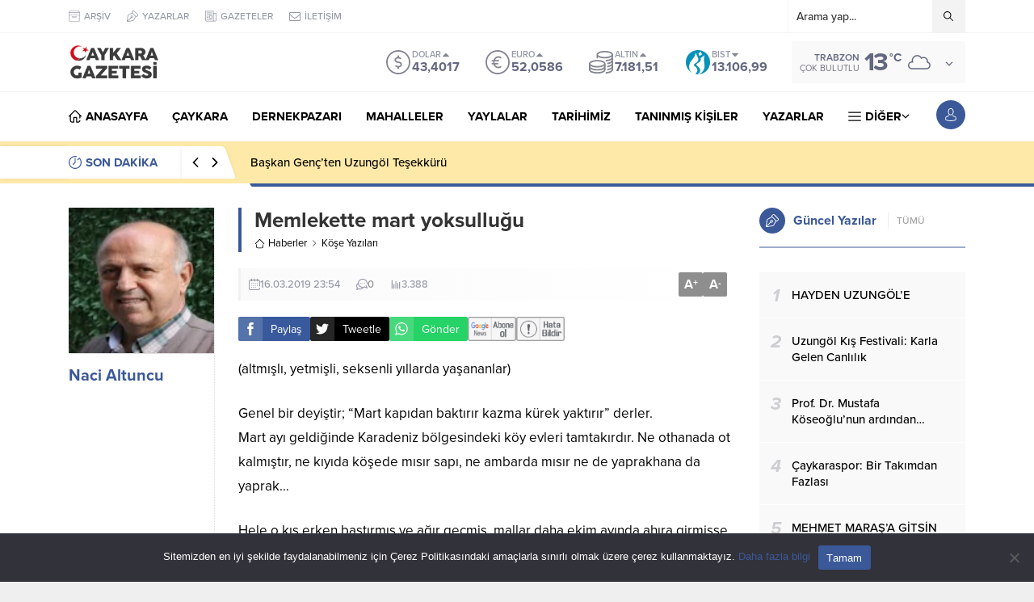

--- FILE ---
content_type: text/html; charset=UTF-8
request_url: https://www.caykaragazetesi.com/kose-yazilari/memlekette-mart-yoksullugu-46745/
body_size: 56619
content:
<!DOCTYPE html><html lang="tr" prefix="og: https://ogp.me/ns#"><head><title>Memlekette mart yoksulluğu</title><meta name="description" content="(altmışlı, yetmişli, seksenli yıllarda yaşananlar)"/><meta name="robots" content="follow, index"/><link rel="canonical" href="https://www.caykaragazetesi.com/kose-yazilari/memlekette-mart-yoksullugu-46745/" /><meta property="og:locale" content="tr_TR" /><meta property="og:type" content="article" /><meta property="og:title" content="Memlekette mart yoksulluğu" /><meta property="og:description" content="(altmışlı, yetmişli, seksenli yıllarda yaşananlar)" /><meta property="og:url" content="https://www.caykaragazetesi.com/kose-yazilari/memlekette-mart-yoksullugu-46745/" /><meta property="og:site_name" content="Çaykara Gazetesi" /><meta property="article:publisher" content="https://www.facebook.com/CaykaraGazetesi/" /><meta property="article:tag" content="köşe yazısı" /><meta property="article:tag" content="naci altuncı yazıları" /><meta property="article:section" content="Köşe Yazıları" /><meta property="og:updated_time" content="2019-04-24T09:27:39+03:00" /><meta property="fb:app_id" content="157050401465577" /><meta property="og:image" content="https://www.caykaragazetesi.com/wp-content/uploads/2019/03/mart-yoksullugu.jpeg" /><meta property="og:image:secure_url" content="https://www.caykaragazetesi.com/wp-content/uploads/2019/03/mart-yoksullugu.jpeg" /><meta property="og:image:width" content="1024" /><meta property="og:image:height" content="671" /><meta property="og:image:alt" content="Memlekette mart yoksulluğu" /><meta property="og:image:type" content="image/jpeg" /><meta property="article:published_time" content="2019-03-16T23:54:53+03:00" /><meta property="article:modified_time" content="2019-04-24T09:27:39+03:00" /><meta name="twitter:card" content="summary_large_image" /><meta name="twitter:title" content="Memlekette mart yoksulluğu" /><meta name="twitter:description" content="(altmışlı, yetmişli, seksenli yıllarda yaşananlar)" /><meta name="twitter:site" content="@caykarahaber" /><meta name="twitter:creator" content="@caykarahaber" /><meta name="twitter:image" content="https://www.caykaragazetesi.com/wp-content/uploads/2019/03/mart-yoksullugu.jpeg" /><meta name="twitter:label1" content="Yazan" /><meta name="twitter:data1" content="Naci Altuncu" /><meta name="twitter:label2" content="Okuma süresi" /><meta name="twitter:data2" content="1 dakika" /> <script type="application/ld+json" class="rank-math-schema-pro">{"@context":"https://schema.org","@graph":[{"@type":"Place","@id":"https://www.caykaragazetesi.com/#place","address":{"@type":"PostalAddress","streetAddress":"\u00e7aykara merkez","postalCode":"61940","addressCountry":"\u00e7aykara trabzon"}},{"@type":["NewsMediaOrganization","Organization"],"@id":"https://www.caykaragazetesi.com/#organization","name":"\u00c7aykara Gazetesi","url":"https://www.caykaragazetesi.com","sameAs":["https://www.facebook.com/CaykaraGazetesi/","https://twitter.com/caykarahaber"],"email":"iletisim@caykaragazetesi.com","address":{"@type":"PostalAddress","streetAddress":"\u00e7aykara merkez","postalCode":"61940","addressCountry":"\u00e7aykara trabzon"},"logo":{"@type":"ImageObject","@id":"https://www.caykaragazetesi.com/#logo","url":"https://www.caykaragazetesi.com/wp-content/uploads/2019/01/logo.png","contentUrl":"https://www.caykaragazetesi.com/wp-content/uploads/2019/01/logo.png","caption":"\u00c7aykara Gazetesi","inLanguage":"tr","width":"315","height":"160"},"contactPoint":[{"@type":"ContactPoint","telephone":"+904626060559","contactType":"technical support"}],"location":{"@id":"https://www.caykaragazetesi.com/#place"}},{"@type":"WebSite","@id":"https://www.caykaragazetesi.com/#website","url":"https://www.caykaragazetesi.com","name":"\u00c7aykara Gazetesi","publisher":{"@id":"https://www.caykaragazetesi.com/#organization"},"inLanguage":"tr"},{"@type":"ImageObject","@id":"https://www.caykaragazetesi.com/wp-content/uploads/2019/03/mart-yoksullugu.jpeg","url":"https://www.caykaragazetesi.com/wp-content/uploads/2019/03/mart-yoksullugu.jpeg","width":"1024","height":"671","inLanguage":"tr"},{"@type":"WebPage","@id":"https://www.caykaragazetesi.com/kose-yazilari/memlekette-mart-yoksullugu-46745/#webpage","url":"https://www.caykaragazetesi.com/kose-yazilari/memlekette-mart-yoksullugu-46745/","name":"Memlekette mart yoksullu\u011fu","datePublished":"2019-03-16T23:54:53+03:00","dateModified":"2019-04-24T09:27:39+03:00","isPartOf":{"@id":"https://www.caykaragazetesi.com/#website"},"primaryImageOfPage":{"@id":"https://www.caykaragazetesi.com/wp-content/uploads/2019/03/mart-yoksullugu.jpeg"},"inLanguage":"tr"},{"@type":"Person","@id":"https://www.caykaragazetesi.com/yazar/nacialtuncu/","name":"Naci Altuncu","description":"Naci Altuncu ar\u015fivindeki t\u00fcm yaz\u0131lar caykaragazetesi.com'da","url":"https://www.caykaragazetesi.com/yazar/nacialtuncu/","image":{"@type":"ImageObject","@id":"https://secure.gravatar.com/avatar/15c88fa07693a5b090614b364dde623ccf41603e0e03128488dfb1306f6805ea?s=96&amp;d=mm&amp;r=g","url":"https://secure.gravatar.com/avatar/15c88fa07693a5b090614b364dde623ccf41603e0e03128488dfb1306f6805ea?s=96&amp;d=mm&amp;r=g","caption":"Naci Altuncu","inLanguage":"tr"},"worksFor":{"@id":"https://www.caykaragazetesi.com/#organization"}},{"@type":"NewsArticle","headline":"Memlekette mart yoksullu\u011fu","datePublished":"2019-03-16T23:54:53+03:00","dateModified":"2019-04-24T09:27:39+03:00","articleSection":"K\u00f6\u015fe Yaz\u0131lar\u0131","author":{"@id":"https://www.caykaragazetesi.com/yazar/nacialtuncu/","name":"Naci Altuncu"},"publisher":{"@id":"https://www.caykaragazetesi.com/#organization"},"description":"(altm\u0131\u015fl\u0131, yetmi\u015fli, seksenli y\u0131llarda ya\u015fananlar)","copyrightYear":"2019","copyrightHolder":{"@id":"https://www.caykaragazetesi.com/#organization"},"name":"Memlekette mart yoksullu\u011fu","@id":"https://www.caykaragazetesi.com/kose-yazilari/memlekette-mart-yoksullugu-46745/#richSnippet","isPartOf":{"@id":"https://www.caykaragazetesi.com/kose-yazilari/memlekette-mart-yoksullugu-46745/#webpage"},"image":{"@id":"https://www.caykaragazetesi.com/wp-content/uploads/2019/03/mart-yoksullugu.jpeg"},"inLanguage":"tr","mainEntityOfPage":{"@id":"https://www.caykaragazetesi.com/kose-yazilari/memlekette-mart-yoksullugu-46745/#webpage"}}]}</script> <link rel="amphtml" href="https://www.caykaragazetesi.com/kose-yazilari/memlekette-mart-yoksullugu-46745/?amp" /><meta name="generator" content="AMP for WP 1.1.11"/><link rel='dns-prefetch' href='//use.typekit.net' /><link rel="alternate" type="application/rss+xml" title="Çaykara Gazetesi &raquo; akışı" href="https://www.caykaragazetesi.com/feed/" /><link rel="alternate" type="application/rss+xml" title="Çaykara Gazetesi &raquo; yorum akışı" href="https://www.caykaragazetesi.com/comments/feed/" /><link rel="alternate" type="application/rss+xml" title="Çaykara Gazetesi &raquo; Memlekette mart yoksulluğu yorum akışı" href="https://www.caykaragazetesi.com/kose-yazilari/memlekette-mart-yoksullugu-46745/feed/" /><link rel="alternate" title="oEmbed (JSON)" type="application/json+oembed" href="https://www.caykaragazetesi.com/wp-json/oembed/1.0/embed?url=https%3A%2F%2Fwww.caykaragazetesi.com%2Fkose-yazilari%2Fmemlekette-mart-yoksullugu-46745%2F" /><link rel="alternate" title="oEmbed (XML)" type="text/xml+oembed" href="https://www.caykaragazetesi.com/wp-json/oembed/1.0/embed?url=https%3A%2F%2Fwww.caykaragazetesi.com%2Fkose-yazilari%2Fmemlekette-mart-yoksullugu-46745%2F&#038;format=xml" /><style id='wp-img-auto-sizes-contain-inline-css'>img:is([sizes=auto i],[sizes^="auto," i]){contain-intrinsic-size:3000px 1500px}
/*# sourceURL=wp-img-auto-sizes-contain-inline-css */</style><link data-optimized="1" rel='stylesheet' id='wp-block-library-css' href='https://www.caykaragazetesi.com/wp-content/litespeed/css/337d4b4578a6109d5b8b02c8241d0a4c.css?ver=d0a4c' media='all' /><style id='global-styles-inline-css'>:root{--wp--preset--aspect-ratio--square: 1;--wp--preset--aspect-ratio--4-3: 4/3;--wp--preset--aspect-ratio--3-4: 3/4;--wp--preset--aspect-ratio--3-2: 3/2;--wp--preset--aspect-ratio--2-3: 2/3;--wp--preset--aspect-ratio--16-9: 16/9;--wp--preset--aspect-ratio--9-16: 9/16;--wp--preset--color--black: #000000;--wp--preset--color--cyan-bluish-gray: #abb8c3;--wp--preset--color--white: #ffffff;--wp--preset--color--pale-pink: #f78da7;--wp--preset--color--vivid-red: #cf2e2e;--wp--preset--color--luminous-vivid-orange: #ff6900;--wp--preset--color--luminous-vivid-amber: #fcb900;--wp--preset--color--light-green-cyan: #7bdcb5;--wp--preset--color--vivid-green-cyan: #00d084;--wp--preset--color--pale-cyan-blue: #8ed1fc;--wp--preset--color--vivid-cyan-blue: #0693e3;--wp--preset--color--vivid-purple: #9b51e0;--wp--preset--gradient--vivid-cyan-blue-to-vivid-purple: linear-gradient(135deg,rgb(6,147,227) 0%,rgb(155,81,224) 100%);--wp--preset--gradient--light-green-cyan-to-vivid-green-cyan: linear-gradient(135deg,rgb(122,220,180) 0%,rgb(0,208,130) 100%);--wp--preset--gradient--luminous-vivid-amber-to-luminous-vivid-orange: linear-gradient(135deg,rgb(252,185,0) 0%,rgb(255,105,0) 100%);--wp--preset--gradient--luminous-vivid-orange-to-vivid-red: linear-gradient(135deg,rgb(255,105,0) 0%,rgb(207,46,46) 100%);--wp--preset--gradient--very-light-gray-to-cyan-bluish-gray: linear-gradient(135deg,rgb(238,238,238) 0%,rgb(169,184,195) 100%);--wp--preset--gradient--cool-to-warm-spectrum: linear-gradient(135deg,rgb(74,234,220) 0%,rgb(151,120,209) 20%,rgb(207,42,186) 40%,rgb(238,44,130) 60%,rgb(251,105,98) 80%,rgb(254,248,76) 100%);--wp--preset--gradient--blush-light-purple: linear-gradient(135deg,rgb(255,206,236) 0%,rgb(152,150,240) 100%);--wp--preset--gradient--blush-bordeaux: linear-gradient(135deg,rgb(254,205,165) 0%,rgb(254,45,45) 50%,rgb(107,0,62) 100%);--wp--preset--gradient--luminous-dusk: linear-gradient(135deg,rgb(255,203,112) 0%,rgb(199,81,192) 50%,rgb(65,88,208) 100%);--wp--preset--gradient--pale-ocean: linear-gradient(135deg,rgb(255,245,203) 0%,rgb(182,227,212) 50%,rgb(51,167,181) 100%);--wp--preset--gradient--electric-grass: linear-gradient(135deg,rgb(202,248,128) 0%,rgb(113,206,126) 100%);--wp--preset--gradient--midnight: linear-gradient(135deg,rgb(2,3,129) 0%,rgb(40,116,252) 100%);--wp--preset--font-size--small: 13px;--wp--preset--font-size--medium: 20px;--wp--preset--font-size--large: 36px;--wp--preset--font-size--x-large: 42px;--wp--preset--spacing--20: 0.44rem;--wp--preset--spacing--30: 0.67rem;--wp--preset--spacing--40: 1rem;--wp--preset--spacing--50: 1.5rem;--wp--preset--spacing--60: 2.25rem;--wp--preset--spacing--70: 3.38rem;--wp--preset--spacing--80: 5.06rem;--wp--preset--shadow--natural: 6px 6px 9px rgba(0, 0, 0, 0.2);--wp--preset--shadow--deep: 12px 12px 50px rgba(0, 0, 0, 0.4);--wp--preset--shadow--sharp: 6px 6px 0px rgba(0, 0, 0, 0.2);--wp--preset--shadow--outlined: 6px 6px 0px -3px rgb(255, 255, 255), 6px 6px rgb(0, 0, 0);--wp--preset--shadow--crisp: 6px 6px 0px rgb(0, 0, 0);}:where(.is-layout-flex){gap: 0.5em;}:where(.is-layout-grid){gap: 0.5em;}body .is-layout-flex{display: flex;}.is-layout-flex{flex-wrap: wrap;align-items: center;}.is-layout-flex > :is(*, div){margin: 0;}body .is-layout-grid{display: grid;}.is-layout-grid > :is(*, div){margin: 0;}:where(.wp-block-columns.is-layout-flex){gap: 2em;}:where(.wp-block-columns.is-layout-grid){gap: 2em;}:where(.wp-block-post-template.is-layout-flex){gap: 1.25em;}:where(.wp-block-post-template.is-layout-grid){gap: 1.25em;}.has-black-color{color: var(--wp--preset--color--black) !important;}.has-cyan-bluish-gray-color{color: var(--wp--preset--color--cyan-bluish-gray) !important;}.has-white-color{color: var(--wp--preset--color--white) !important;}.has-pale-pink-color{color: var(--wp--preset--color--pale-pink) !important;}.has-vivid-red-color{color: var(--wp--preset--color--vivid-red) !important;}.has-luminous-vivid-orange-color{color: var(--wp--preset--color--luminous-vivid-orange) !important;}.has-luminous-vivid-amber-color{color: var(--wp--preset--color--luminous-vivid-amber) !important;}.has-light-green-cyan-color{color: var(--wp--preset--color--light-green-cyan) !important;}.has-vivid-green-cyan-color{color: var(--wp--preset--color--vivid-green-cyan) !important;}.has-pale-cyan-blue-color{color: var(--wp--preset--color--pale-cyan-blue) !important;}.has-vivid-cyan-blue-color{color: var(--wp--preset--color--vivid-cyan-blue) !important;}.has-vivid-purple-color{color: var(--wp--preset--color--vivid-purple) !important;}.has-black-background-color{background-color: var(--wp--preset--color--black) !important;}.has-cyan-bluish-gray-background-color{background-color: var(--wp--preset--color--cyan-bluish-gray) !important;}.has-white-background-color{background-color: var(--wp--preset--color--white) !important;}.has-pale-pink-background-color{background-color: var(--wp--preset--color--pale-pink) !important;}.has-vivid-red-background-color{background-color: var(--wp--preset--color--vivid-red) !important;}.has-luminous-vivid-orange-background-color{background-color: var(--wp--preset--color--luminous-vivid-orange) !important;}.has-luminous-vivid-amber-background-color{background-color: var(--wp--preset--color--luminous-vivid-amber) !important;}.has-light-green-cyan-background-color{background-color: var(--wp--preset--color--light-green-cyan) !important;}.has-vivid-green-cyan-background-color{background-color: var(--wp--preset--color--vivid-green-cyan) !important;}.has-pale-cyan-blue-background-color{background-color: var(--wp--preset--color--pale-cyan-blue) !important;}.has-vivid-cyan-blue-background-color{background-color: var(--wp--preset--color--vivid-cyan-blue) !important;}.has-vivid-purple-background-color{background-color: var(--wp--preset--color--vivid-purple) !important;}.has-black-border-color{border-color: var(--wp--preset--color--black) !important;}.has-cyan-bluish-gray-border-color{border-color: var(--wp--preset--color--cyan-bluish-gray) !important;}.has-white-border-color{border-color: var(--wp--preset--color--white) !important;}.has-pale-pink-border-color{border-color: var(--wp--preset--color--pale-pink) !important;}.has-vivid-red-border-color{border-color: var(--wp--preset--color--vivid-red) !important;}.has-luminous-vivid-orange-border-color{border-color: var(--wp--preset--color--luminous-vivid-orange) !important;}.has-luminous-vivid-amber-border-color{border-color: var(--wp--preset--color--luminous-vivid-amber) !important;}.has-light-green-cyan-border-color{border-color: var(--wp--preset--color--light-green-cyan) !important;}.has-vivid-green-cyan-border-color{border-color: var(--wp--preset--color--vivid-green-cyan) !important;}.has-pale-cyan-blue-border-color{border-color: var(--wp--preset--color--pale-cyan-blue) !important;}.has-vivid-cyan-blue-border-color{border-color: var(--wp--preset--color--vivid-cyan-blue) !important;}.has-vivid-purple-border-color{border-color: var(--wp--preset--color--vivid-purple) !important;}.has-vivid-cyan-blue-to-vivid-purple-gradient-background{background: var(--wp--preset--gradient--vivid-cyan-blue-to-vivid-purple) !important;}.has-light-green-cyan-to-vivid-green-cyan-gradient-background{background: var(--wp--preset--gradient--light-green-cyan-to-vivid-green-cyan) !important;}.has-luminous-vivid-amber-to-luminous-vivid-orange-gradient-background{background: var(--wp--preset--gradient--luminous-vivid-amber-to-luminous-vivid-orange) !important;}.has-luminous-vivid-orange-to-vivid-red-gradient-background{background: var(--wp--preset--gradient--luminous-vivid-orange-to-vivid-red) !important;}.has-very-light-gray-to-cyan-bluish-gray-gradient-background{background: var(--wp--preset--gradient--very-light-gray-to-cyan-bluish-gray) !important;}.has-cool-to-warm-spectrum-gradient-background{background: var(--wp--preset--gradient--cool-to-warm-spectrum) !important;}.has-blush-light-purple-gradient-background{background: var(--wp--preset--gradient--blush-light-purple) !important;}.has-blush-bordeaux-gradient-background{background: var(--wp--preset--gradient--blush-bordeaux) !important;}.has-luminous-dusk-gradient-background{background: var(--wp--preset--gradient--luminous-dusk) !important;}.has-pale-ocean-gradient-background{background: var(--wp--preset--gradient--pale-ocean) !important;}.has-electric-grass-gradient-background{background: var(--wp--preset--gradient--electric-grass) !important;}.has-midnight-gradient-background{background: var(--wp--preset--gradient--midnight) !important;}.has-small-font-size{font-size: var(--wp--preset--font-size--small) !important;}.has-medium-font-size{font-size: var(--wp--preset--font-size--medium) !important;}.has-large-font-size{font-size: var(--wp--preset--font-size--large) !important;}.has-x-large-font-size{font-size: var(--wp--preset--font-size--x-large) !important;}
/*# sourceURL=global-styles-inline-css */</style><style id='classic-theme-styles-inline-css'>/*! This file is auto-generated */
.wp-block-button__link{color:#fff;background-color:#32373c;border-radius:9999px;box-shadow:none;text-decoration:none;padding:calc(.667em + 2px) calc(1.333em + 2px);font-size:1.125em}.wp-block-file__button{background:#32373c;color:#fff;text-decoration:none}
/*# sourceURL=/wp-includes/css/classic-themes.min.css */</style><link data-optimized="1" rel='stylesheet' id='contact-form-7-css' href='https://www.caykaragazetesi.com/wp-content/litespeed/css/3a1939408fe3173e99398a57da295375.css?ver=95375' media='all' /><link data-optimized="1" rel='stylesheet' id='cookie-notice-front-css' href='https://www.caykaragazetesi.com/wp-content/litespeed/css/d0ff555d5fd73d4849540e2afc860ab6.css?ver=60ab6' media='all' /><link data-optimized="1" rel='stylesheet' id='safirstyle-css' href='https://www.caykaragazetesi.com/wp-content/litespeed/css/7e8585c850d838178b918830715304f5.css?ver=304f5' media='all' /><link data-optimized="1" rel='stylesheet' id='safircustomstyle-css' href='https://www.caykaragazetesi.com/wp-content/litespeed/css/cf9e1509a60b60428d500b395441e8df.css?ver=1e8df' media='all' /><link rel='stylesheet' id='safir-proximanova-font-css' href='https://use.typekit.net/yrz3czf.css?ver=6.9' media='all' /><link data-optimized="1" rel='stylesheet' id='fancybox-css' href='https://www.caykaragazetesi.com/wp-content/litespeed/css/65fa0a400e0c62589ee7ab01b83698ca.css?ver=698ca' media='all' /> <script id="cookie-notice-front-js-before" src="[data-uri]" defer></script> <script src="https://www.caykaragazetesi.com/wp-content/plugins/cookie-notice/js/front.min.js" id="cookie-notice-front-js" defer data-deferred="1"></script> <script src="https://www.caykaragazetesi.com/wp-includes/js/jquery/jquery.min.js" id="jquery-core-js"></script> <script src="https://www.caykaragazetesi.com/wp-includes/js/jquery/jquery-migrate.min.js" id="jquery-migrate-js" defer data-deferred="1"></script> <script id="postviews-lscwp-js-after" src="[data-uri]" defer></script> <link rel="https://api.w.org/" href="https://www.caykaragazetesi.com/wp-json/" /><link rel="alternate" title="JSON" type="application/json" href="https://www.caykaragazetesi.com/wp-json/wp/v2/posts/46745" /><link rel="EditURI" type="application/rsd+xml" title="RSD" href="https://www.caykaragazetesi.com/xmlrpc.php?rsd" /><link rel='shortlink' href='https://www.caykaragazetesi.com/?p=46745' /><meta name="viewport" content="width=device-width, initial-scale=1, maximum-scale=1" /><meta charset="UTF-8" /><link rel="shortcut icon" href="https://www.caykaragazetesi.com/favicon.ico">
<!--[if lt IE 9]><script src="https://www.caykaragazetesi.com/wp-content/themes/anka/scripts/html5shiv.js"></script><![endif]--> <script async src="https://pagead2.googlesyndication.com/pagead/js/adsbygoogle.js?client=ca-pub-7569927966684852"
     crossorigin="anonymous"></script> <script type="text/javascript" src="[data-uri]" defer></script><script src="https://www.googletagmanager.com/gtag/js?id=UA-80836819-1" defer data-deferred="1"></script> <script src="[data-uri]" defer></script> <style>:root{--c1:#3b5998;--headColor:#0a0a0a;--linkColor:;--breakingColor:#ffe9a8;--mainFont:"proxima-nova",sans-serif;--menuFont:"proxima-nova",sans-serif;--headFont:"proxima-nova",sans-serif;--contentFont:"proxima-nova",sans-serif;--noImageForPost:url(https://www.caykaragazetesi.com/img/noimage.png);--thumbRatio:56.25%;--thumbRatioPoint:0.5625;--logoHeight:45px;--breakingTitleWidth:240px;}.safirWidget.color3256 .mainHeading .title,.safirWidget.color3256 .post:hover .title a,.sliderWidget.color3256 .slider .owl-dots .owl-dot.ads a,.sliderWidget.color3256 .slider .tButtonLink,.sliderWidget.slider2.color3256 .slider .owl-dots .owl-dot.active a,.scoresWidget.color3256 table .order,.safirCustomMenu.color3256 a:hover,.optWidget.color3256 .hamburger{color:#1e73be;}.advancedPostsWidget1.color3256 .postthumb .safirCategoryMeta a,.advancedPostsWidget1 .postthumb .safirCategoryMeta a.sfrCatClr.cat3256,.safirWidget.color3256 .mainHeading .icon,.safirWidget.color3256 .mainHeading:after,.advancedPostsWidget4.color3256 .slider .owl-dot,.sliderWidget.color3256 .slider .owl-dots .owl-dot.active,.sliderWidget.slider2.color3256 .slider .owl-dots .owl-dot,.sliderWidget.color3256 .slider .post .title:before,.wideSlider.color3256 .owl-dots .owl-dot,.wideSlider.color3256 .owl-dots .owl-dot.active a,.optWidget.color3256 .options,.tabbedWidget .tabheading a.active.color3256,.tabbedWidget .line.color3256,.pageHeading.color3256:before,.wideSlider.color3256 .owl-dots .owl-dot:after,.wideSlider.color3256 .owl-dots .owl-dot.active a{background:#1e73be;}.advancedPostsWidget4.color3256 .slider .owl-dot:before{border-color:transparent transparent #1e73be transparent;}.sliderWidget.color3256 .owl-carousel{border-color:#1e73be;}.safirWidget.color2940 .mainHeading .title,.safirWidget.color2940 .post:hover .title a,.sliderWidget.color2940 .slider .owl-dots .owl-dot.ads a,.sliderWidget.color2940 .slider .tButtonLink,.sliderWidget.slider2.color2940 .slider .owl-dots .owl-dot.active a,.scoresWidget.color2940 table .order,.safirCustomMenu.color2940 a:hover,.optWidget.color2940 .hamburger{color:#1e73be;}.advancedPostsWidget1.color2940 .postthumb .safirCategoryMeta a,.advancedPostsWidget1 .postthumb .safirCategoryMeta a.sfrCatClr.cat2940,.safirWidget.color2940 .mainHeading .icon,.safirWidget.color2940 .mainHeading:after,.advancedPostsWidget4.color2940 .slider .owl-dot,.sliderWidget.color2940 .slider .owl-dots .owl-dot.active,.sliderWidget.slider2.color2940 .slider .owl-dots .owl-dot,.sliderWidget.color2940 .slider .post .title:before,.wideSlider.color2940 .owl-dots .owl-dot,.wideSlider.color2940 .owl-dots .owl-dot.active a,.optWidget.color2940 .options,.tabbedWidget .tabheading a.active.color2940,.tabbedWidget .line.color2940,.pageHeading.color2940:before,.wideSlider.color2940 .owl-dots .owl-dot:after,.wideSlider.color2940 .owl-dots .owl-dot.active a{background:#1e73be;}.advancedPostsWidget4.color2940 .slider .owl-dot:before{border-color:transparent transparent #1e73be transparent;}.sliderWidget.color2940 .owl-carousel{border-color:#1e73be;}.safirWidget.color1420 .mainHeading .title,.safirWidget.color1420 .post:hover .title a,.sliderWidget.color1420 .slider .owl-dots .owl-dot.ads a,.sliderWidget.color1420 .slider .tButtonLink,.sliderWidget.slider2.color1420 .slider .owl-dots .owl-dot.active a,.scoresWidget.color1420 table .order,.safirCustomMenu.color1420 a:hover,.optWidget.color1420 .hamburger{color:#1e73be;}.advancedPostsWidget1.color1420 .postthumb .safirCategoryMeta a,.advancedPostsWidget1 .postthumb .safirCategoryMeta a.sfrCatClr.cat1420,.safirWidget.color1420 .mainHeading .icon,.safirWidget.color1420 .mainHeading:after,.advancedPostsWidget4.color1420 .slider .owl-dot,.sliderWidget.color1420 .slider .owl-dots .owl-dot.active,.sliderWidget.slider2.color1420 .slider .owl-dots .owl-dot,.sliderWidget.color1420 .slider .post .title:before,.wideSlider.color1420 .owl-dots .owl-dot,.wideSlider.color1420 .owl-dots .owl-dot.active a,.optWidget.color1420 .options,.tabbedWidget .tabheading a.active.color1420,.tabbedWidget .line.color1420,.pageHeading.color1420:before,.wideSlider.color1420 .owl-dots .owl-dot:after,.wideSlider.color1420 .owl-dots .owl-dot.active a{background:#1e73be;}.advancedPostsWidget4.color1420 .slider .owl-dot:before{border-color:transparent transparent #1e73be transparent;}.sliderWidget.color1420 .owl-carousel{border-color:#1e73be;}.safirWidget.color2 .mainHeading .title,.safirWidget.color2 .post:hover .title a,.sliderWidget.color2 .slider .owl-dots .owl-dot.ads a,.sliderWidget.color2 .slider .tButtonLink,.sliderWidget.slider2.color2 .slider .owl-dots .owl-dot.active a,.scoresWidget.color2 table .order,.safirCustomMenu.color2 a:hover,.optWidget.color2 .hamburger{color:#1e73be;}.advancedPostsWidget1.color2 .postthumb .safirCategoryMeta a,.advancedPostsWidget1 .postthumb .safirCategoryMeta a.sfrCatClr.cat2,.safirWidget.color2 .mainHeading .icon,.safirWidget.color2 .mainHeading:after,.advancedPostsWidget4.color2 .slider .owl-dot,.sliderWidget.color2 .slider .owl-dots .owl-dot.active,.sliderWidget.slider2.color2 .slider .owl-dots .owl-dot,.sliderWidget.color2 .slider .post .title:before,.wideSlider.color2 .owl-dots .owl-dot,.wideSlider.color2 .owl-dots .owl-dot.active a,.optWidget.color2 .options,.tabbedWidget .tabheading a.active.color2,.tabbedWidget .line.color2,.pageHeading.color2:before,.wideSlider.color2 .owl-dots .owl-dot:after,.wideSlider.color2 .owl-dots .owl-dot.active a{background:#1e73be;}.advancedPostsWidget4.color2 .slider .owl-dot:before{border-color:transparent transparent #1e73be transparent;}.sliderWidget.color2 .owl-carousel{border-color:#1e73be;}.safirWidget.color411 .mainHeading .title,.safirWidget.color411 .post:hover .title a,.sliderWidget.color411 .slider .owl-dots .owl-dot.ads a,.sliderWidget.color411 .slider .tButtonLink,.sliderWidget.slider2.color411 .slider .owl-dots .owl-dot.active a,.scoresWidget.color411 table .order,.safirCustomMenu.color411 a:hover,.optWidget.color411 .hamburger{color:#1e73be;}.advancedPostsWidget1.color411 .postthumb .safirCategoryMeta a,.advancedPostsWidget1 .postthumb .safirCategoryMeta a.sfrCatClr.cat411,.safirWidget.color411 .mainHeading .icon,.safirWidget.color411 .mainHeading:after,.advancedPostsWidget4.color411 .slider .owl-dot,.sliderWidget.color411 .slider .owl-dots .owl-dot.active,.sliderWidget.slider2.color411 .slider .owl-dots .owl-dot,.sliderWidget.color411 .slider .post .title:before,.wideSlider.color411 .owl-dots .owl-dot,.wideSlider.color411 .owl-dots .owl-dot.active a,.optWidget.color411 .options,.tabbedWidget .tabheading a.active.color411,.tabbedWidget .line.color411,.pageHeading.color411:before,.wideSlider.color411 .owl-dots .owl-dot:after,.wideSlider.color411 .owl-dots .owl-dot.active a{background:#1e73be;}.advancedPostsWidget4.color411 .slider .owl-dot:before{border-color:transparent transparent #1e73be transparent;}.sliderWidget.color411 .owl-carousel{border-color:#1e73be;}.safirWidget.color912 .mainHeading .title,.safirWidget.color912 .post:hover .title a,.sliderWidget.color912 .slider .owl-dots .owl-dot.ads a,.sliderWidget.color912 .slider .tButtonLink,.sliderWidget.slider2.color912 .slider .owl-dots .owl-dot.active a,.scoresWidget.color912 table .order,.safirCustomMenu.color912 a:hover,.optWidget.color912 .hamburger{color:#1e73be;}.advancedPostsWidget1.color912 .postthumb .safirCategoryMeta a,.advancedPostsWidget1 .postthumb .safirCategoryMeta a.sfrCatClr.cat912,.safirWidget.color912 .mainHeading .icon,.safirWidget.color912 .mainHeading:after,.advancedPostsWidget4.color912 .slider .owl-dot,.sliderWidget.color912 .slider .owl-dots .owl-dot.active,.sliderWidget.slider2.color912 .slider .owl-dots .owl-dot,.sliderWidget.color912 .slider .post .title:before,.wideSlider.color912 .owl-dots .owl-dot,.wideSlider.color912 .owl-dots .owl-dot.active a,.optWidget.color912 .options,.tabbedWidget .tabheading a.active.color912,.tabbedWidget .line.color912,.pageHeading.color912:before,.wideSlider.color912 .owl-dots .owl-dot:after,.wideSlider.color912 .owl-dots .owl-dot.active a{background:#1e73be;}.advancedPostsWidget4.color912 .slider .owl-dot:before{border-color:transparent transparent #1e73be transparent;}.sliderWidget.color912 .owl-carousel{border-color:#1e73be;}.safirWidget.color642 .mainHeading .title,.safirWidget.color642 .post:hover .title a,.sliderWidget.color642 .slider .owl-dots .owl-dot.ads a,.sliderWidget.color642 .slider .tButtonLink,.sliderWidget.slider2.color642 .slider .owl-dots .owl-dot.active a,.scoresWidget.color642 table .order,.safirCustomMenu.color642 a:hover,.optWidget.color642 .hamburger{color:#1e73be;}.advancedPostsWidget1.color642 .postthumb .safirCategoryMeta a,.advancedPostsWidget1 .postthumb .safirCategoryMeta a.sfrCatClr.cat642,.safirWidget.color642 .mainHeading .icon,.safirWidget.color642 .mainHeading:after,.advancedPostsWidget4.color642 .slider .owl-dot,.sliderWidget.color642 .slider .owl-dots .owl-dot.active,.sliderWidget.slider2.color642 .slider .owl-dots .owl-dot,.sliderWidget.color642 .slider .post .title:before,.wideSlider.color642 .owl-dots .owl-dot,.wideSlider.color642 .owl-dots .owl-dot.active a,.optWidget.color642 .options,.tabbedWidget .tabheading a.active.color642,.tabbedWidget .line.color642,.pageHeading.color642:before,.wideSlider.color642 .owl-dots .owl-dot:after,.wideSlider.color642 .owl-dots .owl-dot.active a{background:#1e73be;}.advancedPostsWidget4.color642 .slider .owl-dot:before{border-color:transparent transparent #1e73be transparent;}.sliderWidget.color642 .owl-carousel{border-color:#1e73be;}.safirWidget.color641 .mainHeading .title,.safirWidget.color641 .post:hover .title a,.sliderWidget.color641 .slider .owl-dots .owl-dot.ads a,.sliderWidget.color641 .slider .tButtonLink,.sliderWidget.slider2.color641 .slider .owl-dots .owl-dot.active a,.scoresWidget.color641 table .order,.safirCustomMenu.color641 a:hover,.optWidget.color641 .hamburger{color:#1e73be;}.advancedPostsWidget1.color641 .postthumb .safirCategoryMeta a,.advancedPostsWidget1 .postthumb .safirCategoryMeta a.sfrCatClr.cat641,.safirWidget.color641 .mainHeading .icon,.safirWidget.color641 .mainHeading:after,.advancedPostsWidget4.color641 .slider .owl-dot,.sliderWidget.color641 .slider .owl-dots .owl-dot.active,.sliderWidget.slider2.color641 .slider .owl-dots .owl-dot,.sliderWidget.color641 .slider .post .title:before,.wideSlider.color641 .owl-dots .owl-dot,.wideSlider.color641 .owl-dots .owl-dot.active a,.optWidget.color641 .options,.tabbedWidget .tabheading a.active.color641,.tabbedWidget .line.color641,.pageHeading.color641:before,.wideSlider.color641 .owl-dots .owl-dot:after,.wideSlider.color641 .owl-dots .owl-dot.active a{background:#1e73be;}.advancedPostsWidget4.color641 .slider .owl-dot:before{border-color:transparent transparent #1e73be transparent;}.sliderWidget.color641 .owl-carousel{border-color:#1e73be;}.safirWidget.color3 .mainHeading .title,.safirWidget.color3 .post:hover .title a,.sliderWidget.color3 .slider .owl-dots .owl-dot.ads a,.sliderWidget.color3 .slider .tButtonLink,.sliderWidget.slider2.color3 .slider .owl-dots .owl-dot.active a,.scoresWidget.color3 table .order,.safirCustomMenu.color3 a:hover,.optWidget.color3 .hamburger{color:#1e73be;}.advancedPostsWidget1.color3 .postthumb .safirCategoryMeta a,.advancedPostsWidget1 .postthumb .safirCategoryMeta a.sfrCatClr.cat3,.safirWidget.color3 .mainHeading .icon,.safirWidget.color3 .mainHeading:after,.advancedPostsWidget4.color3 .slider .owl-dot,.sliderWidget.color3 .slider .owl-dots .owl-dot.active,.sliderWidget.slider2.color3 .slider .owl-dots .owl-dot,.sliderWidget.color3 .slider .post .title:before,.wideSlider.color3 .owl-dots .owl-dot,.wideSlider.color3 .owl-dots .owl-dot.active a,.optWidget.color3 .options,.tabbedWidget .tabheading a.active.color3,.tabbedWidget .line.color3,.pageHeading.color3:before,.wideSlider.color3 .owl-dots .owl-dot:after,.wideSlider.color3 .owl-dots .owl-dot.active a{background:#1e73be;}.advancedPostsWidget4.color3 .slider .owl-dot:before{border-color:transparent transparent #1e73be transparent;}.sliderWidget.color3 .owl-carousel{border-color:#1e73be;}.safirWidget.color839 .mainHeading .title,.safirWidget.color839 .post:hover .title a,.sliderWidget.color839 .slider .owl-dots .owl-dot.ads a,.sliderWidget.color839 .slider .tButtonLink,.sliderWidget.slider2.color839 .slider .owl-dots .owl-dot.active a,.scoresWidget.color839 table .order,.safirCustomMenu.color839 a:hover,.optWidget.color839 .hamburger{color:#1e73be;}.advancedPostsWidget1.color839 .postthumb .safirCategoryMeta a,.advancedPostsWidget1 .postthumb .safirCategoryMeta a.sfrCatClr.cat839,.safirWidget.color839 .mainHeading .icon,.safirWidget.color839 .mainHeading:after,.advancedPostsWidget4.color839 .slider .owl-dot,.sliderWidget.color839 .slider .owl-dots .owl-dot.active,.sliderWidget.slider2.color839 .slider .owl-dots .owl-dot,.sliderWidget.color839 .slider .post .title:before,.wideSlider.color839 .owl-dots .owl-dot,.wideSlider.color839 .owl-dots .owl-dot.active a,.optWidget.color839 .options,.tabbedWidget .tabheading a.active.color839,.tabbedWidget .line.color839,.pageHeading.color839:before,.wideSlider.color839 .owl-dots .owl-dot:after,.wideSlider.color839 .owl-dots .owl-dot.active a{background:#1e73be;}.advancedPostsWidget4.color839 .slider .owl-dot:before{border-color:transparent transparent #1e73be transparent;}.sliderWidget.color839 .owl-carousel{border-color:#1e73be;}.safirWidget.color2413 .mainHeading .title,.safirWidget.color2413 .post:hover .title a,.sliderWidget.color2413 .slider .owl-dots .owl-dot.ads a,.sliderWidget.color2413 .slider .tButtonLink,.sliderWidget.slider2.color2413 .slider .owl-dots .owl-dot.active a,.scoresWidget.color2413 table .order,.safirCustomMenu.color2413 a:hover,.optWidget.color2413 .hamburger{color:#1e73be;}.advancedPostsWidget1.color2413 .postthumb .safirCategoryMeta a,.advancedPostsWidget1 .postthumb .safirCategoryMeta a.sfrCatClr.cat2413,.safirWidget.color2413 .mainHeading .icon,.safirWidget.color2413 .mainHeading:after,.advancedPostsWidget4.color2413 .slider .owl-dot,.sliderWidget.color2413 .slider .owl-dots .owl-dot.active,.sliderWidget.slider2.color2413 .slider .owl-dots .owl-dot,.sliderWidget.color2413 .slider .post .title:before,.wideSlider.color2413 .owl-dots .owl-dot,.wideSlider.color2413 .owl-dots .owl-dot.active a,.optWidget.color2413 .options,.tabbedWidget .tabheading a.active.color2413,.tabbedWidget .line.color2413,.pageHeading.color2413:before,.wideSlider.color2413 .owl-dots .owl-dot:after,.wideSlider.color2413 .owl-dots .owl-dot.active a{background:#1e73be;}.advancedPostsWidget4.color2413 .slider .owl-dot:before{border-color:transparent transparent #1e73be transparent;}.sliderWidget.color2413 .owl-carousel{border-color:#1e73be;}.safirWidget.color4 .mainHeading .title,.safirWidget.color4 .post:hover .title a,.sliderWidget.color4 .slider .owl-dots .owl-dot.ads a,.sliderWidget.color4 .slider .tButtonLink,.sliderWidget.slider2.color4 .slider .owl-dots .owl-dot.active a,.scoresWidget.color4 table .order,.safirCustomMenu.color4 a:hover,.optWidget.color4 .hamburger{color:#1e73be;}.advancedPostsWidget1.color4 .postthumb .safirCategoryMeta a,.advancedPostsWidget1 .postthumb .safirCategoryMeta a.sfrCatClr.cat4,.safirWidget.color4 .mainHeading .icon,.safirWidget.color4 .mainHeading:after,.advancedPostsWidget4.color4 .slider .owl-dot,.sliderWidget.color4 .slider .owl-dots .owl-dot.active,.sliderWidget.slider2.color4 .slider .owl-dots .owl-dot,.sliderWidget.color4 .slider .post .title:before,.wideSlider.color4 .owl-dots .owl-dot,.wideSlider.color4 .owl-dots .owl-dot.active a,.optWidget.color4 .options,.tabbedWidget .tabheading a.active.color4,.tabbedWidget .line.color4,.pageHeading.color4:before,.wideSlider.color4 .owl-dots .owl-dot:after,.wideSlider.color4 .owl-dots .owl-dot.active a{background:#1e73be;}.advancedPostsWidget4.color4 .slider .owl-dot:before{border-color:transparent transparent #1e73be transparent;}.sliderWidget.color4 .owl-carousel{border-color:#1e73be;}.safirWidget.color5 .mainHeading .title,.safirWidget.color5 .post:hover .title a,.sliderWidget.color5 .slider .owl-dots .owl-dot.ads a,.sliderWidget.color5 .slider .tButtonLink,.sliderWidget.slider2.color5 .slider .owl-dots .owl-dot.active a,.scoresWidget.color5 table .order,.safirCustomMenu.color5 a:hover,.optWidget.color5 .hamburger{color:#1e73be;}.advancedPostsWidget1.color5 .postthumb .safirCategoryMeta a,.advancedPostsWidget1 .postthumb .safirCategoryMeta a.sfrCatClr.cat5,.safirWidget.color5 .mainHeading .icon,.safirWidget.color5 .mainHeading:after,.advancedPostsWidget4.color5 .slider .owl-dot,.sliderWidget.color5 .slider .owl-dots .owl-dot.active,.sliderWidget.slider2.color5 .slider .owl-dots .owl-dot,.sliderWidget.color5 .slider .post .title:before,.wideSlider.color5 .owl-dots .owl-dot,.wideSlider.color5 .owl-dots .owl-dot.active a,.optWidget.color5 .options,.tabbedWidget .tabheading a.active.color5,.tabbedWidget .line.color5,.pageHeading.color5:before,.wideSlider.color5 .owl-dots .owl-dot:after,.wideSlider.color5 .owl-dots .owl-dot.active a{background:#1e73be;}.advancedPostsWidget4.color5 .slider .owl-dot:before{border-color:transparent transparent #1e73be transparent;}.sliderWidget.color5 .owl-carousel{border-color:#1e73be;}.safirWidget.color6 .mainHeading .title,.safirWidget.color6 .post:hover .title a,.sliderWidget.color6 .slider .owl-dots .owl-dot.ads a,.sliderWidget.color6 .slider .tButtonLink,.sliderWidget.slider2.color6 .slider .owl-dots .owl-dot.active a,.scoresWidget.color6 table .order,.safirCustomMenu.color6 a:hover,.optWidget.color6 .hamburger{color:#1e73be;}.advancedPostsWidget1.color6 .postthumb .safirCategoryMeta a,.advancedPostsWidget1 .postthumb .safirCategoryMeta a.sfrCatClr.cat6,.safirWidget.color6 .mainHeading .icon,.safirWidget.color6 .mainHeading:after,.advancedPostsWidget4.color6 .slider .owl-dot,.sliderWidget.color6 .slider .owl-dots .owl-dot.active,.sliderWidget.slider2.color6 .slider .owl-dots .owl-dot,.sliderWidget.color6 .slider .post .title:before,.wideSlider.color6 .owl-dots .owl-dot,.wideSlider.color6 .owl-dots .owl-dot.active a,.optWidget.color6 .options,.tabbedWidget .tabheading a.active.color6,.tabbedWidget .line.color6,.pageHeading.color6:before,.wideSlider.color6 .owl-dots .owl-dot:after,.wideSlider.color6 .owl-dots .owl-dot.active a{background:#1e73be;}.advancedPostsWidget4.color6 .slider .owl-dot:before{border-color:transparent transparent #1e73be transparent;}.sliderWidget.color6 .owl-carousel{border-color:#1e73be;}.safirWidget.color1 .mainHeading .title,.safirWidget.color1 .post:hover .title a,.sliderWidget.color1 .slider .owl-dots .owl-dot.ads a,.sliderWidget.color1 .slider .tButtonLink,.sliderWidget.slider2.color1 .slider .owl-dots .owl-dot.active a,.scoresWidget.color1 table .order,.safirCustomMenu.color1 a:hover,.optWidget.color1 .hamburger{color:#1e73be;}.advancedPostsWidget1.color1 .postthumb .safirCategoryMeta a,.advancedPostsWidget1 .postthumb .safirCategoryMeta a.sfrCatClr.cat1,.safirWidget.color1 .mainHeading .icon,.safirWidget.color1 .mainHeading:after,.advancedPostsWidget4.color1 .slider .owl-dot,.sliderWidget.color1 .slider .owl-dots .owl-dot.active,.sliderWidget.slider2.color1 .slider .owl-dots .owl-dot,.sliderWidget.color1 .slider .post .title:before,.wideSlider.color1 .owl-dots .owl-dot,.wideSlider.color1 .owl-dots .owl-dot.active a,.optWidget.color1 .options,.tabbedWidget .tabheading a.active.color1,.tabbedWidget .line.color1,.pageHeading.color1:before,.wideSlider.color1 .owl-dots .owl-dot:after,.wideSlider.color1 .owl-dots .owl-dot.active a{background:#1e73be;}.advancedPostsWidget4.color1 .slider .owl-dot:before{border-color:transparent transparent #1e73be transparent;}.sliderWidget.color1 .owl-carousel{border-color:#1e73be;}.safirWidget.color1421 .mainHeading .title,.safirWidget.color1421 .post:hover .title a,.sliderWidget.color1421 .slider .owl-dots .owl-dot.ads a,.sliderWidget.color1421 .slider .tButtonLink,.sliderWidget.slider2.color1421 .slider .owl-dots .owl-dot.active a,.scoresWidget.color1421 table .order,.safirCustomMenu.color1421 a:hover,.optWidget.color1421 .hamburger{color:#1e73be;}.advancedPostsWidget1.color1421 .postthumb .safirCategoryMeta a,.advancedPostsWidget1 .postthumb .safirCategoryMeta a.sfrCatClr.cat1421,.safirWidget.color1421 .mainHeading .icon,.safirWidget.color1421 .mainHeading:after,.advancedPostsWidget4.color1421 .slider .owl-dot,.sliderWidget.color1421 .slider .owl-dots .owl-dot.active,.sliderWidget.slider2.color1421 .slider .owl-dots .owl-dot,.sliderWidget.color1421 .slider .post .title:before,.wideSlider.color1421 .owl-dots .owl-dot,.wideSlider.color1421 .owl-dots .owl-dot.active a,.optWidget.color1421 .options,.tabbedWidget .tabheading a.active.color1421,.tabbedWidget .line.color1421,.pageHeading.color1421:before,.wideSlider.color1421 .owl-dots .owl-dot:after,.wideSlider.color1421 .owl-dots .owl-dot.active a{background:#1e73be;}.advancedPostsWidget4.color1421 .slider .owl-dot:before{border-color:transparent transparent #1e73be transparent;}.sliderWidget.color1421 .owl-carousel{border-color:#1e73be;}.safirWidget.color2276 .mainHeading .title,.safirWidget.color2276 .post:hover .title a,.sliderWidget.color2276 .slider .owl-dots .owl-dot.ads a,.sliderWidget.color2276 .slider .tButtonLink,.sliderWidget.slider2.color2276 .slider .owl-dots .owl-dot.active a,.scoresWidget.color2276 table .order,.safirCustomMenu.color2276 a:hover,.optWidget.color2276 .hamburger{color:#1e73be;}.advancedPostsWidget1.color2276 .postthumb .safirCategoryMeta a,.advancedPostsWidget1 .postthumb .safirCategoryMeta a.sfrCatClr.cat2276,.safirWidget.color2276 .mainHeading .icon,.safirWidget.color2276 .mainHeading:after,.advancedPostsWidget4.color2276 .slider .owl-dot,.sliderWidget.color2276 .slider .owl-dots .owl-dot.active,.sliderWidget.slider2.color2276 .slider .owl-dots .owl-dot,.sliderWidget.color2276 .slider .post .title:before,.wideSlider.color2276 .owl-dots .owl-dot,.wideSlider.color2276 .owl-dots .owl-dot.active a,.optWidget.color2276 .options,.tabbedWidget .tabheading a.active.color2276,.tabbedWidget .line.color2276,.pageHeading.color2276:before,.wideSlider.color2276 .owl-dots .owl-dot:after,.wideSlider.color2276 .owl-dots .owl-dot.active a{background:#1e73be;}.advancedPostsWidget4.color2276 .slider .owl-dot:before{border-color:transparent transparent #1e73be transparent;}.sliderWidget.color2276 .owl-carousel{border-color:#1e73be;}.safirWidget.color8 .mainHeading .title,.safirWidget.color8 .post:hover .title a,.sliderWidget.color8 .slider .owl-dots .owl-dot.ads a,.sliderWidget.color8 .slider .tButtonLink,.sliderWidget.slider2.color8 .slider .owl-dots .owl-dot.active a,.scoresWidget.color8 table .order,.safirCustomMenu.color8 a:hover,.optWidget.color8 .hamburger{color:#1e73be;}.advancedPostsWidget1.color8 .postthumb .safirCategoryMeta a,.advancedPostsWidget1 .postthumb .safirCategoryMeta a.sfrCatClr.cat8,.safirWidget.color8 .mainHeading .icon,.safirWidget.color8 .mainHeading:after,.advancedPostsWidget4.color8 .slider .owl-dot,.sliderWidget.color8 .slider .owl-dots .owl-dot.active,.sliderWidget.slider2.color8 .slider .owl-dots .owl-dot,.sliderWidget.color8 .slider .post .title:before,.wideSlider.color8 .owl-dots .owl-dot,.wideSlider.color8 .owl-dots .owl-dot.active a,.optWidget.color8 .options,.tabbedWidget .tabheading a.active.color8,.tabbedWidget .line.color8,.pageHeading.color8:before,.wideSlider.color8 .owl-dots .owl-dot:after,.wideSlider.color8 .owl-dots .owl-dot.active a{background:#1e73be;}.advancedPostsWidget4.color8 .slider .owl-dot:before{border-color:transparent transparent #1e73be transparent;}.sliderWidget.color8 .owl-carousel{border-color:#1e73be;}.safirWidget.color11 .mainHeading .title,.safirWidget.color11 .post:hover .title a,.sliderWidget.color11 .slider .owl-dots .owl-dot.ads a,.sliderWidget.color11 .slider .tButtonLink,.sliderWidget.slider2.color11 .slider .owl-dots .owl-dot.active a,.scoresWidget.color11 table .order,.safirCustomMenu.color11 a:hover,.optWidget.color11 .hamburger{color:#1e73be;}.advancedPostsWidget1.color11 .postthumb .safirCategoryMeta a,.advancedPostsWidget1 .postthumb .safirCategoryMeta a.sfrCatClr.cat11,.safirWidget.color11 .mainHeading .icon,.safirWidget.color11 .mainHeading:after,.advancedPostsWidget4.color11 .slider .owl-dot,.sliderWidget.color11 .slider .owl-dots .owl-dot.active,.sliderWidget.slider2.color11 .slider .owl-dots .owl-dot,.sliderWidget.color11 .slider .post .title:before,.wideSlider.color11 .owl-dots .owl-dot,.wideSlider.color11 .owl-dots .owl-dot.active a,.optWidget.color11 .options,.tabbedWidget .tabheading a.active.color11,.tabbedWidget .line.color11,.pageHeading.color11:before,.wideSlider.color11 .owl-dots .owl-dot:after,.wideSlider.color11 .owl-dots .owl-dot.active a{background:#1e73be;}.advancedPostsWidget4.color11 .slider .owl-dot:before{border-color:transparent transparent #1e73be transparent;}.sliderWidget.color11 .owl-carousel{border-color:#1e73be;}.safirWidget.color12 .mainHeading .title,.safirWidget.color12 .post:hover .title a,.sliderWidget.color12 .slider .owl-dots .owl-dot.ads a,.sliderWidget.color12 .slider .tButtonLink,.sliderWidget.slider2.color12 .slider .owl-dots .owl-dot.active a,.scoresWidget.color12 table .order,.safirCustomMenu.color12 a:hover,.optWidget.color12 .hamburger{color:#1e73be;}.advancedPostsWidget1.color12 .postthumb .safirCategoryMeta a,.advancedPostsWidget1 .postthumb .safirCategoryMeta a.sfrCatClr.cat12,.safirWidget.color12 .mainHeading .icon,.safirWidget.color12 .mainHeading:after,.advancedPostsWidget4.color12 .slider .owl-dot,.sliderWidget.color12 .slider .owl-dots .owl-dot.active,.sliderWidget.slider2.color12 .slider .owl-dots .owl-dot,.sliderWidget.color12 .slider .post .title:before,.wideSlider.color12 .owl-dots .owl-dot,.wideSlider.color12 .owl-dots .owl-dot.active a,.optWidget.color12 .options,.tabbedWidget .tabheading a.active.color12,.tabbedWidget .line.color12,.pageHeading.color12:before,.wideSlider.color12 .owl-dots .owl-dot:after,.wideSlider.color12 .owl-dots .owl-dot.active a{background:#1e73be;}.advancedPostsWidget4.color12 .slider .owl-dot:before{border-color:transparent transparent #1e73be transparent;}.sliderWidget.color12 .owl-carousel{border-color:#1e73be;}.safirWidget.color13 .mainHeading .title,.safirWidget.color13 .post:hover .title a,.sliderWidget.color13 .slider .owl-dots .owl-dot.ads a,.sliderWidget.color13 .slider .tButtonLink,.sliderWidget.slider2.color13 .slider .owl-dots .owl-dot.active a,.scoresWidget.color13 table .order,.safirCustomMenu.color13 a:hover,.optWidget.color13 .hamburger{color:#1e73be;}.advancedPostsWidget1.color13 .postthumb .safirCategoryMeta a,.advancedPostsWidget1 .postthumb .safirCategoryMeta a.sfrCatClr.cat13,.safirWidget.color13 .mainHeading .icon,.safirWidget.color13 .mainHeading:after,.advancedPostsWidget4.color13 .slider .owl-dot,.sliderWidget.color13 .slider .owl-dots .owl-dot.active,.sliderWidget.slider2.color13 .slider .owl-dots .owl-dot,.sliderWidget.color13 .slider .post .title:before,.wideSlider.color13 .owl-dots .owl-dot,.wideSlider.color13 .owl-dots .owl-dot.active a,.optWidget.color13 .options,.tabbedWidget .tabheading a.active.color13,.tabbedWidget .line.color13,.pageHeading.color13:before,.wideSlider.color13 .owl-dots .owl-dot:after,.wideSlider.color13 .owl-dots .owl-dot.active a{background:#1e73be;}.advancedPostsWidget4.color13 .slider .owl-dot:before{border-color:transparent transparent #1e73be transparent;}.sliderWidget.color13 .owl-carousel{border-color:#1e73be;}.safirWidget.color14 .mainHeading .title,.safirWidget.color14 .post:hover .title a,.sliderWidget.color14 .slider .owl-dots .owl-dot.ads a,.sliderWidget.color14 .slider .tButtonLink,.sliderWidget.slider2.color14 .slider .owl-dots .owl-dot.active a,.scoresWidget.color14 table .order,.safirCustomMenu.color14 a:hover,.optWidget.color14 .hamburger{color:#1e73be;}.advancedPostsWidget1.color14 .postthumb .safirCategoryMeta a,.advancedPostsWidget1 .postthumb .safirCategoryMeta a.sfrCatClr.cat14,.safirWidget.color14 .mainHeading .icon,.safirWidget.color14 .mainHeading:after,.advancedPostsWidget4.color14 .slider .owl-dot,.sliderWidget.color14 .slider .owl-dots .owl-dot.active,.sliderWidget.slider2.color14 .slider .owl-dots .owl-dot,.sliderWidget.color14 .slider .post .title:before,.wideSlider.color14 .owl-dots .owl-dot,.wideSlider.color14 .owl-dots .owl-dot.active a,.optWidget.color14 .options,.tabbedWidget .tabheading a.active.color14,.tabbedWidget .line.color14,.pageHeading.color14:before,.wideSlider.color14 .owl-dots .owl-dot:after,.wideSlider.color14 .owl-dots .owl-dot.active a{background:#1e73be;}.advancedPostsWidget4.color14 .slider .owl-dot:before{border-color:transparent transparent #1e73be transparent;}.sliderWidget.color14 .owl-carousel{border-color:#1e73be;}.safirWidget.color15 .mainHeading .title,.safirWidget.color15 .post:hover .title a,.sliderWidget.color15 .slider .owl-dots .owl-dot.ads a,.sliderWidget.color15 .slider .tButtonLink,.sliderWidget.slider2.color15 .slider .owl-dots .owl-dot.active a,.scoresWidget.color15 table .order,.safirCustomMenu.color15 a:hover,.optWidget.color15 .hamburger{color:#1e73be;}.advancedPostsWidget1.color15 .postthumb .safirCategoryMeta a,.advancedPostsWidget1 .postthumb .safirCategoryMeta a.sfrCatClr.cat15,.safirWidget.color15 .mainHeading .icon,.safirWidget.color15 .mainHeading:after,.advancedPostsWidget4.color15 .slider .owl-dot,.sliderWidget.color15 .slider .owl-dots .owl-dot.active,.sliderWidget.slider2.color15 .slider .owl-dots .owl-dot,.sliderWidget.color15 .slider .post .title:before,.wideSlider.color15 .owl-dots .owl-dot,.wideSlider.color15 .owl-dots .owl-dot.active a,.optWidget.color15 .options,.tabbedWidget .tabheading a.active.color15,.tabbedWidget .line.color15,.pageHeading.color15:before,.wideSlider.color15 .owl-dots .owl-dot:after,.wideSlider.color15 .owl-dots .owl-dot.active a{background:#1e73be;}.advancedPostsWidget4.color15 .slider .owl-dot:before{border-color:transparent transparent #1e73be transparent;}.sliderWidget.color15 .owl-carousel{border-color:#1e73be;}.safirWidget.color643 .mainHeading .title,.safirWidget.color643 .post:hover .title a,.sliderWidget.color643 .slider .owl-dots .owl-dot.ads a,.sliderWidget.color643 .slider .tButtonLink,.sliderWidget.slider2.color643 .slider .owl-dots .owl-dot.active a,.scoresWidget.color643 table .order,.safirCustomMenu.color643 a:hover,.optWidget.color643 .hamburger{color:#1e73be;}.advancedPostsWidget1.color643 .postthumb .safirCategoryMeta a,.advancedPostsWidget1 .postthumb .safirCategoryMeta a.sfrCatClr.cat643,.safirWidget.color643 .mainHeading .icon,.safirWidget.color643 .mainHeading:after,.advancedPostsWidget4.color643 .slider .owl-dot,.sliderWidget.color643 .slider .owl-dots .owl-dot.active,.sliderWidget.slider2.color643 .slider .owl-dots .owl-dot,.sliderWidget.color643 .slider .post .title:before,.wideSlider.color643 .owl-dots .owl-dot,.wideSlider.color643 .owl-dots .owl-dot.active a,.optWidget.color643 .options,.tabbedWidget .tabheading a.active.color643,.tabbedWidget .line.color643,.pageHeading.color643:before,.wideSlider.color643 .owl-dots .owl-dot:after,.wideSlider.color643 .owl-dots .owl-dot.active a{background:#1e73be;}.advancedPostsWidget4.color643 .slider .owl-dot:before{border-color:transparent transparent #1e73be transparent;}.sliderWidget.color643 .owl-carousel{border-color:#1e73be;}.safirWidget.color16 .mainHeading .title,.safirWidget.color16 .post:hover .title a,.sliderWidget.color16 .slider .owl-dots .owl-dot.ads a,.sliderWidget.color16 .slider .tButtonLink,.sliderWidget.slider2.color16 .slider .owl-dots .owl-dot.active a,.scoresWidget.color16 table .order,.safirCustomMenu.color16 a:hover,.optWidget.color16 .hamburger{color:#1e73be;}.advancedPostsWidget1.color16 .postthumb .safirCategoryMeta a,.advancedPostsWidget1 .postthumb .safirCategoryMeta a.sfrCatClr.cat16,.safirWidget.color16 .mainHeading .icon,.safirWidget.color16 .mainHeading:after,.advancedPostsWidget4.color16 .slider .owl-dot,.sliderWidget.color16 .slider .owl-dots .owl-dot.active,.sliderWidget.slider2.color16 .slider .owl-dots .owl-dot,.sliderWidget.color16 .slider .post .title:before,.wideSlider.color16 .owl-dots .owl-dot,.wideSlider.color16 .owl-dots .owl-dot.active a,.optWidget.color16 .options,.tabbedWidget .tabheading a.active.color16,.tabbedWidget .line.color16,.pageHeading.color16:before,.wideSlider.color16 .owl-dots .owl-dot:after,.wideSlider.color16 .owl-dots .owl-dot.active a{background:#1e73be;}.advancedPostsWidget4.color16 .slider .owl-dot:before{border-color:transparent transparent #1e73be transparent;}.sliderWidget.color16 .owl-carousel{border-color:#1e73be;}.safirWidget.color17 .mainHeading .title,.safirWidget.color17 .post:hover .title a,.sliderWidget.color17 .slider .owl-dots .owl-dot.ads a,.sliderWidget.color17 .slider .tButtonLink,.sliderWidget.slider2.color17 .slider .owl-dots .owl-dot.active a,.scoresWidget.color17 table .order,.safirCustomMenu.color17 a:hover,.optWidget.color17 .hamburger{color:#1e73be;}.advancedPostsWidget1.color17 .postthumb .safirCategoryMeta a,.advancedPostsWidget1 .postthumb .safirCategoryMeta a.sfrCatClr.cat17,.safirWidget.color17 .mainHeading .icon,.safirWidget.color17 .mainHeading:after,.advancedPostsWidget4.color17 .slider .owl-dot,.sliderWidget.color17 .slider .owl-dots .owl-dot.active,.sliderWidget.slider2.color17 .slider .owl-dots .owl-dot,.sliderWidget.color17 .slider .post .title:before,.wideSlider.color17 .owl-dots .owl-dot,.wideSlider.color17 .owl-dots .owl-dot.active a,.optWidget.color17 .options,.tabbedWidget .tabheading a.active.color17,.tabbedWidget .line.color17,.pageHeading.color17:before,.wideSlider.color17 .owl-dots .owl-dot:after,.wideSlider.color17 .owl-dots .owl-dot.active a{background:#1e73be;}.advancedPostsWidget4.color17 .slider .owl-dot:before{border-color:transparent transparent #1e73be transparent;}.sliderWidget.color17 .owl-carousel{border-color:#1e73be;}</style></head><body class="wp-singular post-template-default single single-post postid-46745 single-format-standard wp-theme-anka cookies-not-set desktop sidebarRight stickySidebar stickyMenu stickyMenuMobile" data-nonce="1b87c24fd7">
<svg version="1.1" xmlns="http://www.w3.org/2000/svg" xmlns:xlink="http://www.w3.org/1999/xlink" viewBox="0 0 32 32" style="display:none"><symbol id="safiricon-icon1" viewBox="0 0 512 512"><path d="m467 0c24 0 45 20 45 45 0 25-21 45-45 45-9 0-18-3-24-7l-180 177c4 7 7 16 7 24 0 25-20 45-45 45-25 0-45-20-45-45 0-8 3-17 7-24l-28-27c-7 4-15 7-24 7-9 0-17-3-24-7l-28 27c5 7 7 16 7 24 0 25-20 45-45 45-24 0-44-20-44-45 0-24 20-44 44-44 5 0 10 0 15 2l33-33c-2-5-3-9-3-14 0-25 20-45 45-45 25 0 45 20 45 45 0 5-1 9-2 14l33 33c4-2 9-2 14-2 5 0 10 0 14 2l185-183c-2-4-2-9-2-14 0-25 20-45 45-45z m-422 299c9 0 15-6 15-15 0-8-6-15-15-15-8 0-15 7-15 15 0 9 7 15 15 15z m90-89c8 0 15-7 15-15 0-9-7-15-15-15-8 0-15 6-15 15 0 8 7 15 15 15z m90 89c8 0 15-6 15-15 0-8-7-15-15-15-8 0-15 7-15 15 0 9 7 15 15 15z m242-239c8 0 15-7 15-15 0-8-7-15-15-15-9 0-15 7-15 15 0 8 6 15 15 15z m19 64c9-9 26-3 26 11l0 362c0 8-7 15-15 15l-452 0c-8 0-15-7-15-15l0-93c0-4 2-8 5-10l90-90c6-6 15-6 21 0 1 1 78 78 79 79 9-8 247-245 261-259z m-366 358l0-131-60 59 0 72z m90 0l0-72-60-59 0 131z m91 0l0-132-61 60 0 72z m88 0l0-218-58 57 0 161z m93 0l0-311-63 63 0 248z"></path></symbol><symbol id="safiricon-icon10" viewBox="0 0 512 512"><path d="m201 110c-29 0-56 5-82 15-25 9-45 23-60 40-15 17-22 35-22 54 0 16 5 31 15 46 10 14 24 27 42 37l28 16-10 24c6-4 12-7 18-11l12-9 15 3c15 3 30 4 44 4 29 0 57-5 82-15 25-10 45-23 60-40 15-17 23-35 23-55 0-19-8-37-23-54-15-17-35-31-60-40-25-10-53-15-82-15z m0-37c37 0 70 7 101 20 31 13 56 31 73 53 18 22 27 47 27 73 0 27-9 51-27 74-17 22-42 40-73 53-31 13-64 20-101 20-16 0-33-2-50-5-24 17-50 29-80 37-6 1-15 3-24 4l-1 0c-2 0-4 0-6-2-2-2-3-4-3-6 0-1 0-1 0-2 0-1 0-1-1-2 0 0 1-1 1-1l1-2 1-1 1-2 1-1 1-2c1-1 3-3 7-7 3-3 6-6 7-8 2-2 4-5 7-8 2-4 5-8 7-11 2-4 4-8 6-13-24-14-42-31-56-51-14-20-20-41-20-64 0-26 9-51 27-73 17-22 42-40 73-53 31-13 64-20 101-20z m235 334c2 5 4 9 6 13 2 4 4 7 7 11 3 3 5 6 6 8 2 2 4 5 8 8 3 4 5 6 6 8 1 0 1 0 2 1 0 1 1 1 1 1 0 1 1 1 1 2 0 0 1 1 1 1l1 2 0 1 0 2 0 2c0 3-2 5-4 6-1 2-4 3-6 2-9-1-18-2-24-4-30-8-56-20-80-37-17 3-34 5-50 5-52 0-97-13-135-38 11 1 19 1 25 1 31 0 60-4 88-13 29-8 54-20 76-36 24-18 42-38 55-61 12-23 19-47 19-73 0-14-2-29-7-43 25 14 44 30 59 51 14 20 21 42 21 66 0 22-7 44-20 64-14 20-32 36-56 50z"></path></symbol><symbol id="safiricon-icon11" viewBox="0 0 512 512"><path d="m496 466l-122-126c31-38 48-84 48-133 0-114-92-207-206-207-114 0-207 93-207 207 0 114 93 206 207 206 42 0 83-12 118-37l123 128c5 5 12 8 19 8 7 0 14-3 19-8 11-10 11-27 1-38z m-280-412c84 0 152 68 152 153 0 84-68 153-152 153-85 0-153-69-153-153 0-85 68-153 153-153z"></path></symbol><symbol id="safiricon-icon12" viewBox="0 0 512 512"><path d="m410 90l82 153c12 19 20 41 20 65 0 64-52 116-116 116-63 0-115-52-115-116 0-4 0-7 0-11-29-14-48-1-48-1-1 1-2 1-3 1 0 4 1 8 1 11 0 64-52 116-116 116-63 0-115-52-115-116 0-22 6-43 17-60 0 0 0 0 0-1l83-157c3-6 9-9 15-9 6 0 13 4 15 11l24 62c3 8-1 18-9 21-2 0-4 1-6 1-7 0-13-4-15-11l-11-30-34 64c11-4 24-6 36-6 49 0 90 30 107 73 12-6 36-13 67 0 17-43 59-73 107-73 13 0 25 2 36 5l-34-63-11 30c-2 7-8 11-15 11-2 0-4-1-6-1-8-3-12-13-9-21l24-62c2-7 9-11 15-11 6 0 12 3 14 9z m-295 302c46 0 84-38 84-84 0-46-38-83-84-83-46 0-83 37-83 83 0 46 37 84 83 84z m281 0c46 0 84-38 84-84 0-16-5-31-13-44-1 0-1-1-1-2l-1-1c-16-22-41-36-69-36-46 0-83 37-83 83 0 46 37 84 83 84z"></path></symbol><symbol id="safiricon-icon13" viewBox="0 0 512 512"><path d="m159 512c-34-71-16-111 10-150 29-42 36-83 36-83 0 0 23 29 14 75 40-45 47-115 41-142 91 63 129 199 77 300 277-156 69-390 33-416 12 26 14 71-10 92-41-156-143-188-143-188 12 81-44 169-98 235-2-33-4-55-21-86-3 59-48 106-60 165-16 79 12 137 121 198z"></path></symbol><symbol id="safiricon-icon14" viewBox="0 0 512 512"><path d="m114 43c0 1 0 1-1 1 2-1 4-3 5-4 40-26 87-40 138-40 48 0 93 13 132 36 2 2 10 7 14 12-37-41-146 47-146 47-38-29-73-49-98-56-22-6-37-1-44 4z m330 39c-1-1-3-2-4-4-9-10-21-12-31-12-9 3-53 19-107 70 0 0 61 59 98 119 37 60 59 107 45 173 42-45 67-106 67-172 0-67-26-128-68-174z m-93 199c-16-19-41-45-73-77-7-7-14-15-22-22 0 0-12 12-27 27-20 20-46 46-60 61-25 27-97 111-101 159 0 0-16-38 19-125 23-56 93-141 122-169 0 0-27-29-60-49 0 0-1-1-1-1-16-10-34-17-51-18-17 1-28 14-28 14-43 46-69 107-69 175 0 141 115 256 256 256 75 0 143-32 189-84 0 0-5-34-39-82-9-11-38-47-55-65z"></path></symbol><symbol id="safiricon-icon15" viewBox="0 0 512 512"><path d="m56 324l-17 7c-26 11-39 22-39 32 1 15 18 26 49 35 40 10 80 12 122 6l0-41-33 12c-35 12-53 2-53 2-5-3-7-12 7-17l18-7 61-21 0-49-16 6z m252-168l0 124c26 12 49 13 67 0 17-12 27-34 27-66 0-34-7-60-22-77-13-19-37-34-72-46-45-14-82-27-112-33l0 372 80 24 0-309c0-19 32-17 32 11z m204 192c-1-13-16-23-43-33-31-10-57-14-86-13-27 0-58 9-87 18l0 47 78-27c0 0 24-9 44-3 15 3 14 12-1 17l-18 8-103 36 0 49 48-17 116-41 13-6c28-10 40-21 39-35z"></path></symbol><symbol id="safiricon-icon16" viewBox="0 0 512 512"><path d="m112 23l288 0 0 83-288 0z m375 112l-462 0c-14 0-25 12-25 25l0 184 75 0 0-112 362 0 0 112 75 0 0-184c0-13-11-25-25-25z m-416 61c-11 0-20-8-20-19 0-11 9-20 20-20 11 0 20 9 20 20 0 11-9 19-20 19z m387-12l-346 0 0-24 346 0z m-91 271l-222 0 0-193-36 0 0 197c0 0-2 30 29 30 31 0 240 0 240 0 22 0 25-18 25-39l0-188-36 0z m-204-141l183 0 0 32-183 0z m2 72l183 0 0 31-183 0z"></path></symbol><symbol id="safiricon-icon17" viewBox="0 0 512 512"><path d="m407 183c3 35-9 59-38 74 22 5 39 15 50 29 11 14 15 35 13 61-1 14-4 26-9 36-5 10-11 19-19 25-7 7-16 13-27 17-11 4-23 8-35 10-12 2-26 3-42 4l0 73-44 0 0-72c-15 0-27 0-35 0l0 72-44 0 0-73c-3 0-8 0-15 0-7 0-12 0-16 0l-57 0 9-52 32 0c9 0 15-5 16-15l0-115 5 0c-1 0-3 0-5 0l0-82c-2-13-11-20-25-20l-32 0 0-46 61 0c12 0 21 0 27 0l0-72 44 0 0 70c16 0 28 0 35 0l0-70 44 0 0 72c15 1 29 3 40 6 12 3 23 7 33 13 9 5 17 13 23 22 6 9 9 20 11 33z m-62 156c0-7-1-13-4-19-3-5-7-9-11-13-4-3-9-6-16-9-7-2-13-4-19-5-6-1-13-2-21-2-8-1-15-1-20-1-4 0-11 0-18 0-8 0-12 0-14 0l0 97c2 0 5 0 11 0 5 0 10 0 14 0 3 0 8 0 15 0 6-1 12-1 16-1 5-1 11-2 17-3 6-1 11-2 16-4 4-1 8-3 13-6 5-2 9-5 11-8 3-4 6-7 7-12 2-4 3-9 3-14z m-20-136c0-7-1-12-4-17-2-5-5-9-8-12-4-3-8-6-14-8-6-2-11-4-16-5-5-1-10-2-17-2-7-1-13-1-17-1-4 0-9 0-15 0-7 1-10 1-12 2l0 88c1 0 5 0 10 1 6 1 10 1 13 0 4-1 8-1 15-1 6 1 11 0 15-1 5-2 10-3 15-3 6-1 10-3 14-6 4-3 7-5 11-7 3-2 6-6 7-11 2-6 3-10 3-15z"></path></symbol><symbol id="safiricon-icon18" viewBox="0 0 512 512"><path d="m456 109c5 5 10 12 14 21 4 9 5 18 5 25l0 330c0 7-2 14-8 19-5 5-11 8-19 8l-384 0c-8 0-14-3-19-8-6-5-8-12-8-19l0-458c0-7 2-14 8-19 5-5 11-8 19-8l256 0c8 0 16 2 25 6 9 4 17 8 22 13z m-127-70l0 107 108 0c-2-5-4-9-7-11l-89-90c-2-2-6-4-12-6z m110 436l0-292-119 0c-8 0-14-3-19-8-6-5-8-12-8-20l0-118-220 0 0 438z m-293-246c0-3 1-5 3-7 2-2 4-3 6-3l202 0c2 0 4 1 6 3 2 2 3 4 3 7l0 18c0 3-1 5-3 6-2 2-4 3-6 3l-202 0c-2 0-4-1-6-3-2-1-3-3-3-6z m211 64c2 0 4 0 6 2 2 2 3 4 3 7l0 18c0 3-1 5-3 7-2 1-4 2-6 2l-202 0c-2 0-4-1-6-2-2-2-3-4-3-7l0-18c0-3 1-5 3-7 2-2 4-2 6-2z m0 73c2 0 4 1 6 2 2 2 3 4 3 7l0 18c0 3-1 5-3 7-2 1-4 2-6 2l-202 0c-2 0-4-1-6-2-2-2-3-4-3-7l0-18c0-3 1-5 3-7 2-1 4-2 6-2z"></path></symbol><symbol id="safiricon-icon19" viewBox="0 0 512 512"><path d="m138 153l-46 120 28 10 165 59 66 24z m39 274l-21-8-78-28-28-10-50 130 198-76z m123-47l-21-8-170-61-28-10-20 52 28 10 109 40 21 8 22 7 81-31z m-38-148l128-128 21 21-128 128z m95-1c-24 8-40 22-41 23l20 22c0 0 49-41 100-11l16-26c-29-17-62-20-95-8z m54-148l24-24 21 21-24 24z m51 196l14-26 27 14-13 26z m-186-215l-26 15c12 21 15 44 6 68-6 19-17 32-17 32l22 20c1-1 15-17 23-41 12-33 9-65-8-94z m-54-39l26-13 14 27-26 14z m99 57l21-81 29 7-21 82z m102 81l82-21 7 29-81 21z m-232-57l29-8 7 27-29 8z m192 211l8-29 26 8-8 28z"></path></symbol><symbol id="safiricon-icon2" viewBox="0 0 512 512"><path d="m336 16c85 0 176 28 176 80l0 320c0 46-72 73-143 79 0 0-1 0-1 0-8 0-15-7-16-15-1-9 6-17 15-17 74-6 113-31 113-47l0-17c-19 12-45 22-77 27-1 0-2 1-3 1-8 0-14-6-16-14-1-8 5-17 13-18 54-10 83-29 83-43l0-17c-19 12-45 22-77 27-1 0-2 1-3 1-8 0-14-6-16-14-1-8 5-17 13-18 54-10 83-29 83-43l0-17c-19 12-45 22-77 27-1 0-2 1-3 1-8 0-14-6-16-14-1-8 5-17 13-18 54-10 83-29 83-43l0-17c-27 17-69 28-111 32 0 0-1 0-1 0-8 0-15-7-16-15-1-9 6-17 15-17 74-6 113-31 113-47l0-17c-34 22-90 33-144 33-54 0-110-11-144-33l0 17c0 9-7 16-16 16-9 0-16-7-16-16l0-64c0-52 91-80 176-80z m0 128c88 0 144-28 144-48 0-20-56-48-144-48-88 0-144 28-144 48 0 20 56 48 144 48z m-160 64c85 0 176 28 176 80l0 128c0 52-91 80-176 80-85 0-176-28-176-80l0-128c0-52 91-80 176-80z m144 208l0-17c-34 22-90 33-144 33-54 0-110-11-144-33l0 17c0 20 56 48 144 48 88 0 144-28 144-48z m0-64l0-17c-34 22-90 33-144 33-54 0-110-11-144-33l0 17c0 20 56 48 144 48 88 0 144-28 144-48z m-144-16c88 0 144-28 144-48 0-20-56-48-144-48-88 0-144 28-144 48 0 20 56 48 144 48z"></path></symbol><symbol id="safiricon-icon20" viewBox="0 0 512 512"><path d="m452 40c33 0 60 27 60 60l0 352c0 33-27 60-60 60l-392 0c-33 0-60-27-60-60l0-352c0-33 27-60 60-60l24 0 0-40 40 0 0 40 264 0 0-40 40 0 0 40z m20 412l0-264-432 0 0 264c0 11 9 20 20 20l392 0c11 0 20-9 20-20z m0-304l0-48c0-11-9-20-20-20l-24 0 0 40-40 0 0-40-264 0 0 40-40 0 0-40-24 0c-11 0-20 9-20 20l0 48z m-396 122l0-40 40 0 0 40z m80 0l0-40 40 0 0 40z m80 0l0-40 40 0 0 40z m80 0l0-40 40 0 0 40z m80 0l0-40 40 0 0 40z m-320 80l0-40 40 0 0 40z m80 0l0-40 40 0 0 40z m80 0l0-40 40 0 0 40z m80 0l0-40 40 0 0 40z m-240 80l0-40 40 0 0 40z m80 0l0-40 40 0 0 40z m80 0l0-40 40 0 0 40z m80 0l0-40 40 0 0 40z m80-80l0-40 40 0 0 40z"></path></symbol><symbol id="safiricon-icon21" viewBox="0 0 512 512"><path d="m512 153l-68-14 0-123-376 0 0 123-68 14 53 264 0 79 406 0 0-79z m-53 110l0-61-50 0-8-41 76 15z m-361-217l316 0 0 87-19-4-11-53-286 57z m-63 130l326-65 18 91-326 0 0 61z m394 290l-346 0 0-235 346 0z m-229-30c48 0 87-39 87-87l0-15-87 0 0 30 56 0c-7 24-29 42-56 42-32 0-57-25-57-57 0-32 25-58 57-58 15 0 29 6 40 16l20-21c-16-16-37-25-60-25-48 0-87 40-87 88 0 48 39 87 87 87z m117-162l82 0 0 30-82 0z m0 60l82 0 0 30-82 0z m0 60l82 0 0 30-82 0z"></path></symbol><symbol id="safiricon-icon22" viewBox="0 0 512 512"><path d="m61 5c-33 0-59 26-59 59 0 34 26 60 59 60 34 0 60-26 60-60 0-33-26-59-60-59z m194 0c-33 0-60 26-60 59 0 34 27 60 60 60 33 0 60-26 60-60 0-33-27-59-60-59z m197 119c33 0 60-26 60-60 0-33-27-59-60-59-33 0-60 26-60 59 0 34 27 60 60 60z m-392 192c33 0 60-27 60-60 0-33-27-59-60-59-33 0-60 26-60 59 0 33 27 60 60 60z m194 0c33 0 60-27 60-60 0-33-27-59-60-59-33 0-60 26-60 59 0 33 27 60 60 60z m197 0c33 0 60-27 60-60 0-33-27-59-60-59-33 0-60 26-60 59 0 33 27 60 60 60z m-390 72c-33 0-60 27-60 60 0 33 27 60 60 60 33 0 60-27 60-60 0-33-27-60-60-60z m194 0c-33 0-60 27-60 60 0 33 27 60 60 60 33 0 60-27 60-60 0-33-27-60-60-60z m197 0c-33 0-60 27-60 60 0 33 27 60 60 60 33 0 60-27 60-60 0-33-27-60-60-60z"></path></symbol><symbol id="safiricon-icon23" viewBox="0 0 512 512"><path d="m391 281l-220 220c-14 14-36 14-50 0-14-14-14-36 0-50l194-195-194-195c-14-14-14-37 0-50 14-15 36-15 50 0l220 220c7 7 11 16 11 25 0 9-4 18-11 25z"></path></symbol><symbol id="safiricon-icon24" viewBox="0 0 512 512"><path d="m448 224l-160 0 0-160-64 0 0 160-160 0 0 64 160 0 0 160 64 0 0-160 160 0z"></path></symbol><symbol id="safiricon-icon25" viewBox="0 0 512 512"><path d="m0 427l171 0 0-57-171 0z m0-342l0 57 512 0 0-57z m0 199l341 0 0-56-341 0z"></path></symbol><symbol id="safiricon-icon26" viewBox="0 0 512 512"><path d="m68 188c-37 0-68 30-68 68 0 38 31 68 68 68 38 0 69-30 69-68 0-38-31-68-69-68z m376 0c-38 0-69 30-69 68 0 38 31 68 69 68 37 0 68-30 68-68 0-38-31-68-68-68z m-188 0c-38 0-68 30-68 68 0 38 30 68 68 68 38 0 68-30 68-68 0-38-30-68-68-68z"></path></symbol><symbol id="safiricon-icon27" viewBox="0 0 512 512"><path d="m345 81l162 162c7 7 7 19 0 26l-162 162c-7 7-19 7-26 0-7-7-7-19 0-26l131-131-432 0c-10 0-18-8-18-18 0-10 8-18 18-18l432 0-131-131c-7-7-7-19 0-26 7-7 19-7 26 0z"></path></symbol><symbol id="safiricon-icon28" viewBox="0 0 512 512"><path d="m486 23c0-13-11-23-23-23l-408 0c-13 0-23 10-23 23 0 9 5 16 12 20l0 268c6-5 14-12 23-21l0-243 384 0 0 256-300 0c-8 8-15 16-21 23l20 0-42 157c-3 12 4 25 17 28 12 3 25-4 28-16l42-158 127 0 42 158c3 10 13 17 23 17 2 0 4 0 6-1 12-3 20-16 16-28l-41-157 95 0c6 0 11-5 11-12l0-271c7-4 12-11 12-20z m-210 236l0-87c0-13-10-24-23-24-13 0-23 11-23 24l0 87c0 13 10 23 23 23 13 0 23-10 23-23z m76 0l0-169c0-13-10-23-23-23-13 0-24 10-24 23l0 169c0 13 11 23 24 23 13 0 23-10 23-23z m76 0l0-122c0-13-11-24-24-24-13 0-23 11-23 24l0 122c0 13 10 23 23 23 13 0 24-10 24-23z m-233-47c-2-2-6-2-8 0 0 0-156 142-156 143-6 6-6 15 0 21 6 6 15 6 21 0 1 0 143-156 143-156 2-2 2-6 0-8z"></path></symbol><symbol id="safiricon-icon29" viewBox="0 0 512 512"><path d="m256 0c-141 0-256 115-256 256 0 141 115 256 256 256 141 0 256-115 256-256 0-141-115-256-256-256z m0 472c-119 0-216-97-216-216 0-119 97-216 216-216 119 0 216 97 216 216 0 119-97 216-216 216z m-17-287l-30-25c-37 27-65 76-65 127 0 42 23 65 50 65 24 0 43-20 43-46 0-25-16-43-39-43-4 0-10 1-10 1 3-27 25-61 51-79z m88 78c-3 0-9 1-11 1 4-27 26-61 52-79l-30-25c-37 27-65 76-65 127 0 42 23 65 50 65 24 0 43-20 43-46 0-25-16-43-39-43z"></path></symbol><symbol id="safiricon-icon3" viewBox="0 0 512 512"><path d="m391 219c0 1 0 1 0 2 0 0 1 0 1 0l0 139c0 4-3 8-6 10l-60 38c-2 1-4 1-6 1-2 0-4 0-6-1-4-2-6-6-6-10l0-132-176-100-98 62 165 93 80-50c5-4 12-2 16 3 3 6 2 13-4 16l-86 54c-2 2-4 2-6 2-2 0-4 0-6-1l-187-107c-4-2-6-6-6-10 0-4 2-8 5-10l121-76 60-38 121-75c3-3 8-3 12-1l187 107c4 2 6 6 6 10 0 4-2 8-5 10l-86 54c-6 3-13 2-16-4-4-5-2-12 3-16l70-44-165-93-98 62 171 97c0 0 0 0 1 1 0 0 1 0 1 1 0 0 1 0 1 1 0 0 1 0 1 1 0 1 0 1 0 1 1 0 1 0 1 1 0 0 0 0 0 1 0 0 0 1 0 1z m-60 158l37-24 0-111-13 8c-2 1-4 2-6 2-4 0-7-2-10-6-3-5-1-12 4-16l14-9-164-93-38 24 170 97c4 2 6 6 6 10z m163-196c6-3 13-1 16 4 4 6 2 13-3 16l-86 54c-2 1-4 2-6 2-4 0-8-2-10-6-4-5-2-12 3-16z m-215 136c5-3 12-2 16 4 3 5 1 12-4 16l-86 54c-2 1-4 2-6 2-2 0-4-1-6-2l-187-107c-6-3-8-10-4-15 3-6 10-8 15-5l182 103z m215-89c6-4 13-2 16 3 4 6 2 13-3 16l-86 54c-2 2-4 2-6 2-4 0-8-2-10-5-4-6-2-13 3-16z m-215 136c5-4 12-2 16 3 3 6 1 13-4 16l-86 54c-2 1-4 2-6 2-2 0-4-1-6-2l-187-106c-6-3-8-10-4-16 3-6 10-8 15-4l182 103z m215-90c6-3 13-2 16 4 4 5 2 12-3 16l-86 54c-2 1-4 2-6 2-4 0-8-2-10-6-4-5-2-12 3-16z m-215 136c5-4 12-2 16 3 3 6 1 13-4 16l-86 54c-2 2-4 2-6 2-2 0-4 0-6-1l-187-107c-6-3-8-10-4-16 3-5 10-7 15-4l182 103z"></path></symbol><symbol id="safiricon-icon30" viewBox="0 0 512 512"><path d="m128 32l0-32-112 0c-9 0-16 7-16 16l0 112 32 0 0-73 149 148 22-22-148-149z m368-32l-112 0 0 32 73 0-148 149 22 22 149-148 0 73 32 0 0-112c0-9-7-16-16-16z m-16 457l-149-148-22 22 148 149-73 0 0 32 112 0c9 0 16-7 16-16l0-112-32 0z m-299-148l-149 148 0-73-32 0 0 112c0 9 7 16 16 16l112 0 0-32-73 0 148-149z"></path></symbol><symbol id="safiricon-icon31" viewBox="0 0 512 512"><path d="m444 197l-303-186c-21-14-48-15-70-2-23 13-36 35-36 61l0 371c0 39 31 71 70 71 0 0 0 0 0 0 12 0 25-4 36-11 10-6 13-18 7-27-6-10-18-13-28-7-5 3-10 5-15 5-15 0-30-12-30-31l0-371c0-11 6-21 15-26 10-5 21-5 31 1l302 186c9 6 14 15 14 26 0 10-5 20-14 25l-219 134c-9 6-12 18-6 27 5 10 18 13 27 7l219-134c21-13 33-35 33-59 0-25-12-47-33-60z"></path></symbol><symbol id="safiricon-icon32" viewBox="0 0 512 512"><path d="m504 2c-5-3-11-3-15 1-29 18-58 41-79 88-42-38-97-60-154-60-37 0-74 9-106 26l0-42c0-8-7-15-15-15-8 0-15 7-15 15l0 106-30 0 0-106c0-8-7-15-15-15-8 0-15 7-15 15l0 106-30 0 0-106c0-8-7-15-15-15-8 0-15 7-15 15 0 6 0 144 0 151 0 20 13 36 30 42l0 259c0 25 20 45 45 45 25 0 45-20 45-45l0-31c39 30 87 46 136 46 63 0 124-27 166-73l0 58c0 25 20 45 45 45 25 0 45-20 45-45 0-5 0-445 0-452 0-6-3-11-8-13z m-354 90c31-20 68-31 106-31 54 0 106 22 143 61-4 13-6 27-7 40-30-43-80-71-136-71-39 0-77 14-106 38z m-19 111c10-7 17-19 19-31 25-32 65-51 106-51 75 0 136 61 136 135 0 74-61 135-136 135-75 0-136-61-136-135 0-19 4-36 11-53z m-41 264c0 8-7 15-15 15-8 0-15-7-15-15l0-256 30 0z m15-286l-60 0c-8 0-15-7-15-15l0-15 90 0 0 15c0 8-7 15-15 15z m317 179c-36 57-99 92-166 92-50 0-99-20-136-55l0-47c30 43 80 71 136 71 64 0 120-37 148-90 1 0 2 0 3 0l15 0z m60 107c0 8-7 15-15 15-8 0-15-7-15-15l0-151c0-8-7-15-15-15l-15 0 0-129c0-49 23-97 60-128 0 12 0 415 0 423z"></path></symbol><symbol id="safiricon-icon33" viewBox="0 0 512 512"><path d="m506 236l-208-209c0-1-1-1-1-1-23-21-57-21-80 0 0 0-1 0-1 0l-210 210c-8 8-8 21 0 29 8 7 20 7 28 0l16-16 0 173c0 44 36 80 80 80l72 0c11 0 20-9 20-20l0-163 70 0 0 163c0 11 9 20 20 20l70 0c44 0 80-36 80-80 0-12-9-20-20-20-11 0-20 8-20 20 0 22-18 40-40 40l-50 0 0-163c0-12-9-20-20-20l-110 0c-11 0-20 8-20 20l0 163-52 0c-22 0-40-18-40-40l0-212c0-1 0-1 0-1l154-154c7-6 18-6 26 0l152 153 0 114c0 11 9 20 20 20 11 0 20-9 20-20l0-73 16 16c4 4 9 6 14 6 5 0 10-2 14-6 8-8 8-21 0-29z"></path></symbol><symbol id="safiricon-icon34" viewBox="0 0 512 512"><path d="m497 37l-66 0c1-7 1-15 1-22 0-8-7-15-15-15l-322 0c-8 0-15 7-15 15 0 7 0 15 1 22l-66 0c-8 0-15 7-15 15 0 67 18 131 49 179 32 47 74 74 119 77 11 11 22 20 33 27l0 67-25 0c-31 0-55 24-55 55l0 25-2 0c-8 0-15 7-15 15 0 8 7 15 15 15l274 0c8 0 15-7 15-15 0-8-7-15-15-15l-1 0 0-25c0-31-25-55-56-55l-25 0 0-67c11-7 22-16 33-27 45-3 87-30 119-77 31-48 49-112 49-179 0-8-7-15-15-15z m-423 177c-26-40-41-91-44-147l52 0c6 68 22 132 47 182 4 8 8 15 13 23-25-10-49-30-68-58z m288 243l0 25-211 0 0-25c0-14 11-25 25-25l160 0c14 0 26 11 26 25z m-81-55l-50 0 0-54c8 2 16 3 25 3 9 0 17-1 25-3z m9-90c0 1-1 1-1 1-11 6-22 8-33 8-11 0-22-2-32-8-1 0-2 0-2-1-12-6-24-15-34-28-1 0-2-1-2-2-11-13-21-28-30-46-28-56-44-128-45-206l290 0c-1 78-17 150-45 206-9 18-19 33-30 46 0 1-1 2-2 2-10 13-22 22-34 28z m148-98c-19 28-43 48-67 58 4-8 8-15 12-23 25-50 41-114 47-182l52 0c-3 56-18 107-44 147z"></path></symbol><symbol id="safiricon-icon35" viewBox="0 0 512 512"><path d="m426 89c-39-57-101-89-170-89-69 0-131 32-170 89-39 56-48 128-24 191 6 17 16 33 30 49l150 177c4 4 9 6 14 6 5 0 10-2 14-6l150-177c14-16 24-32 30-49 24-63 15-135-24-191z m-10 178c-4 13-12 26-23 39 0 0 0 0 0 0l-137 160-137-160c-11-13-19-26-23-39-20-52-13-111 20-158 32-46 83-73 140-73 57 0 108 27 140 73 33 47 40 106 20 158z m-160-161c-55 0-100 45-100 100 0 56 45 101 100 101 55 0 100-45 100-101 0-55-45-100-100-100z m0 165c-36 0-64-29-64-65 0-35 28-64 64-64 36 0 64 29 64 64 0 36-28 65-64 65z"></path></symbol><symbol id="safiricon-icon36" viewBox="0 0 512 512"><path d="m120 331l30 0 0-30 30 0 0-30-30 0 0-30-30 0 0 30-30 0 0 30 30 0z m257 0c25 0 45-20 45-45 0-25-20-45-45-45-25 0-45 20-45 45 0 25 20 45 45 45z m0-60c8 0 15 7 15 15 0 8-7 15-15 15-8 0-15-7-15-15 0-8 7-15 15-15z m-272 241c52 0 84-58 97-109 1-6 8-11 15-11l78 0c7 0 14 5 15 11 13 51 45 109 97 109 30 0 57-20 77-57 18-33 28-77 28-124 0-101-46-180-105-180l-124 0c10-20 15-42 14-64-1-32-13-63-34-87l-22 20c32 36 35 91 7 131l-143 0c-59 0-105 79-105 180 0 47 10 91 28 124 20 37 47 57 77 57z m0-331l302 0c51 0 75 94 75 150 0 42-9 81-25 110-14 26-32 41-50 41-28 0-55-35-67-86-5-20-24-34-45-34l-78 0c-21 0-40 14-45 34-12 51-39 86-67 86-18 0-36-15-50-41-16-29-25-68-25-110 0-60 26-150 75-150z"></path></symbol><symbol id="safiricon-icon37" viewBox="0 0 512 512"><path d="m316 20l-60 0 0 37 41 0 0 71c0 62-50 112-112 112-62 0-112-50-112-112l0-71 40 0 0-37-59 0c-10 0-18 8-18 19l0 89c0 82 67 149 149 149 82 0 149-67 149-149l0-89c0-11-8-19-18-19z m73 273l0 88c0 52-42 94-94 94-51 0-93-42-93-94l0-122-38 0 0 122c0 72 59 131 131 131 72 0 131-59 131-131l0-88z m18-121c-38 0-69 31-69 69 0 38 31 69 69 69 38 0 69-31 70-69 0-38-32-69-70-69z m0 101c-17 0-31-14-31-32 0-17 14-32 31-32 18 0 32 15 32 32 0 18-14 32-32 32z m-295-273c-10 0-19 8-19 19l0 40c0 10 9 18 19 18 10 0 19-8 19-18l0-40c0-11-9-19-19-19z m145 0c-11 0-19 8-19 19l0 40c0 10 8 18 19 18 10 0 18-8 18-18l0-40c0-11-8-19-18-19z"></path></symbol><symbol id="safiricon-icon38" viewBox="0 0 512 512"><path d="m478 153c9-13 61-89 15-134-47-47-126 9-136 16l-8 6c-28-12-60-19-93-19-130 0-235 105-235 234 0 33 7 65 20 94l-6 8c-7 9-64 88-16 135 13 14 30 19 46 19 41 0 83-30 88-34 1-1 5-3 10-7 29 12 60 19 93 19 129 0 235-105 235-234 0-33-7-65-20-93 3-4 5-7 7-10z m-429 310c-15-15 2-51 15-72 16 22 35 41 58 57-21 13-58 30-73 15z m110-42c-57-33-95-95-95-165 0-106 86-191 192-191 71 0 133 38 166 95-80 118-205 218-263 261z m97 26c-18 0-35-2-51-7 60-46 161-132 236-233 5 15 7 32 7 49 0 105-86 191-192 191z m192-326c-16-22-35-41-58-57 21-13 58-30 73-15 15 15-2 51-15 72z"></path></symbol><symbol id="safiricon-icon39" viewBox="0 0 512 512"><path d="m448 0l-384 0c-35 0-64 29-64 64l0 384c0 35 29 64 64 64l384 0c35 0 64-29 64-64l0-384c0-35-29-64-64-64z m-384 43l384 0c12 0 21 9 21 21l0 151-70-70c-8-8-22-8-30 0l-150 150-55-54c-8-8-21-8-30 0l-91 92 0-269c0-12 9-21 21-21z m384 426l-384 0c-12 0-21-9-21-21l0-55 106-107 124 124c4 4 10 6 15 6 5 0 11-2 15-6 8-9 8-22 0-30l-54-55 135-135 85 86 0 172c0 12-9 21-21 21z m-277-341c0 24-19 43-43 43-24 0-43-19-43-43 0-24 19-43 43-43 24 0 43 19 43 43z"></path></symbol><symbol id="safiricon-icon4" viewBox="0 0 512 512"><path d="m83 281l50 22 68-74-172-143c-7-5-7-16-1-22 30-30 76-37 113-17l32 17 17-17c17-17 46-17 64 0 16 17 17 43 2 61l38 20 94-103c27-31 75-33 104-3 29 29 28 76-3 104l-103 94 18 34c17-14 43-13 60 4 18 17 18 46 0 63l-16 16 18 35c20 38 13 84-17 113-6 7-16 6-22-1l-143-172-74 68 23 51c7 17 4 37-9 50l-28 28c-7 7-19 6-24-3l-55-91-34 34c-6 6-15 6-21 0-6-5-6-15 0-21l34-34-89-53c-8-5-10-16-3-23l28-28c13-13 34-17 51-9z m338-2l-3 3 15 28 10-10c6-6 6-15 0-21-6-6-16-6-22 0z m19 107c-18-33-56-104-77-145l-57 51 133 159c11-20 12-44 1-65z m-229-317l-10 10 28 14 3-3c6-6 6-16 0-21-6-6-15-6-21 0z m-148 6l158 132 52-56c-16-8-131-70-146-77-21-11-45-11-64 1z m85 257c-4 5-11 6-17 3l-61-27c-5-2-12-1-16 3l-15 14 79 47 6-6c6-6 16-6 22 0 5 6 5 15 0 21l-7 6 49 81 14-14c5-4 6-11 3-17l-27-61c-2-6-1-13 4-17 0 0 287-262 287-262 18-16 19-43 2-60-17-17-45-16-61 2 0 0-262 287-262 287z m0 0z"></path></symbol><symbol id="safiricon-icon40" viewBox="0 0 512 512"><path d="m256 157c-69 0-125 56-125 125 0 69 56 125 125 125 69 0 125-56 125-125 0-69-56-125-125-125z m0 210c-47 0-85-38-85-85 0-47 38-85 85-85 47 0 85 38 85 85 0 47-38 85-85 85z m196-270l-74 0c-2 0-4-1-5-3l-20-43c0 0-1 0-1 0-7-16-23-26-41-26l-109 0c-17 0-33 10-41 26 0 0 0 0 0 0l-20 43c-2 2-4 3-6 3l-75 0c-33 0-60 27-60 60l0 270c0 33 27 60 60 60l392 0c33 0 60-27 60-60l0-270c0-33-27-60-60-60z m20 330c0 11-9 20-20 20l-392 0c-11 0-20-9-20-20l0-270c0-11 9-20 20-20l75 0c18 0 33-10 41-26 0 0 0 0 1 0l20-43c1-2 3-3 5-3l109 0c2 0 4 1 6 3l20 43c0 0 0 0 0 0 8 16 24 26 41 26l74 0c11 0 20 9 20 20z m-80-250l40 0 0 40-40 0z"></path></symbol><symbol id="safiricon-icon41" viewBox="0 0 512 512"><path d="m425 253c0-35-8-71-26-105-13-26-32-52-55-77-40-42-79-66-80-66l-8-5-8 5c-1 0-40 24-80 66-23 25-42 51-55 77-18 34-26 70-26 105 0 88 68 161 154 168l0 91 30 0 0-91c86-7 154-80 154-168z m-46-78l-108 107 0-106 67-67c14 18 26 35 35 53 2 4 4 9 6 13z m-61-88l-47 47 0-88c13 10 30 23 47 41z m-77-41l0 88-47-47c17-18 34-31 47-41z m-67 63l67 67 0 106-108-107c2-4 4-9 6-13 9-18 21-35 35-53z m-57 144c0-16 2-31 6-47l118 119 0 66c-70-7-124-67-124-138z m154 138l0-66 118-119c4 16 6 31 6 47 0 71-54 131-124 138z"></path></symbol><symbol id="safiricon-icon42" viewBox="0 0 512 512"><path d="m464 373l-416 0c-9 0-17 8-17 17 0 9 8 16 17 16l416 0c9 0 17-7 17-16 0-9-8-17-17-17z m-130 65l-156 0c-9 0-17 7-17 16 0 9 8 16 17 16l156 0c9 0 17-7 17-16 0-9-8-16-17-16z m-78-261c-69 0-125 56-125 125 0 39 18 76 50 100 7 5 18 4 23-3 5-7 4-17-3-23-24-18-38-45-38-74 0-51 42-93 93-93 51 0 93 42 93 93 0 29-14 57-38 74-7 5-8 16-3 23 3 4 8 6 13 6 3 0 7-1 10-3 31-23 50-60 50-100 0-69-56-125-125-125z m0-135c-9 0-16 7-16 16l0 87c0 8 7 16 16 16 9 0 16-8 16-16l0-87c0-9-7-16-16-16z m240 239l-87 0c-9 0-16 8-16 17 0 9 7 16 16 16l87 0c9 0 16-7 16-16 0-9-7-17-16-17z m-393 0l-87 0c-9 0-16 8-16 17 0 9 7 16 16 16l87 0c9 0 16-7 16-16 0-9-7-17-16-17z m334-165c-6-6-16-6-23 0l-61 61c-6 7-6 17 0 23 3 4 8 5 12 5 4 0 8-1 11-5l61-61c7-6 7-16 0-23z m-278 61l-61-61c-7-6-17-6-23 0-7 7-7 17 0 23l61 61c3 4 7 5 11 5 4 0 9-1 12-5 6-6 6-16 0-23z"></path></symbol><symbol id="safiricon-icon43" viewBox="0 0 512 512"><path d="m437 75c-48-48-113-75-181-75-68 0-133 27-181 75-48 48-75 113-75 181 0 68 27 133 75 181 48 48 113 75 181 75 47 0 93-13 132-37 10-6 13-18 7-27-6-10-18-13-27-7-34 20-72 31-112 31-119 0-216-97-216-216 0-119 97-216 216-216 119 0 216 97 216 216 0 43-13 84-37 120-6 9-3 21 6 28 9 6 21 3 28-6 28-42 43-91 43-142 0-68-27-133-75-181z m-202 76c-14-8-31-8-45 0-15 9-23 23-23 40l0 130c0 17 8 31 23 40 7 4 14 6 22 6 8 0 16-2 23-6l113-66c14-8 22-23 22-39 0-16-8-31-22-39z m92 109l-112 66c-2 1-4 1-5 0-2-1-3-2-3-5l0-130c0-3 1-4 3-5 0 0 1-1 2-1 1 0 2 1 3 1l112 66c3 1 3 3 3 4 0 1 0 3-3 4z"></path></symbol><symbol id="safiricon-icon44" viewBox="0 0 512 512"><path d="m256 0c-30 0-58 5-85 15 0 0 0 0 0 0-48 17-90 48-120 88 0 0 0 0 0 0-32 43-51 96-51 153 0 141 115 256 256 256 141 0 256-115 256-256 0-141-115-256-256-256z m199 154c12 23 20 49 23 76l-32-35z m-24-38l-16 72-50 25-93-67 0-63 66-35c37 14 68 38 93 68z m-87 121l-35 99-106 0-34-99 87-63z m-88-205c13 0 25 1 38 3l-38 20-37-20c12-2 24-3 37-3z m-82 16l66 35 0 63-92 67-50-25-16-73c24-30 56-53 92-67z m-117 105l9 42-32 35c3-27 11-53 23-77z m14 230c-21-31-34-67-38-105l54-59 50 24 37 106-32 37z m29 33l38 2 11 34c-18-9-35-22-49-36z m213 56c-18 5-37 8-57 8-24 0-47-4-68-11l-21-62 32-39 114 0 31 37z m43-16l18-39 46-9c-18 20-40 36-64 48z m13-71l-31-36 38-106 49-24 54 59c-3 33-14 64-30 92z"></path></symbol><symbol id="safiricon-icon45" viewBox="0 0 512 512"><path d="m321 106l-36-5-16-32c-2-5-7-8-13-8-6 0-11 3-13 8l-16 32-35 5c-6 1-11 5-13 11-1 5 0 11 4 15l26 25-6 35c-1 6 1 11 6 15 4 3 10 4 15 1l32-17 32 17c5 3 11 2 15-1 5-4 7-9 6-15l-6-35 26-25c4-4 5-10 4-15-2-6-7-10-12-11z m-44 35c-4 3-5 8-5 13l3 13-12-6c-4-2-10-2-14 0l-12 6 3-13c0-5-1-10-5-13l-9-9 13-2c5-1 9-4 11-8l6-12 6 12c2 4 6 7 11 8l13 2z m9 281l-60 0c-8 0-15 7-15 15 0 8 7 15 15 15l60 0c8 0 15-7 15-15 0-8-7-15-15-15z m181-422c-25 0-45 20-45 45 0 8-8 16-16 16l-15 0 0-46c0-8-7-15-15-15l-240 0c-8 0-15 7-15 15l0 46-16 0c-8 0-16-8-16-16 0-25-20-45-45-45-25 0-44 20-44 45l0 31c0 83 62 153 143 164 16 24 40 43 68 53l0 69-45 0c-8 0-15 7-15 15l0 45-15 0c-8 0-15 7-15 15l0 60c0 8 7 15 15 15l240 0c8 0 15-7 15-15l0-60c0-8-7-15-15-15l-15 0 0-45c0-8-7-15-15-15l-45 0 0-69c29-10 52-29 68-54 81-11 143-81 143-163l0-31c0-25-20-45-45-45z m-437 76l0-31c0-9 6-15 14-15 8 0 15 7 15 15 0 25 21 46 46 46l16 0 0 75c0 14 2 27 6 40-57-17-97-69-97-130z m316 376l15 0 0 30-210 0 0-30 15 0c8 0 15-7 15-15l0-45 150 0 0 45c0 8 7 15 15 15z m-64-185c-6 2-11 8-11 15l0 80-30 0 0-80c0-7-5-13-11-15-47-12-79-53-79-101l0-136 210 0 0 136c0 48-32 89-79 101z m200-191c0 60-41 112-97 129 4-12 6-25 6-39l0-75 15 0c25 0 46-21 46-46 0-8 7-15 15-15 8 0 15 7 15 15z"></path></symbol><symbol id="safiricon-icon46" viewBox="0 0 512 512"><path d="m495 302l0-228c0-22-18-41-41-41l-397 0c-23 0-41 19-41 41l0 228c0 0-1 1-1 2 0 0 1 1 1 2l0 39c0 23 18 42 41 42l137 0 0 31c0 10-4 19-11 25l-13 11-39 0c-7 0-12 5-12 12 0 6 5 12 12 12l254 0c7 0 12-6 12-12 0-7-5-12-12-12l-44 0-13-11c-7-6-11-15-11-25l0-31 137 0c23 0 41-19 41-42l0-39c0-1 1-2 1-2 0-1-1-2-1-2z m-438-245l397 0c10 0 17 8 17 17l0 218-431 0 0-218c0-9 7-17 17-17z m248 397l-99 0c8-10 12-23 12-36l0-31 75 0 0 31c0 13 4 26 12 36z m149-91l-397 0c-10 0-17-8-17-18l0-29 431 0 0 29c0 10-7 18-17 18z"></path></symbol><symbol id="safiricon-icon47" viewBox="0 0 512 512"><path d="m356 0l-200 0c-36 0-66 29-66 66l0 380c1 37 30 66 66 66l200 0c36 0 66-29 66-66l0-380c0-37-30-66-66-66z m44 446c1 25-19 45-43 45l-201 0c-25 0-45-20-45-45l0-8 289 0z m1-30l-289 0 0-320 289 0z m0-342l-289 0 0-8c0-25 20-45 44-45l200 0c25 0 45 20 45 45z m-145 411c12 0 21-9 21-20 0-12-9-21-21-21-11 0-20 9-20 21 0 11 9 20 20 20z"></path></symbol><symbol id="safiricon-icon48" viewBox="0 0 512 512"><path d="m232 235c28 0 51-23 51-51 0-28-23-51-51-51-28 0-51 23-51 51 0 28 23 51 51 51z m0-72c12 0 21 9 21 21 0 12-9 21-21 21-12 0-21-9-21-21 0-12 9-21 21-21z m261-126l-474 0c-11 0-19 8-19 19l0 401c0 11 8 19 19 19l474 0c11 0 19-8 19-19l0-401c0-11-8-19-19-19z m-11 30l0 237-94-94c-7-6-17-6-23 0l-133 134-85-86c-3-3-7-4-11-4-5 0-9 1-12 4l-94 95 0-286z m-452 379l0-51 106-105 85 85c3 3 7 4 11 4 4 0 8-1 11-4l134-134 105 106 0 99z"></path></symbol><symbol id="safiricon-icon49" viewBox="0 0 512 512"><path d="m259 190c-29 0-52 23-52 52 0 29 23 52 52 52 29 0 53-23 53-52 0-29-24-52-53-52z m0 80c-15 0-27-13-27-28 0-15 12-27 27-27 15 0 28 12 28 27 0 15-13 28-28 28z m209-199l-340-39c-13-2-26 2-37 11-10 8-16 19-18 32l-6 51-19 0c-27 0-48 24-48 52l0 254c-1 26 20 48 46 48 1 0 1 0 2 0l341 0c28 0 52-21 52-48l0-10c9-2 17-5 24-10 10-9 17-21 18-34l29-252c3-27-17-52-44-55z m-51 361c0 14-14 24-28 24l-341 0c-12 0-23-10-23-22 0-1 0-1 0-2l0-46 96-71c12-9 28-8 39 2l68 60c10 8 23 13 36 13 11 0 21-2 30-8l123-71 0 121z m0-150l-136 79c-12 7-26 6-37-3l-68-60c-20-17-48-18-69-3l-82 60 0-177c0-14 9-27 23-27l341 0c15 0 27 12 28 27z m70-159c0 0 0 0 0 0l-29 252c0 7-3 13-8 17-3 3-9 4-9 5l0-219c-1-29-23-51-52-52l-297 0 6-49c1-6 4-11 9-16 5-3 12-5 19-5l338 40c14 1 24 13 23 27z"></path></symbol><symbol id="safiricon-icon5" viewBox="0 0 512 512"><path d="m512 249c0 138-113 250-251 250-44 0-86-11-122-31l-139 44 45-134c-23-37-36-82-36-129 0-137 113-249 252-249 138 0 251 112 251 249z m-251-209c-117 0-212 94-212 209 0 46 15 89 41 123l-27 78 81-26c34 22 74 35 117 35 116 0 211-94 211-210 0-115-95-209-211-209z m127 267c1 2 1 15-4 29-5 14-30 28-42 29-11 1-11 9-74-15-62-25-102-88-105-93-3-4-25-33-25-63 0-30 16-45 22-51 5-6 12-7 16-7 4 0 8 0 12 0 3 0 9-2 14 10 5 13 17 43 19 46 1 3 2 6 0 10-2 5-3 7-6 11-3 3-6 8-9 10-3 3-7 7-3 13 4 6 16 26 34 42 24 21 44 27 50 31 6 3 10 2 13-2 4-4 16-18 20-24 4-6 8-5 14-3 5 2 36 17 42 20 6 3 10 4 12 7z"></path></symbol><symbol id="safiricon-icon50" viewBox="0 0 512 512"><path d="m495 166l-149-149c-11-11-25-17-41-17-15 0-29 6-40 17l-24 24c-11 10-17 25-17 40 0 8 2 15 4 22l-141 72c-25 13-48 44-52 72l-34 212c-3 16 1 31 11 41 9 8 20 12 32 12 3 0 6 0 9-1l212-34c28-4 59-27 72-52l72-141c7 2 14 4 22 4 15 0 30-6 40-17l24-24c23-22 23-58 0-81z m-185 246c-8 16-31 33-50 36l-208 33 149-149c8 4 18 7 27 7 15 0 29-6 39-16 11-11 16-25 16-39 0-15-5-29-16-39-10-11-24-16-39-16-14 0-28 5-39 16-10 10-16 24-16 39 0 9 3 19 7 27l-149 149 33-208c3-19 20-42 36-50l147-75 138 138z m-107-128c0-7 3-13 7-18 5-5 12-7 18-7 7 0 13 2 18 7 5 5 7 11 7 18 0 6-2 13-7 18-5 4-11 7-18 7-6 0-13-3-18-8-4-4-7-11-7-17z m271-58l-24 24c-5 5-12 8-19 8-7 0-14-3-19-8l-150-150c-5-5-8-12-8-19 0-7 3-14 8-19l24-24c5-5 12-8 19-8 8 0 14 3 19 8l150 150c11 10 11 27 0 38z"></path></symbol><symbol id="safiricon-icon51" viewBox="0 0 512 512"><path d="m503 182c-6-6-14-11-23-12l0 0-136-19-54-128c-8-19-29-28-48-20-9 4-16 11-20 20l-54 128-136 19c-20 3-34 22-32 42 2 9 6 17 12 23l103 91-21 143c-2 15 4 30 17 37 12 8 28 8 40 0l105-72 105 72c17 11 40 7 51-10 5-8 7-17 6-26l-21-144 103-91c15-14 16-37 3-53z m-138 123c-4 4-6 11-6 17l22 153-115-78c-6-4-14-4-20 0l-116 78 23-153c0-6-2-13-6-17l-110-99 146-20c7-1 12-5 15-11l58-138c0 0 0 0 0 0l58 138c3 6 8 10 15 11l146 21z"></path></symbol><symbol id="safiricon-icon52" viewBox="0 0 512 512"><path d="m492 236l-472 0c-11 0-20 9-20 20 0 11 9 20 20 20l472 0c11 0 20-9 20-20 0-11-9-20-20-20z m0-160l-472 0c-11 0-20 9-20 20 0 11 9 20 20 20l472 0c11 0 20-9 20-20 0-11-9-20-20-20z m0 320l-472 0c-11 0-20 9-20 20 0 11 9 20 20 20l472 0c11 0 20-9 20-20 0-11-9-20-20-20z"></path></symbol><symbol id="safiricon-icon53" viewBox="0 0 512 512"><path d="m21 53l470 0c11 0 21-9 21-21 0-12-10-21-21-21l-470 0c-11 0-21 9-21 21 0 12 10 21 21 21z m470 406l-470 0c-11 0-21 9-21 21 0 12 10 21 21 21l470 0c11 0 21-9 21-21 0-12-10-21-21-21z m0-150l-470 0c-11 0-21 10-21 22 0 11 10 21 21 21l470 0c11 0 21-10 21-21 0-12-10-22-21-22z m0-149l-470 0c-11 0-21 10-21 21 0 12 10 22 21 22l470 0c11 0 21-10 21-22 0-11-10-21-21-21z"></path></symbol><symbol id="safiricon-icon54" viewBox="0 0 512 512"><path d="m512 90l0-90-512 0 0 90 20 0 0 265-20 0 0 30 241 0 0 40c-17 6-30 22-30 42 0 25 20 45 45 45 25 0 45-20 45-45 0-20-13-36-30-42l0-40 241 0 0-30-20 0 0-265z m-256 392c-8 0-15-7-15-15 0-8 7-15 15-15 8 0 15 7 15 15 0 8-7 15-15 15z m-226-452l452 0 0 30-452 0z m432 325l-412 0 0-265 412 0z m-272-32c56 0 101-45 101-100l0-15-86 0 0-86-15 0c-55 0-101 45-101 101 0 55 46 100 101 100z m-15-170l0 85 84 0c-7 31-35 55-69 55-39 0-71-32-71-70 0-34 24-63 56-70z m165-7l78 0 0 30-78 0z m0 59l78 0 0 30-78 0z m0 60l78 0 0 30-78 0z"></path></symbol><symbol id="safiricon-icon55" viewBox="0 0 512 512"><path d="m376 32c-52 0-97 30-120 74-23-44-68-74-120-74-75 0-136 61-136 136 0 36 14 70 40 96l216 216 216-216c26-26 40-60 40-96 0-75-61-136-136-136z m75 211l-195 194-195-194c-20-20-31-47-31-75 0-58 47-106 106-106 58 0 105 48 105 106l30 0c0-58 47-106 105-106 59 0 106 48 106 106 0 28-11 55-31 75z"></path></symbol><symbol id="safiricon-icon56" viewBox="0 0 512 512"><path d="m256 0c-141 0-256 115-256 256 0 141 115 256 256 256 141 0 256-115 256-256 0-141-115-256-256-256z m0 465c-115 0-209-94-209-209 0-115 94-209 209-209 115 0 209 94 209 209 0 115-94 209-209 209z m0-263c-13 0-23 10-23 23l0 155c0 13 10 23 23 23 13 0 23-10 23-23l0-155c0-13-10-23-23-23z m0-93c-6 0-12 2-16 6-5 5-7 11-7 17 0 6 2 12 7 16 4 5 10 7 16 7 6 0 12-2 16-7 5-4 7-10 7-16 0-6-2-12-7-17-4-4-10-6-16-6z"></path></symbol><symbol id="safiricon-icon57" viewBox="0 0 512 512"><path d="m437 75c-48-48-113-75-181-75-68 0-133 27-181 75-48 48-75 113-75 181 0 68 27 133 75 181 48 48 113 75 181 75 68 0 133-27 181-75 48-48 75-113 75-181 0-68-27-133-75-181z m-21 341c-43 42-100 66-160 66-60 0-117-24-160-66-42-43-66-100-66-160 0-60 24-117 66-160 43-42 100-66 160-66 60 0 117 24 160 66 42 43 66 100 66 160 0 60-24 117-66 160z m-240-260c13 0 23 11 23 24l30 0c0-30-24-54-53-54-30 0-54 24-54 54l30 0c0-13 11-24 24-24z m160 0c13 0 24 11 24 24l30 0c0-30-24-54-54-54-29 0-53 24-53 54l30 0c0-13 10-24 23-24z m-235 118c0 86 69 155 155 155 86 0 155-69 155-155l0-33-310 0z m30-3l250 0 0 3c0 69-56 125-125 125-69 0-125-56-125-125z"></path></symbol><symbol id="safiricon-icon58" viewBox="0 0 512 512"><path d="m504 185c-6-8-17-13-27-13l-99 0-54-123c-3-7-12-11-19-7-8 3-11 12-8 19l48 111-178 0 48-111c3-7 0-16-8-19-7-4-16 0-19 7l-54 123-99 0c-10 0-21 5-27 13-7 8-9 19-7 29l53 230c3 17 17 28 34 28l336 0c17 0 31-11 34-28l53-230c2-10 0-21-7-29z m-80 257l-336 0c-2 0-5-2-5-4l-53-230c0-2 0-3 1-4 1-1 2-2 4-2l86 0-4 9c-3 7 0 16 8 19 2 1 4 2 6 2 6 0 11-4 13-9l10-21 204 0 10 21c2 5 7 9 13 9 2 0 4-1 6-2 8-3 11-12 8-19l-4-9 86 0c2 0 3 1 4 2 1 1 1 2 1 4l-53 230c0 2-3 4-5 4z m-258-175c-8 0-15 6-15 15l0 110c0 8 7 15 15 15 8 0 15-7 15-15l0-110c0-9-7-15-15-15z m90 0c-8 0-15 6-15 15l0 110c0 8 7 15 15 15 8 0 15-7 15-15l0-110c0-9-7-15-15-15z m90 0c-8 0-15 6-15 15l0 110c0 8 7 15 15 15 8 0 15-7 15-15l0-110c0-9-7-15-15-15z"></path></symbol><symbol id="safiricon-icon59" viewBox="0 0 512 512"><path d="m507 208l-243-178c-5-3-11-3-16 0l-243 178c-5 4-7 13-2 19 4 6 12 7 18 3l235-172 235 172c2 1 5 2 8 2 4 0 8-2 10-5 5-6 3-15-2-19z m-65 25c-7 0-13 6-13 13l0 212-106 0 0-116c0-37-30-67-67-67-37 0-67 30-67 67l0 116-106 0 0-212c0-7-6-13-13-13-8 0-14 6-14 13l0 225c0 7 6 13 14 13l133 0c7 0 13-5 13-12 0 0 0-1 0-1l0-129c0-22 18-40 40-40 22 0 40 18 40 40l0 129c0 0 0 1 0 1 0 7 6 12 13 12l133 0c8 0 14-6 14-13l0-225c0-7-6-13-14-13z"></path></symbol><symbol id="safiricon-icon6" viewBox="0 0 512 512"><path d="m512 130l-11 0 0 339 11 0 0 30-512 0 0-30 11 0 0-339-11 0 0-15c0-36 18-68 49-87l24-15 24 15c31 19 49 51 49 87l0 15-13 0 0 55c28-29 66-48 108-52l0-20c-4-2-9-4-13-6-12-8-20-20-23-33-3-14 0-28 8-40 4-7 11-13 18-17l15 26c-3 2-6 4-8 8-3 5-5 11-3 16 1 6 4 11 9 15 11 6 25 3 31-7 2-2 3-5 3-7l29 7c-1 6-3 11-7 16-7 11-17 19-29 22l0 20c42 4 80 23 108 52l0-55-13 0 0-15c0-36 18-68 49-87l24-15 24 15c31 19 49 51 49 87z m-409 339l0-232-62 0 0 232z m0-262l0-77-62 0 0 77z m-71-107l82 0c-4-19-15-36-33-47l-8-5-8 5c-18 11-29 28-33 47z m101 135l0 36 246 0 0-36c-24-43-70-73-123-73-53 0-99 30-123 73z m161 234l0-66c0-21-17-38-38-38-21 0-38 17-38 38l0 66z m85 0l0-168-246 0 0 168 55 0 0-66c0-37 30-68 68-68 38 0 68 31 68 68l0 66z m92 0l0-232-62 0 0 232z m0-262l0-77-62 0 0 77z m-73-107l82 0c-4-19-15-36-33-47l-8-5-8 5c-18 11-29 28-33 47z"></path></symbol><symbol id="safiricon-icon60" viewBox="0 0 512 512"><path d="m497 121l-114 0 0-89c0-8-7-15-15-15l-353 0c-8 0-15 7-15 15l0 388c0 41 34 75 75 75l362 0c41 0 75-34 75-75l0-284c0-8-7-15-15-15z m-422 344c-25 0-45-20-45-45l0-373 323 0c0 396 0 374 0 380 2 14 7 27 15 38z m407-45c0 25-20 45-45 45-3 0-6 0-9 0-25 0-45-20-45-45l0-269 99 0z m-178-331l-224 0c-8 0-15 7-15 15 0 8 7 15 15 15l224 0c8 0 15-7 15-15 0-8-7-15-15-15z m0 64l-224 0c-8 0-15 7-15 15 0 8 7 15 15 15l224 0c8 0 15-7 15-15 0-8-7-15-15-15z m0 240l-224 0c-8 0-15 7-15 15 0 8 7 15 15 15l224 0c8 0 15-7 15-15 0-8-7-15-15-15z m0-176l-112 0c-8 0-15 7-15 15l0 112c0 8 7 15 15 15l112 0c8 0 15-7 15-15l0-112c0-8-7-15-15-15z m-15 112l-82 0 0-82 82 0z m-209-58l48 0c8 0 15-7 15-15 0-8-7-15-15-15l-48 0c-8 0-15 7-15 15 0 8 7 15 15 15z m0 64l48 0c8 0 15-7 15-15 0-8-7-15-15-15l-48 0c-8 0-15 7-15 15 0 8 7 15 15 15z"></path></symbol><symbol id="safiricon-icon61" viewBox="0 0 512 512"><path d="m404 315c-10-21-46-50-80-78-20-15-38-30-50-42-3-3-7-4-11-2-7 2-12 4-15 6-5 2-7 3-14 4-4 0-6 2-8 4-15 23-31 21-41 18-4-2-4-3-5-4-2-10 9-32 24-46 35-35 53-43 90-27 43 20 86 35 86 35 6 2 12-1 14-7 2-5-1-12-6-13-1-1-43-15-85-34-49-22-76-8-114 31-15 14-34 44-29 66 2 9 8 16 18 19 24 8 46 0 63-22 6-1 10-2 16-5 2-1 4-2 7-3 12 12 29 25 46 39 31 25 67 54 75 71 4 8 0 13-3 16-4 3-10 4-13 2-4-2-8-2-12 0-3 2-5 6-5 10 1 7-5 11-8 12-7 4-14 3-17 1-3-3-7-4-11-3-4 2-6 5-7 9 0 7-5 14-12 17-3 1-8 2-12-2-3-3-7-4-10-3-4 1-6 4-8 7 0 1-1 4-11 4-7 0-20-5-26-9-8-5-55-40-95-74-6-5-16-15-24-24-8-8-15-16-19-19-4-4-11-3-15 1-4 5-3 12 1 15 4 3 10 10 17 17 10 10 20 21 26 26 40 33 88 69 97 76 8 5 25 12 38 12 11 0 19-2 24-7 8 3 16 3 24 0 10-4 18-12 23-21 8 2 18 1 26-4 9-4 15-11 18-18 9 0 18-3 25-9 12-11 15-27 8-42z m-191-176l-96 0c-6 0-10 4-10 10 0 6 4 11 10 11l96 0c6 0 11-5 11-11 0-6-5-10-11-10z m223 154c-4-5-10-7-15-3l-31 21c-5 3-7 10-3 15 2 3 5 4 9 4 2 0 4 0 5-2l32-20c5-4 6-10 3-15z m-67 51c-7-6-41-41-63-63-4-5-10-5-15-1-4 4-4 11 0 15 5 6 54 57 65 65 2 2 4 3 7 3 3 0 6-2 8-4 4-5 3-12-2-15z m-42 21c-13-10-45-44-52-52-4-5-11-5-16-1-4 4-4 11 0 15 0 1 39 42 54 55 2 1 5 2 7 2 3 0 6-1 8-4 4-5 3-11-1-15z m-43 21c-15-12-46-45-52-52-4-4-11-5-15 0-5 4-5 10-1 15 9 9 39 41 54 54 2 1 5 2 7 2 3 0 6-1 9-3 3-5 3-12-2-16z m-159-266c-19-17-92-23-114-24-3 0-6 1-8 3-2 2-3 5-3 8l0 192c0 6 5 10 11 10l64 0c4 0 8-3 10-7 1-5 38-118 43-173 0-3-1-7-3-9z m-58 168l-46 0 0-170c35 3 72 9 85 15-6 47-31 130-39 155z m434-171c-83 0-130 22-132 23-3 1-5 3-6 6 0 3 0 6 2 9 13 21 54 139 62 168 1 4 6 8 10 8l64 0c6 0 11-5 11-11l0-192c0-6-5-11-11-11z m-10 192l-46 0c-10-33-40-118-56-154 16-6 51-15 102-16z"></path></symbol><symbol id="safiricon-icon62" viewBox="0 0 512 512"><path d="m256 101c-87 0-157 70-157 157 0 58 32 112 82 138l0 53c0 9 8 16 17 16l116 0c9 0 17-7 17-16l0-52c50-28 82-81 82-139 0-87-70-157-157-157z m51 271c-5 3-9 8-9 15l0 45-84 0 0-46c0-6-4-12-10-15-44-19-73-64-73-113 0-69 56-125 125-125 69 0 125 56 125 125 0 49-29 93-74 114z m-4 107l-94 0c-9 0-17 8-17 17 0 9 8 16 17 16l94 0c9 0 17-7 17-16 0-9-8-17-17-17z m-63-479l32 0 0 68-32 0z m-238 238l68 0 0 33-68 0z m440 0l68 0 0 33-68 0z m-377-152l23-23 48 48-23 23z m311 25l48-48 23 23-48 48z"></path></symbol><symbol id="safiricon-icon63" viewBox="0 0 512 512"><path d="m508 423l-87-87 43-42c3-4 5-9 4-14-2-5-5-9-10-11l-255-85c-5-2-11 0-15 4-4 4-6 10-4 15l85 255c2 5 6 8 11 10 5 1 10-1 14-4l42-43 87 87c3 3 7 4 10 4 4 0 8-1 11-4l64-64c5-6 5-15 0-21z m-75 53l-86-87c-6-6-16-6-21 0l-36 36-68-203 203 68-36 36c-6 5-6 15 0 21l87 86z m-238-356c8 0 15-7 15-15l0-90c0-8-7-15-15-15-8 0-15 7-15 15l0 90c0 8 7 15 15 15z m-117-63c-6-6-15-6-21 0-6 6-6 15 0 21l64 64c6 6 15 6 21 0 6-6 6-15 0-21z m43 191l-64 64c-6 6-6 15 0 21 6 6 15 6 21 0l64-64c6-6 6-15 0-21-6-6-15-6-21 0z m148-106l64-64c6-6 6-15 0-21-6-6-15-6-21 0l-64 64c-6 6-6 15 0 21 6 6 15 6 21 0z m-149 53c0-8-7-15-15-15l-90 0c-8 0-15 7-15 15 0 8 7 15 15 15l90 0c8 0 15-7 15-15z"></path></symbol><symbol id="safiricon-icon64" viewBox="0 0 512 512"><path d="m471 100l-117 0c-8-47-49-82-98-82-49 0-90 35-98 82l-117 0c-23 0-41 18-41 41l0 313c0 22 18 40 41 40l430 0c23 0 41-18 41-40l0-313c0-23-18-41-41-41z m-215-49c30 0 56 21 63 49l-126 0c7-28 33-49 63-49z m222 403c0 4-3 7-7 7l-430 0c-4 0-7-3-7-7l0-166 218 26 0 0 1 0 1 0 0 0 224-27 0 167z m0-200l-225 26-219-26 0-113c0-4 3-7 7-7l430 0c4 0 7 3 7 7l0 113z"></path></symbol><symbol id="safiricon-icon65" viewBox="0 0 512 512"><path d="m173 170l0-35-156 0c-9 0-17 8-17 17l0 176c0 10 8 18 17 18l156 0 0-35-138 0 0-141z m273-149c-5-3-11-3-17-1l-263 116c-6 3-10 10-10 16l0 176c0 7 4 13 10 16l263 116c3 1 5 2 7 2 4 0 7-1 10-3 5-3 8-9 8-14l0-409c0-6-3-11-8-15z m-27 397l-228-101 0-153 228-101z m-288-32l51-45-22-26-60 52c-5 4-7 11-6 17l18 74-36 0-42-135-33 10 46 148c2 7 9 12 16 12l71 0c6 0 11-2 14-6 3-4 5-10 3-15z m206-313l35 0 0 335-35 0z m123 91l-24 0 0 35 24 0c9 0 17 8 17 17l0 42c0 10-8 18-17 18l-24 0 0 35 24 0c29 0 52-24 52-53l0-42c0-28-23-52-52-52z"></path></symbol><symbol id="safiricon-icon66" viewBox="0 0 512 512"><path d="m496 256l-16 0 0-80c0-9-7-16-16-16l-16 0 0-48c0-9-7-16-16-16l-54 0-28-55c-4-8-13-11-21-7l-37 18-6-11c-4-8-13-11-21-7l-125 62-92 0c-26 0-48 22-48 48l0 288c0 26 22 48 48 48l416 0c9 0 16-7 16-16l0-80 16 0c9 0 16-7 16-16l0-96c0-9-7-16-16-16z m-80-128l0 32-6 0-16-32z m-87-59l45 91-28 0-40-79z m-64 0l45 91-226 0z m-217 59l28 0-43 21c0-1-1-3-1-5 0-9 7-16 16-16z m400 320l-400 0c-9 0-16-7-16-16l0-243c5 2 11 3 16 3l400 0 0 64-64 0c-35 0-64 29-64 64 0 35 29 64 64 64l64 0z m32-96l-96 0c-18 0-32-14-32-32 0-18 14-32 32-32l96 0z"></path></symbol><symbol id="safiricon-icon67" viewBox="0 0 512 512"><path d="m503 461l-8 0 0-26c0-5-4-8-9-8l0-273 9 0c5 0 8-4 8-9l0-34c0-5-3-9-8-9l-111 0 0-51 17 0c5 0 9-4 9-8l0-34c0-5-4-9-9-9l-290 0c-5 0-9 4-9 9l0 34c0 4 4 8 9 8l17 0 0 51-111 0c-5 0-8 4-8 9l0 34c0 5 3 9 8 9l9 0 0 273c-5 0-9 3-9 8l0 26-8 0c-5 0-9 4-9 8l0 34c0 5 4 9 9 9l494 0c5 0 9-4 9-9l0-34c0-4-4-8-9-8z m-17-342l0 18-102 0 0-18z m-17 35l0 273-85 0 0-273z m-350-120l0-17 274 0 0 17z m137 273c-33 0-60 27-60 60l0 60-51 0 0-376 222 0 0 376-51 0 0-60c0-33-27-60-60-60z m43 60l0 60-86 0 0-60c0-24 19-43 43-43 24 0 43 19 43 43z m179 77l0 17-444 0 0-17z m-435-17l0-273 85 0 0 273z m-17-308l102 0 0 18-102 0z m469 376l-478 0 0-17 478 0z m-290-410l-34 0c-5 0-9 4-9 9l0 34c0 5 4 9 9 9l34 0c5 0 8-4 8-9l0-34c0-5-3-9-8-9z m-9 34l-17 0 0-17 17 0z m77-34l-34 0c-5 0-9 4-9 9l0 34c0 5 4 9 9 9l34 0c5 0 9-4 9-9l0-34c0-5-4-9-9-9z m-8 34l-18 0 0-17 18 0z m-60 35l-34 0c-5 0-9 3-9 8l0 34c0 5 4 9 9 9l34 0c5 0 8-4 8-9l0-34c0-5-3-8-8-8z m-9 34l-17 0 0-17 17 0z m77-34l-34 0c-5 0-9 3-9 8l0 34c0 5 4 9 9 9l34 0c5 0 9-4 9-9l0-34c0-5-4-8-9-8z m-8 34l-18 0 0-17 18 0z m-60 34l-34 0c-5 0-9 4-9 8l0 35c0 4 4 8 9 8l34 0c5 0 8-4 8-8l0-35c0-4-3-8-8-8z m-9 34l-17 0 0-17 17 0z m77-34l-34 0c-5 0-9 4-9 8l0 35c0 4 4 8 9 8l34 0c5 0 9-4 9-8l0-35c0-4-4-8-9-8z m-8 34l-18 0 0-17 18 0z m42-119l34 0c5 0 9-4 9-9l0-34c0-5-4-9-9-9l-34 0c-5 0-8 4-8 9l0 34c0 5 3 9 8 9z m9-35l17 0 0 17-17 0z m-9 103l34 0c5 0 9-4 9-9l0-34c0-5-4-8-9-8l-34 0c-5 0-8 3-8 8l0 34c0 5 3 9 8 9z m9-34l17 0 0 17-17 0z m34 94l0-35c0-4-4-8-9-8l-34 0c-5 0-8 4-8 8l0 35c0 4 3 8 8 8l34 0c5 0 9-4 9-8z m-17-9l-17 0 0-17 17 0z m77-34l34 0c4 0 8-4 8-9l0-34c0-5-4-8-8-8l-34 0c-5 0-9 3-9 8l0 34c0 5 4 9 9 9z m8-34l17 0 0 17-17 0z m-8 102l34 0c4 0 8-4 8-8l0-35c0-4-4-8-8-8l-34 0c-5 0-9 4-9 8l0 35c0 4 4 8 9 8z m8-34l17 0 0 17-17 0z m-8 102l34 0c4 0 8-3 8-8l0-34c0-5-4-9-8-9l-34 0c-5 0-9 4-9 9l0 34c0 5 4 8 9 8z m8-34l17 0 0 17-17 0z m-316-153l-34 0c-4 0-8 3-8 8l0 34c0 5 4 9 8 9l34 0c5 0 9-4 9-9l0-34c0-5-4-8-9-8z m-8 34l-17 0 0-17 17 0z m8 34l-34 0c-4 0-8 4-8 8l0 35c0 4 4 8 8 8l34 0c5 0 9-4 9-8l0-35c0-4-4-8-9-8z m-8 34l-17 0 0-17 17 0z m8 34l-34 0c-4 0-8 4-8 9l0 34c0 5 4 8 8 8l34 0c5 0 9-3 9-8l0-34c0-5-4-9-9-9z m-8 34l-17 0 0-17 17 0z"></path></symbol><symbol id="safiricon-icon68" viewBox="0 0 512 512"><path d="m306 394l66-90c29-40 56-80 56-132 0-95-77-172-171-172l-1 0c-95 0-172 77-172 172 0 52 26 92 56 132l66 90-77 0-44 118 342 0-45-118z m-142-107c-27-38-50-72-50-115 0-78 63-142 141-142l1 0c78 0 142 64 142 142 0 43-23 77-50 115 0 0-88 120-92 125z m-36 195l22-58 78 0 28 38c0 0 23-30 28-38l78 0 21 58z m234-310c0-59-48-106-106-106-59 0-106 47-106 106 0 58 47 106 106 106 58 0 106-48 106-106z m-106 76c-42 0-76-34-76-76 0-42 34-76 76-76 42 0 76 34 76 76 0 42-34 76-76 76z"></path></symbol><symbol id="safiricon-icon69" viewBox="0 0 512 512"><path d="m423 96c6-10 9-21 9-32 0-35-29-64-64-64l-6 0-106 91-106-91-6 0c-35 0-64 29-64 64 0 11 3 22 9 32l-89 0 0 128 32 0 0 288 448 0 0-288 32 0 0-128z m-50-64c18 3 30 20 27 37-3 16-16 27-32 27l-69 0z m-149 96l64 0 0 64-64 0z m-85-96l74 64-69 0c-18 0-32-14-32-32 0-16 11-29 27-32z m-107 96l160 0 0 64-160 0z m416 352l-176 0 0-48-32 0 0 48-176 0 0-256 176 0 0 48 32 0 0-48 176 0z m32-288l-160 0 0-64 160 0z m-240 112l32 0 0 32-32 0z m0 64l32 0 0 32-32 0z"></path></symbol><symbol id="safiricon-icon7" viewBox="0 0 512 512"><path d="m254 276c1 0 1 0 2 0 1 0 1 0 2 0 31-1 56-12 74-32 41-46 34-125 34-133-3-56-30-83-52-96-16-9-35-15-57-15l-2 0c-11 0-35 2-57 15-22 12-49 39-52 96-1 8-7 87 34 133 18 20 43 31 74 32z m-79-162c0-1 0-1 0-1 3-76 57-84 80-84l1 0c29 0 78 12 81 84 0 0 0 1 0 1 0 1 8 73-26 111-13 15-31 22-55 22 0 0 0 0-1 0-23 0-41-7-54-22-34-38-27-111-26-111z m299 293c0 0 0 0 0-1 0 0 0-1 0-2-1-21-2-70-48-86-1 0-1 0-1 0-48-13-88-40-88-40-7-5-16-3-20 3-5 7-3 15 3 20 2 1 44 31 97 44 25 9 27 35 28 60 0 1 0 1 0 2 0 10 0 25-2 33-17 10-85 43-187 43-102 0-170-33-187-43-2-9-2-23-2-33 0-1 0-2 0-3 1-24 3-50 28-59 53-13 95-43 97-44 6-5 8-14 3-20-4-6-13-8-20-4 0 1-39 28-88 41 0 0 0 0-1 0-46 16-47 65-48 86 0 1 0 1 0 2 0 0 0 1 0 1 0 5 0 33 6 48 1 2 3 5 5 6 3 2 80 51 207 51 128 0 204-49 207-51 3-1 5-4 6-6 5-14 5-43 5-48z"></path></symbol><symbol id="safiricon-icon70" viewBox="0 0 512 512"><path d="m459 512l-406 0c-17 0-32-14-32-32l0-277c0-6 5-11 11-11l448 0c6 0 11 5 11 11l0 277c0 18-15 32-32 32z m-416-299l0 267c0 6 4 11 10 11l406 0c6 0 10-5 10-11l0-267z m288 107l-150 0c-17 0-32-14-32-32 0-18 15-32 32-32l150 0c17 0 32 14 32 32 0 18-15 32-32 32z m-150-43c-6 0-10 5-10 11 0 6 4 11 10 11l150 0c6 0 10-5 10-11 0-6-4-11-10-11z m320-64l-490 0c-6 0-11-4-11-10l0-107c0-6 5-11 11-11l490 0c6 0 11 5 11 11l0 107c0 6-5 10-11 10z m-480-21l470 0 0-85-470 0z m480-85c-3 0-6-2-8-5l-61-81-352 0-61 81c-3 5-10 6-15 3-4-4-5-11-2-15l64-86c2-2 5-4 9-4l362 0c4 0 7 2 9 4l64 86c3 4 2 11-2 15-2 1-4 2-7 2z"></path></symbol><symbol id="safiricon-icon71" viewBox="0 0 512 512"><path d="m510 140l-85-103c-2-2-4-3-7-3l-324 0c-3 0-5 1-7 3l-85 103c-2 2-3 6-1 9 1 3 4 5 8 5l494 0c4 0 7-2 8-5 2-3 1-7-1-9z m-483-3l71-86 316 0 71 86z m237-98c-1-3-5-5-8-5l-162 0c-3 0-6 2-8 4-1 3-1 6 1 9l59 102c2 3 4 4 7 5 0 0 0 0 1 0 2 0 4-1 6-3l102-102c2-3 3-6 2-10z m-109 92l-46-80 126 0z m356 10c-1-3-4-4-8-4l-494 0c-4 0-7 1-8 4-2 3-1 7 1 9l247 325c2 2 4 3 7 3 3 0 5-1 7-3l247-325c2-2 3-6 1-9z m-255 314l-230-301 460 0z m8 12l-102-325c-1-3-5-5-8-5l-145 0c-4 0-7 1-8 4-2 3-1 7 1 9l247 325c2 2 4 3 7 3 1 0 3 0 4-1 4-2 5-6 4-10z m-238-313l121 0 86 271z m400-116c-2-2-5-4-8-4l-162 0c-3 0-7 2-8 5-1 4 0 7 2 10l102 102c2 2 4 3 6 3 1 0 1 0 2 0 2-1 4-2 6-5l60-102c1-3 1-6 0-9z m-69 93l-80-80 126 0z m154 10c-1-3-4-4-8-4l-145 0c-3 0-7 2-8 6l-102 324c-1 4 0 8 4 10 1 1 3 1 4 1 3 0 5-1 7-3l247-325c2-2 3-6 1-9z m-232 284l86-271 121 0z"></path></symbol><symbol id="safiricon-icon72" viewBox="0 0 512 512"><path d="m497 384l-74-74c-10-10-23-16-37-16-15 0-29 6-40 17l-28 29c-23-13-52-30-83-61-31-31-48-60-61-83l29-29c21-21 22-56 1-76l-74-74c-10-10-23-16-37-16-15 0-29 6-39 16-7 5-38 33-50 91-17 81 21 160 132 270 123 123 228 133 258 133 6 0 9-1 10-1 58-6 78-32 93-51 20-24 20-56 0-75z m-24 56c-14 17-28 34-72 39 0 0-3 0-7 0-27 0-121-9-236-123-102-102-137-172-123-241 10-51 38-73 39-73l1-1 1-1c4-5 10-7 17-7 5 0 11 2 15 6l74 74c8 9 8 23-1 32l-33 32-1 1c-8 9-7 22-2 30 13 25 32 58 67 94 36 35 69 54 93 67 3 1 8 4 14 4 7 0 14-3 19-9l31-31c4-4 10-7 17-7 6 0 11 2 15 6l74 74c9 10 5 24-2 34z m-163-361c27 3 60 20 82 42 23 23 39 55 42 83 1 8 8 14 16 14 1 0 1 0 2 0 9-1 15-9 14-18-4-34-24-73-51-101-28-28-67-48-101-52-9-1-17 6-18 14-1 9 5 17 14 18z m-15 67c15 1 36 12 49 26 13 13 24 34 26 49 1 8 8 14 16 14 0 0 1 0 2 0 8-1 15-9 14-18-3-25-20-52-36-68-15-15-42-32-67-35-9-1-17 5-18 14-1 9 6 17 14 18z"></path></symbol><symbol id="safiricon-icon73" viewBox="0 0 512 512"><path d="m350 62c-11-5-24 0-28 11-5 11 0 24 11 28 69 31 115 99 115 176 0 106-86 192-192 192-106 0-192-86-192-192 0-77 46-145 115-176 11-4 16-17 11-28-5-11-17-16-28-11-85 37-141 121-141 215 0 130 105 235 235 235 130 0 235-105 235-235 0-94-56-178-141-215z m-94 173c12 0 21-10 21-22l0-192c0-11-9-21-21-21-12 0-21 10-21 21l0 192c0 12 9 22 21 22z"></path></symbol><symbol id="safiricon-icon74" viewBox="0 0 512 512"><path d="m256 0c-141 0-256 115-256 256 0 141 115 256 256 256 141 0 256-115 256-256 0-141-115-256-256-256z m-181 120c26 35 42 77 45 121l-89 0c2-45 19-87 44-121z m-44 151l89 0c-3 44-19 86-45 121-25-34-42-76-44-121z m210 210c-57-3-108-28-146-66 33-41 52-91 55-144l91 0z m0-240l-91 0c-3-53-22-103-55-144 38-38 89-63 146-66z m240 0l-89 0c3-44 19-86 45-121 25 34 42 76 44 121z m-210-210c57 3 108 28 146 66-33 41-52 91-55 144l-91 0z m0 450l0-210 91 0c3 53 22 103 55 144-38 38-89 63-146 66z m166-89c-26-35-42-77-45-121l89 0c-2 45-19 87-44 121z"></path></symbol><symbol id="safiricon-icon75" viewBox="0 0 512 512"><path d="m492 111l-10 0 0-10c0-9-7-16-16-16-9 0-16 7-16 16l0 10-10 0c-8 0-16 7-16 16 0 8 8 15 16 15l10 0 0 10c0 9 7 16 16 16 9 0 16-7 16-16l0-10 10 0c8 0 15-7 15-15 0-9-7-16-15-16z m-130-54l10 0 0 10c0 9 7 16 16 16 8 0 15-7 15-16l0-10 11 0c8 0 15-7 15-15 0-9-7-16-15-16l-11 0 0-10c0-9-7-16-15-16-9 0-16 7-16 16l0 10-10 0c-9 0-16 7-16 16 0 8 7 15 16 15z m-342 57l10 0 0 10c0 9 7 16 16 16 8 0 15-7 15-16l0-10 10 0c9 0 16-7 16-16 0-8-7-15-16-15l-10 0 0-10c0-9-7-16-15-16-9 0-16 7-16 16l0 10-10 0c-9 0-16 7-16 15 0 9 7 16 16 16z m83 271l300 0c90-123 3-296-150-296-153 0-240 174-150 296z m286-88c-2 12-6 24-11 35-3 8-13 12-21 8-8-4-12-13-8-21 4-9 7-18 8-27 2-9 10-15 19-13 8 1 14 10 13 18z m-105-141c3-8 13-12 21-9 39 16 69 50 81 93 3 9-2 18-11 20-8 2-17-2-20-11-9-34-32-60-62-72-8-3-12-13-9-21z m156 260l-374 0c-34 0-61 28-61 61l0 20c0 8 7 15 15 15l466 0c8 0 15-7 15-15l0-20c0-33-27-61-61-61z"></path></symbol><symbol id="safiricon-icon76" viewBox="0 0 512 512"><path d="m437 75c-48-48-113-75-181-75-68 0-133 27-181 75-48 48-75 113-75 181 0 68 27 133 75 181 48 48 113 75 181 75 68 0 133-27 181-75 48-48 75-113 75-181 0-68-27-133-75-181z m-181 397c-119 0-216-97-216-216 0-119 97-216 216-216 119 0 216 97 216 216 0 119-97 216-216 216z m20-236l90 0 0 40-90 0 0 90-40 0 0-90-90 0 0-40 90 0 0-90 40 0z"></path></symbol><symbol id="safiricon-icon77" viewBox="0 0 512 512"><path d="m484 381l-70-47c-4-2-9-3-13-1-5 1-8 5-10 9-3 12-15 19-27 15l-32-9c-14-5-27-14-35-28-6-10-13-23-22-37-39-66-105-177-124-237-4-12-14-22-26-25-13-3-25 1-35 10l-51 44c-31 28-45 71-36 112 4 18 12 36 25 51l10 239c0 8 7 15 15 15l40 0c8 0 14-7 15-15l8-180c6 7 11 14 15 21l66 132c13 26 39 42 67 42 0 0 0 0 1 0l221-1c7 0 13-4 15-11l8-30c8-26-2-54-25-69z m-406 81l-11 0-8-199c6 3 12 6 18 8 4 2 7 3 11 5z m403-20l-6 19-211 1c0 0 0 0 0 0-17 0-32-10-40-25l-67-132c-14-29-39-51-70-62-28-10-49-34-55-63-7-30 4-62 27-82l52-45c0 0 0-1 0-1 2-1 3-2 5-2 0 0 1 0 1 1 2 0 4 1 5 4 20 64 85 172 127 243 9 15 17 27 23 37 11 20 30 35 52 42l32 9c21 6 42-2 55-18l57 38c11 8 17 22 13 36z"></path></symbol><symbol id="safiricon-icon78" viewBox="0 0 512 512"><path d="m505 66c-1-2-43-29-143-29-101 0-142 27-144 29-4 2-6 7-6 12l0 30c-23 5-54 14-92 32-91 42-117 85-118 86-2 5-3 10-1 14l62 131c30 65 94 104 163 104 15 0 30-2 45-6 0 0 1 0 1 0l0 0c1-1 3-1 4-2 27-19 47-45 60-73 7 2 15 4 23 6 0 0 1 0 1 0l0 0c1 0 1 0 2 0 1 0 2 0 2 0 86-16 148-91 148-177l0-145c0-5-3-10-7-12z m-415 293l-57-123c10-12 38-40 100-69 62-29 101-33 117-33l57 123c31 64 11 141-46 183-69 17-140-17-171-81z m392-136c0 71-51 132-120 146-6-1-11-2-16-4 7-28 8-58 1-87 18-5 39 0 54 14 3 3 7 5 11 5 4 0 8-2 10-5 6-5 6-15 0-21-23-23-56-30-85-22-1-1-1-3-2-5l-25-52c12 0 24-5 32-14 6-6 6-15 0-21-5-6-15-6-21 0-3 3-7 4-11 4-5 0-9-1-12-4-1-2-4-3-6-4l-19-40c-2-5-6-8-11-9-1 0-8-1-20 0l0-17c14-6 51-20 120-20 68 0 105 14 120 20z m-62-31c12 0 24-5 33-14 6-6 6-15 0-21-6-6-16-6-22 0-3 3-7 4-11 4-4 0-8-1-11-4-6-6-16-6-22 0-6 6-6 15 0 21 9 9 21 14 33 14z m-253 93c3-8-1-16-9-19-12-4-24-4-35 2-12 5-20 14-24 26-3 8 1 16 9 19 2 1 3 1 5 1 6 0 12-4 14-10 2-4 5-7 8-9 4-2 9-2 13-1 8 3 16-1 19-9z m41-19c1 1 3 1 5 1 6 0 12-4 14-10 1-4 4-7 8-9 4-2 8-2 13-1 7 3 16-1 19-9 3-7-1-16-9-19-24-9-51 4-59 28-3 8 1 16 9 19z m66 59c3-7-1-16-9-19-8-3-16 1-19 9-11 29-43 44-72 34-7-3-16 1-19 9-3 8 1 16 9 19 10 4 20 5 29 5 36 0 69-22 81-57z"></path></symbol><symbol id="safiricon-icon79" viewBox="0 0 512 512"><path d="m512 177c0-79-64-142-142-142-27 0-53 7-76 22-15 9-28 21-38 35-10-14-23-26-38-35-23-15-49-22-76-22-78 0-142 63-142 142 0 79 72 164 103 197 26 28 55 54 82 73 30 20 53 30 71 30 27 0 64-23 86-39 10 5 19 8 26 8 24 0 61-27 87-54 21-22 57-66 57-113 0-15-4-29-11-41 7-21 11-42 11-61z m-256 270c-21 0-77-35-131-93-60-63-95-130-95-177 0-62 50-112 112-112 43 0 82 24 101 63 2 5 7 8 13 8 6 0 11-3 13-8 19-39 58-63 101-63 62 0 112 50 112 112 0 11-1 23-4 35-14-10-31-16-49-16-23 0-45 10-61 27-15-17-37-27-61-27-45 0-82 37-82 83 0 45 39 92 57 110 9 10 21 21 33 31-29 20-50 27-59 27z m178-76c-31 31-58 45-66 45-6 0-33-14-65-48-30-32-48-66-48-89 0-29 23-53 52-53 21 0 39 11 48 30 2 5 8 8 13 8 6 0 11-3 14-8 9-19 27-30 47-30 29 0 53 24 53 53 0 26-18 60-48 92z"></path></symbol><symbol id="safiricon-icon8" viewBox="0 0 512 512"><path d="m256 0c-141 0-256 115-256 256 0 141 115 256 256 256 141 0 256-115 256-256 0-141-115-256-256-256z m108 427l-11-19c-2-2-4-4-7-4-1 0-2 1-3 1-2 1-3 3-3 5-1 2-1 4 0 5l11 19c-24 13-52 22-82 24l0-27c0-8-6-14-13-14-7 0-13 6-13 14l0 27c-29-2-57-10-81-23l11-19c1-2 1-4 0-6 0-2-1-3-3-4-1-1-2-1-3-1-3 0-5 1-7 4l-11 19c-24-16-45-36-61-60l23-13c7-4 9-12 5-18-3-7-12-9-18-5l-23 13c-13-25-20-52-21-81l22 0c2 0 4-1 5-2 1-2 2-4 2-5 0-4-3-8-7-8l-22 0c1-29 8-57 21-82l23 13c2 1 4 2 7 2 4 0 9-2 11-7 4-6 2-14-5-18l-23-13c16-24 36-44 60-59l11 19c1 1 2 2 3 3 2 1 5 1 7 0 2-1 3-3 3-5 1-2 1-4 0-5l-11-19c24-13 52-22 82-24l0 27c0 8 6 14 13 14 7 0 13-6 13-14l0-27c29 2 57 10 81 23l-11 19c-2 4 0 8 3 10 1 1 2 1 3 1 3 0 5-1 7-4l11-19c24 16 45 36 61 60l-23 13c-7 4-9 12-5 18 2 5 7 7 11 7 3 0 5-1 7-2l23-13c13 25 20 52 21 81l-22 0c-2 0-4 1-5 2-1 2-2 4-2 5 0 3 1 5 3 7 2 0 3 1 4 1l22 0c-1 29-8 57-21 82l-23-13c-6-4-15-2-18 5-4 6-2 14 5 18l23 13c-16 24-36 44-60 59z m-8-244l-87 48c-4-2-8-3-13-3-5 0-9 1-13 3l-87-48c-8-5-18-2-23 7-4 8-1 18 7 23l88 48c3 14 14 23 28 23 14 0 25-9 28-23l88-48c8-5 11-15 7-23-5-9-15-12-23-7z"></path></symbol><symbol id="safiricon-icon80" viewBox="0 0 512 512"><path d="m256 0c141 0 256 115 256 256 0 141-115 256-256 256-141 0-256-115-256-256 0-141 115-256 256-256z m0 480c124 0 224-100 224-224 0-124-100-224-224-224-124 0-224 100-224 224 0 124 100 224 224 224z m0-240c44 0 80 29 80 64 0 31-28 57-64 63l0 17c0 9-7 16-16 16-9 0-16-7-16-16l0-17c-16-3-31-10-43-20-6-6-7-16-1-22 6-7 16-7 23-2 9 8 22 13 37 13 26 0 48-15 48-32 0-17-22-32-48-32-44 0-80-29-80-64 0-31 28-57 64-63l0-17c0-9 7-16 16-16 9 0 16 7 16 16l0 17c16 3 31 10 43 20 6 6 7 16 1 22-6 7-16 7-23 2-9-8-22-13-37-13-26 0-48 15-48 32 0 17 22 32 48 32z"></path></symbol><symbol id="safiricon-icon81" viewBox="0 0 512 512"><path d="m475 430l0-220c-6 7-12 13-19 19-51 39-92 72-122 97-10 8-18 14-24 19-6 4-14 9-24 14-11 4-21 7-30 7l0 0c-9 0-19-3-30-7-10-5-18-10-24-14-6-5-14-11-24-19-30-25-71-58-122-97-7-6-13-12-19-19l0 220c0 2 0 4 2 6 2 2 4 3 7 3l420 0c3 0 5-1 7-3 2-2 2-4 2-6z m0-301l0-7 0-3-1-4-1-2-3-3-4 0-420 0c-3 0-5 1-7 2-2 2-2 4-2 7 0 32 14 59 42 81 36 29 75 59 114 91 1 1 5 3 10 8 6 5 10 8 13 11 4 2 8 5 13 9 5 3 10 6 14 8 5 1 9 2 13 2l0 0c4 0 8-1 13-2 4-2 9-5 14-8 5-4 9-7 13-9 3-3 7-6 13-11 5-5 9-7 10-8 39-32 78-62 114-91 11-8 20-19 29-33 9-14 13-26 13-38z m37-10l0 311c0 12-4 23-13 32-9 9-20 13-33 13l-420 0c-13 0-24-4-33-13-9-9-13-20-13-32l0-311c0-13 4-23 13-32 9-9 20-14 33-14l420 0c13 0 24 5 33 14 9 9 13 19 13 32z"></path></symbol><symbol id="safiricon-icon82" viewBox="0 0 512 512"><path d="m457 375l0-201c0-8-3-14-8-20c-5-5-12-8-19-8l-201 0c-8 0-15-2-20-8c-5-5-8-12-8-19l0-18c0-8-3-15-8-20c-5-5-12-8-19-8l-92 0c-7 0-14 3-19 8c-5 5-8 12-8 20l0 274c0 7 3 14 8 19c5 6 12 8 19 8l348 0c7 0 14-2 19-8c5-5 8-12 8-19z m37-201l0 201c0 17-7 32-19 45c-13 13-28 19-45 19l-348 0c-17 0-32-6-45-19c-12-13-19-28-19-45l0-274c0-18 7-33 19-46c13-12 28-18 45-18l92 0c17 0 32 6 45 18c12 13 19 28 19 46l0 9l192 0c17 0 32 6 45 19c12 12 19 27 19 45z"></path></symbol><symbol id="safiricon-icon83" viewBox="0 0 512 512"><path d="m257 96c17 0 31-14 31-31 1-18-14-33-33-33-17 1-30 14-31 31 0 19 15 34 33 33z m232 192l-9 0-63-123c9-1 18-4 26-8 12-5 14-21 5-31l0 0c-6-6-14-8-22-4-7 3-17 6-26 6-28 0-41-32-144-32-103 0-115 32-143 32-10 0-20-3-27-6-7-3-16-2-21 4l-1 0c-9 10-6 25 6 31 8 4 17 7 26 8l-64 123-9 0c-4 0-7 4-6 8 5 32 46 56 95 56 50 0 90-24 96-56 0-4-3-8-7-8l-9 0-63-122c41-4 63-25 95-25l0 243c-17 0-32 15-32 32l-35 0c-14 0-29 15-29 32l256 0c0-17-14-32-35-32l-29 0c0-17-14-32-32-32l0-243c32 0 54 21 96 25l-64 122-9 0c-4 0-7 4-6 8 5 32 46 56 95 56 50 0 90-24 96-56 0-4-3-8-7-8z m-329 0l-96 0 48-90z m192 0l48-90 48 90z"></path></symbol><symbol id="safiricon-icon84" viewBox="0 0 512 512"><path d="m510 196c-6-26-28-47-54-52-2-1-4-1-6-1-20-83-93-143-180-143l-28 0c-87 0-160 60-180 143-13 2-26 7-37 16-16 14-25 33-25 54 0 23 11 44 28 57l0 128c0 21 12 39 29 49l0 22c0 24 19 43 43 43 23 0 42-19 42-43l0-14 228 0 0 14c0 24 19 43 42 43 24 0 43-19 43-43l0-22c17-10 29-28 29-49l0-128c22-17 33-46 26-74z m-268-168l28 0c72 0 133 49 151 117-9 3-17 7-25 13-17 14-26 34-26 55l0 71-228 0 0-68c0-33-21-62-51-71 18-68 79-117 151-117z m156 299c0 8-6 14-14 14l-256 0c-8 0-14-6-14-14 0-8 6-14 14-14l256 0c8 0 14 6 14 14z m-284 142c0 8-7 15-14 15-8 0-15-7-15-15l0-14 29 0z m313 0c0 8-7 15-15 15-7 0-14-7-14-15l0-14 29 0z m35-219c-4 3-7 7-7 12l0 136c0 16-13 29-28 29l-342 0c-15 0-28-13-28-29l0-136c0-5-3-9-7-12-14-8-22-21-22-37 0-12 6-24 15-32 10-8 23-12 35-10 21 4 36 23 36 45l0 71c-17 6-29 22-29 40 0 24 19 43 43 43l256 0c24 0 43-19 43-43 0-18-12-34-29-40l0-74c0-13 6-25 16-33 10-8 23-11 36-8 16 3 29 15 32 30 5 20-3 38-20 48z"></path></symbol><symbol id="safiricon-icon85" viewBox="0 0 512 512"><path d="m498 97c-10-11-23-17-38-17l-365 0-3-27c-4-30-25-53-47-53l-27 0c-8 0-15 7-15 15 0 8 7 15 15 15l27 0c5 0 15 10 17 27l43 322c2 14 9 27 20 37 9 8 19 13 29 15-4 7-6 16-6 26 0 30 24 55 55 55 30 0 55-25 55-55 0-9-2-18-6-25l78 0c-3 7-6 16-6 25 0 30 25 55 56 55 30 0 55-25 55-55 0-9-3-18-6-25l39 0c8 0 15-7 15-15 0-9-7-15-15-15l-303 0c-14 0-28-13-30-27l-3-24 116 0c0 0 0 0 0 0 0 0 0 0 0 0l97 0c0 0 0 0 0 0 0 0 0 0 0 0l83 0c14 0 28-5 40-15 11-10 18-23 20-37l22-162c2-15-3-29-12-40z m-270 360c0 14-11 25-25 25-14 0-25-11-25-25 0-14 11-25 25-25 14 0 25 11 25 25z m177 0c0 14-12 25-25 25-14 0-26-11-26-25 0-14 12-25 26-25 13 0 25 11 25 25z m70-340c4 4 6 10 5 16l-9 68-102 0 6-91 85 0c6 0 12 3 15 7z m-213 204l-6-90 81 0-6 90z m-8-120l-6-91 97 0-6 91z m-36-91l6 91-113 0-12-91z m-103 121l111 0 6 90-104 0z m313 90l-67 0 6-90 100 0-9 64c-2 14-16 26-30 26z"></path></symbol><symbol id="safiricon-icon86" viewBox="0 0 152 152"><g><g xmlns="http://www.w3.org/2000/svg" data-name="Layer 2"><g data-name="Black And White"><g data-name="05.E"><path d="m140 0h-128a12 12 0 0 0 -12 12v128a12 12 0 0 0 12 12h128a12 12 0 0 0 12-12v-128a12 12 0 0 0 -12-12zm-36.39 50.89h-35.93v16.87h30.32v14.24h-30.32v19.12h35.82v14.88h-55.11v-80h55.22z"></path></g></g></g></g></symbol><symbol id="safiricon-icon9" viewBox="0 0 512 512"><path d="m183 256c0 10-4 19-11 26-7 7-16 11-26 11-10 0-18-4-26-11-7-7-10-16-10-26 0-10 3-19 10-26 8-7 16-11 26-11 10 0 19 4 26 11 7 7 11 16 11 26z m110 0c0 10-4 19-11 26-7 7-16 11-26 11-10 0-19-4-26-11-7-7-11-16-11-26 0-10 4-19 11-26 7-7 16-11 26-11 10 0 19 4 26 11 7 7 11 16 11 26z m109 0c0 10-3 19-10 26-8 7-16 11-26 11-10 0-19-4-26-11-7-7-11-16-11-26 0-10 4-19 11-26 7-7 16-11 26-11 10 0 18 4 26 11 7 7 10 16 10 26z m-146-146c-39 0-75 6-109 20-34 13-61 31-81 53-19 23-29 47-29 73 0 21 6 42 20 61 14 19 33 36 58 50l24 14-7 28c-5 17-12 34-20 49 29-12 55-28 78-49l13-11 16 2c13 2 25 2 37 2 39 0 75-6 109-20 34-13 61-31 81-53 19-23 29-47 29-73 0-26-10-50-29-73-20-22-47-40-81-53-34-14-70-20-109-20z m256 146c0 33-11 64-34 92-23 28-54 50-93 66-40 17-83 25-129 25-13 0-27-1-41-2-38 33-82 56-132 69-9 2-20 4-32 6l-2 0c-3 0-5-1-8-3-2-2-3-5-4-8l0 0c-1-1-1-2 0-4 0-1 0-2 0-2 0-1 1-2 2-3l1-3 2-2 3-3c1-1 4-5 8-10 5-5 8-8 10-10 2-3 5-6 9-12 4-5 7-10 9-14 3-5 5-10 8-17 3-7 5-14 8-22-30-17-54-38-71-63-17-25-26-51-26-80 0-25 7-48 20-71 14-23 32-42 55-58 23-17 50-30 82-39 31-10 64-15 99-15 35 0 68 5 99 15 32 9 59 22 82 39 23 16 41 35 55 58 13 23 20 46 20 71z"></path></symbol></svg><svg version="1.1" xmlns="http://www.w3.org/2000/svg" xmlns:xlink="http://www.w3.org/1999/xlink" viewBox="0 0 32 32" style="display:none"><symbol id="themeicon-addnew" viewBox="0 0 512 512"><path d="m205 256c0 14-12 26-26 26l-153 0c-15 0-26-12-26-26 0-14 11-26 26-26l153 0c14 0 26 12 26 26z m-26 77c14 0 26 11 26 25 0 15-12 26-26 26l-153 0c-15 0-26-11-26-26 0-14 11-25 26-25z m318-103c14 0 15 12 15 26 0 14-1 26-15 26l-87 0 0 87c0 14-12 15-26 15-14 0-26-1-26-15l0-87-84 0c-14 0-15-12-15-26 0-14 1-26 15-26l84 0 0-87c0-14 12-15 26-15 14 0 26 1 26 15l0 87z m-318-102c14 0 26 11 26 26 0 14-12 25-26 25l-153 0c-15 0-26-11-26-25 0-15 11-26 26-26z"></path></symbol><symbol id="themeicon-bist" viewBox="0 0 274.048 274.042"> <g data-name="Group 5" transform="translate(-55.24 -160.617)"><g data-name="Group 4"><path data-name="Path 1" d="M227.72,165.319A137,137,0,0,0,126.9,418.056a86,86,0,0,1-33.888-78.092,102.126,102.126,0,0,1,3.6-19.985c4.955-14.063,3.872-16.4,37.449-60.49,22.89-30.047,30.268-53.776,32.1-69.623,2.324,5.494,16.018,34.582,29.862,66,1.661,4.651,2.058,10.219.583,16.92-8.461,38.179-77.056,44.089-39.773,70.946,39.558,28.5,35.616,57.363,6.068,87.709a137.023,137.023,0,0,0,24.6,3.136c43.141-30.38,36.842-66.185-2.721-94.685-37.291-26.865,30.683-29.53,39.139-67.714,1.6-7.25.111-14.177-3.1-20.554,24.128-17.463,45.041-32.012,48.255-34.518-6.393,14.61-11.978,38.927-7.147,76.643,6.188,48.339,5.3,55.315,3.133,66.26a105.352,105.352,0,0,1-8.072,24.03,86.008,86.008,0,0,1-68.328,50.568,137,137,0,0,0,39.067-269.29Zm10.146,43.4-27.119,20.489-13.53-31.379.158.041-.15-.071,27.109-20.49,13.541,31.38-.168-.012Z" fill="#0592b8"/></g></g> </symbol><symbol id="themeicon-calendar" viewBox="0 0 512 512"><path d="m492 352c11 0 20-9 20-20l0-212c0-44-36-80-80-80l-26 0 0-20c0-11-9-20-20-20-11 0-20 9-20 20l0 20-91 0 0-20c0-11-9-20-20-20-11 0-20 9-20 20l0 20-90 0 0-20c0-11-9-20-20-20-11 0-20 9-20 20l0 20-25 0c-44 0-80 36-80 80l0 312c0 44 36 80 80 80l352 0c44 0 80-36 80-80 0-11-9-20-20-20-11 0-20 9-20 20 0 22-18 40-40 40l-352 0c-22 0-40-18-40-40l0-312c0-22 18-40 40-40l25 0 0 20c0 11 9 20 20 20 11 0 20-9 20-20l0-20 90 0 0 20c0 11 9 20 20 20 11 0 20-9 20-20l0-20 91 0 0 20c0 11 9 20 20 20 11 0 20-9 20-20l0-20 26 0c22 0 40 18 40 40l0 212c0 11 9 20 20 20z m-347-142c0 11-9 20-20 20-11 0-20-9-20-20 0-11 9-20 20-20 11 0 20 9 20 20z m174 0c0 11-9 20-20 20-11 0-20-9-20-20 0-11 9-20 20-20 11 0 20 9 20 20z m87 0c0 11-9 20-20 20-11 0-20-9-20-20 0-11 9-20 20-20 11 0 20 9 20 20z m-261 87c0 11-9 20-20 20-11 0-20-9-20-20 0-11 9-20 20-20 11 0 20 9 20 20z m0 87c0 11-9 20-20 20-11 0-20-9-20-20 0-11 9-20 20-20 11 0 20 9 20 20z m87-174c0 11-9 20-20 20-11 0-20-9-20-20 0-11 9-20 20-20 11 0 20 9 20 20z m0 87c0 11-9 20-20 20-11 0-20-9-20-20 0-11 9-20 20-20 11 0 20 9 20 20z m0 87c0 11-9 20-20 20-11 0-20-9-20-20 0-11 9-20 20-20 11 0 20 9 20 20z m87-87c0 11-9 20-20 20-11 0-20-9-20-20 0-11 9-20 20-20 11 0 20 9 20 20z m87 0c0 11-9 20-20 20-11 0-20-9-20-20 0-11 9-20 20-20 11 0 20 9 20 20z m-87 87c0 11-9 20-20 20-11 0-20-9-20-20 0-11 9-20 20-20 11 0 20 9 20 20z"></path></symbol><symbol id="themeicon-chewdown" viewBox="0 0 512 512"><path d="m256 298l174-167c5-4 12-4 16 0l31 30c4 5 4 12 0 16l-213 204c-2 2-5 3-8 3-3 0-6-1-8-3l-213-204c-4-4-4-11 0-16l31-30c4-4 12-4 16 0z"></path></symbol><symbol id="themeicon-chewleft" viewBox="0 0 512 512"><path d="m110 256c0-9 4-18 11-25l220-220c14-15 36-15 50 0 14 13 14 36 0 50l-194 195 194 195c14 14 14 36 0 50-14 14-36 14-50 0l-220-220c-7-7-11-16-11-25z"></path></symbol><symbol id="themeicon-chewright" viewBox="0 0 512 512"><path d="m391 281l-220 220c-14 14-36 14-50 0-14-14-14-36 0-50l194-195-194-195c-14-14-14-37 0-50 14-15 36-15 50 0l220 220c7 7 11 16 11 25 0 9-4 18-11 25z"></path></symbol><symbol id="themeicon-clock" viewBox="0 0 512 512"><path d="m437 75c-7-7-20-7-27 0l-58 58c-8 8-8 20 0 27 7 8 19 8 27 0l44-44c72 85 67 214-13 294-85 85-223 85-308 0-85-85-85-223 0-308 52-52 127-74 199-59 10 2 20-4 22-15 2-10-4-20-14-22-85-18-173 8-234 69-48 48-75 113-75 181 0 68 27 133 75 181 48 48 113 75 181 75 68 0 133-27 181-75 48-48 75-113 75-181 0-68-27-133-75-181z m-181 3c-11 0-19 8-19 19l0 151-76 76c-8 8-8 20 0 27 3 4 8 6 13 6 5 0 10-2 14-6l81-82c1 0 1 0 2-1 0 0 0 0 0-1 0 0 0 0 1 0 0-1 0-1 0-1 0 0 1-1 1-1 0 0 0-1 0-1 0 0 0 0 1-1 0 0 0 0 0-1l0-1c0 0 0 0 0 0 0-1 1-1 1-1 0-1 0-1 0-1 0-1 0-1 0-1 0-1 0-2 0-2l0-159c0-11-9-19-19-19z"></path></symbol><symbol id="themeicon-close" viewBox="0 0 512 512"><path d="m512 51l-51-51-205 205-205-205-51 51 205 205-205 205 51 51 205-205 205 205 51-51-205-205z"></path></symbol><symbol id="themeicon-comment" viewBox="0 0 512 512"><path d="m469 307c-5-11-16-16-27-11-10 4-15 15-11 26l24 58-70-31c-5-2-11-2-16 0-24 10-49 15-76 15-107 0-179-84-179-162 0-89 80-162 179-162 99 0 179 73 179 162 0 7-1 15-2 23-1 11 6 21 17 23 11 1 21-6 23-17 1-10 2-20 2-29 0-54-23-105-65-143-41-38-96-59-154-59-58 0-113 21-154 59-38 34-60 78-64 126-47 31-75 81-75 135 0 33 11 65 31 92l-30 73c-3 7-1 16 5 21 4 4 9 6 14 6 3 0 5-1 8-2l84-37c21 8 44 12 67 12 1 0 1 0 1 0 34 0 66-9 95-26 25-14 46-35 60-58 14-3 28-7 42-12l107 47c3 1 5 2 8 2 5 0 10-2 14-6 6-5 8-14 5-21z m-290 138c0 0-1 0-1 0-20 0-40-4-58-12-5-2-11-2-16 0l-47 21 15-38c3-6 2-14-3-20-19-22-29-49-29-76 0-32 13-63 37-86 7 40 28 78 59 108 39 38 90 59 146 62-26 26-64 41-103 41z m133-242c0 11-9 20-20 20-11 0-20-9-20-20 0-11 9-20 20-20 11 0 20 9 20 20z m80 0c0 11-9 20-20 20-11 0-20-9-20-20 0-11 9-20 20-20 11 0 20 9 20 20z m-160 0c0 11-9 20-20 20-11 0-20-9-20-20 0-11 9-20 20-20 11 0 20 9 20 20z"></path></symbol><symbol id="themeicon-dollar" viewBox="0 0 512 512"><path d="m256 0c-141 0-256 115-256 256 0 141 115 256 256 256 141 0 256-115 256-256 0-141-115-256-256-256z m0 480c-124 0-224-100-224-224 0-124 100-224 224-224 124 0 224 100 224 224 0 124-100 224-224 224z m0-240c-26 0-48-15-48-32 0-17 22-32 48-32 15 0 28 5 37 13 7 5 17 5 23-2 6-6 5-16-1-22-12-10-27-17-43-20l0-17c0-9-7-16-16-16-9 0-16 7-16 16l0 17c-36 6-64 32-64 63 0 35 36 64 80 64 26 0 48 15 48 32 0 17-22 32-48 32-15 0-28-5-37-13-7-5-17-5-23 2-6 6-5 16 1 22 12 10 27 17 43 20l0 17c0 9 7 16 16 16 9 0 16-7 16-16l0-17c36-6 64-32 64-63 0-35-36-64-80-64z"></path></symbol><symbol id="themeicon-doubleleft" viewBox="0 0 512 512"><path d="m61 256l219-219c9-9 9-22 0-31-8-8-22-8-30 0l-233 233c-5 5-7 11-6 17-1 6 1 12 6 17l233 233c8 8 22 8 30 0 9-9 9-22 0-31z m257 0l177-176c8-9 8-22 0-31-9-8-22-8-30 0l-191 190c-4 5-6 11-5 17-1 6 1 12 5 17l191 190c8 8 21 8 30 0 8-9 8-22 0-31z"></path></symbol><symbol id="themeicon-doubleright" viewBox="0 0 512 512"><path d="m243 256c1-6-1-12-6-17l-190-190c-8-8-22-8-30 0-9 9-9 22 0 31l176 176-176 176c-9 9-9 22 0 31 8 8 22 8 30 0l190-190c5-5 7-11 6-17z m253-17l-234-233c-8-8-22-8-30 0-9 9-9 22 0 31l220 219-220 219c-9 9-9 22 0 31 8 8 22 8 30 0l234-233c4-5 6-11 6-17 0-6-2-12-6-17z"></path></symbol><symbol id="themeicon-down" viewBox="0 0 512 512"><path d="m502 121c7 7 10 14 10 23 0 9-3 16-10 23l-224 223c-6 7-13 10-22 10-9 0-16-3-23-10l-223-223c-7-7-10-14-10-23 0-9 3-16 10-23 6-6 13-9 22-9l448 0c9 0 16 3 22 9z"></path></symbol><symbol id="themeicon-economy" viewBox="0 0 512 512"><path d="m501 512l-490 0c-6 0-11-5-11-11 0-6 5-10 11-10l490 0c6 0 11 4 11 10 0 6-5 11-11 11z m-362 0l-107 0c-6 0-11-5-11-11l0-117c0-12 10-21 22-21l85 0c12 0 21 9 21 21l0 117c0 6-4 11-10 11z m-96-21l85 0 0-107-85 0z m266 21l-106 0c-6 0-11-5-11-11l0-245c0-12 10-21 21-21l86 0c11 0 21 9 21 21l0 245c0 6-5 11-11 11z m-96-21l86 0 0-235-86 0z m267 21l-107 0c-6 0-10-5-10-11l0-373c0-12 9-21 21-21l85 0c12 0 22 9 22 21l0 373c0 6-5 11-11 11z m-96-21l85 0 0-363-85 0z m-331-256c-2 0-5-1-7-3-4-5-4-11 0-16l192-192c4-4 11-4 15 0 4 5 4 11 0 16l-192 192c-2 2-5 3-8 3z m192-107c-6 0-10-5-10-11l0-74-75 0c-6 0-11-5-11-11 0-6 5-11 11-11l85 0c6 0 11 5 11 11l0 85c0 6-5 11-11 11z"></path></symbol><symbol id="themeicon-edit" viewBox="0 0 512 512"><path d="m254 338l33-33-44-43-33 33 0 16 28 0 0 27z m125-205c-3-3-6-3-9 0l-100 100c-3 3-3 6 0 9 3 3 6 3 9 0l100-100c3-3 3-6 0-9z m23 169l0 55c0 22-8 42-24 58-16 16-35 24-58 24l-238 0c-22 0-42-8-58-24-16-16-24-36-24-58l0-238c0-23 8-42 24-58 16-16 36-24 58-24l238 0c12 0 23 2 33 7 3 1 5 3 6 6 0 4-1 6-3 9l-14 14c-3 2-6 3-9 2-5-1-9-2-13-2l-238 0c-12 0-23 5-32 14-9 9-13 19-13 32l0 238c0 12 4 23 13 32 9 9 20 13 32 13l238 0c13 0 23-4 32-13 9-9 14-20 14-32l0-36c0-3 1-5 2-7l19-18c2-3 6-4 10-2 3 2 5 4 5 8z m-27-211l82 83-192 192-82 0 0-83z m127 38l-27 26-82-82 26-26c6-5 12-8 20-8 7 0 14 3 19 8l44 43c5 6 8 12 8 20 0 7-3 14-8 19z"></path></symbol><symbol id="themeicon-email" viewBox="0 0 512 512"><path d="m418 385l-7 5c-17 13-34 24-50 31c-29 13-61 20-95 20c-49 0-91-14-126-44c-39-33-58-78-58-135c0-51 16-95 50-131c36-41 85-61 146-61c33 0 63 8 89 22c42 24 63 62 63 115c0 36-7 65-23 87c-15 22-31 33-46 33c-8 0-14-3-18-8c-3-5-5-10-5-16c0-4 1-8 2-13c1-5 3-13 5-23l35-126l-51 0l-9 37c-3-12-8-22-16-30c-11-12-25-17-44-17c-32 0-59 15-81 46c-22 30-33 63-33 98c0 31 8 54 22 71c15 17 32 25 54 25c21 0 39-7 55-22c8-8 16-20 22-34c0 2 0 4 0 6c0 2 0 3 0 4c0 11 4 22 13 32c9 10 22 15 38 15c32 0 60-16 85-47c24-32 37-70 37-114c0-56-20-101-59-135c-37-32-83-48-139-48c-70 0-126 24-171 71c-42 44-63 98-63 162c0 57 17 106 51 147c41 51 98 76 172 76c32 0 63-6 92-17c30-11 57-28 83-49c0 0 12-11 5-27c-7-16-21-9-25-6z m-132-104c-12 32-28 47-47 47c-11 0-19-4-25-13c-6-8-9-20-9-34c0-24 7-48 20-73c13-25 29-38 48-38c10 0 17 4 23 11c5 7 8 15 8 26c0 18-6 43-18 74z"></path></symbol><symbol id="themeicon-euro" viewBox="0 0 512 512"><path d="m256 0c-141 0-256 115-256 256 0 141 115 256 256 256 141 0 256-115 256-256 0-141-115-256-256-256z m0 480c-124 0-224-100-224-224 0-124 100-224 224-224 124 0 224 100 224 224 0 124-100 224-224 224z m55-140c-12 8-25 12-39 12-29 0-55-19-69-48l53 0c9 0 16-7 16-16 0-9-7-16-16-16l-63 0c0-5-1-11-1-16 0-5 1-11 1-16l79 0c9 0 16-7 16-16 0-9-7-16-16-16l-69 0c14-29 40-48 69-48 14 0 27 4 39 12 7 5 17 3 22-4 5-7 3-17-4-22-17-12-37-18-57-18-47 0-87 33-104 80l-24 0c-9 0-16 7-16 16 0 9 7 16 16 16l17 0c0 5-1 11-1 16 0 5 1 11 1 16l-17 0c-9 0-16 7-16 16 0 9 7 16 16 16l24 0c17 47 57 80 104 80 20 0 40-6 57-18 7-5 9-15 4-22-5-7-15-9-22-4z"></path></symbol><symbol id="themeicon-facebook" viewBox="0 0 512 512"><path d="m295 168l80 0-9 88-71 0 0 256-105 0 0-256-53 0 0-88 53 0 0-53c0-38 8-67 26-86 18-19 47-29 88-29l71 0 0 88-44 0c-9 0-15 1-20 2-5 2-8 4-10 8-3 3-4 7-5 10 0 4-1 9-1 16z"></path></symbol><symbol id="themeicon-full" viewBox="0 0 512 512"><path d="m178 288l-105 105l-41-41c-18 0-32 14-32 32l0 96c0 18 14 32 32 32l96 0c18 0 32-14 32-32l-41-41l105-105z m302-288l-96 0c-18 0-32 14-32 32l41 41l-105 105l46 46l105-105l41 41c18 0 32-14 32-32l0-96c0-18-14-32-32-32z m0 352l-41 41l-105-105l-46 46l105 105l-41 41c0 18 14 32 32 32l96 0c18 0 32-14 32-32l0-96c0-18-14-32-32-32z m-320-320c0-18-14-32-32-32l-96 0c-18 0-32 14-32 32l0 96c0 18 14 32 32 32l41-41l105 105l46-46l-105-105z"></path></symbol><symbol id="themeicon-gold" viewBox="0 0 512 512"><path d="m336 16c-85 0-176 28-176 80l0 64c0 9 7 16 16 16 9 0 16-7 16-16l0-17c34 22 90 33 144 33 54 0 110-11 144-33l0 17c0 16-39 41-113 47-9 0-16 8-15 17 1 8 8 15 16 15 0 0 1 0 1 0 42-4 84-15 111-32l0 17c0 14-29 33-83 43-8 1-14 10-13 18 2 8 8 14 16 14 1 0 2-1 3-1 32-5 58-15 77-27l0 17c0 14-29 33-83 43-8 1-14 10-13 18 2 8 8 14 16 14 1 0 2-1 3-1 32-5 58-15 77-27l0 17c0 14-29 33-83 43-8 1-14 10-13 18 2 8 8 14 16 14 1 0 2-1 3-1 32-5 58-15 77-27l0 17c0 16-39 41-113 47-9 0-16 8-15 17 1 8 8 15 16 15 0 0 1 0 1 0 71-6 143-33 143-79l0-320c0-52-91-80-176-80z m0 128c-88 0-144-28-144-48 0-20 56-48 144-48 88 0 144 28 144 48 0 20-56 48-144 48z m-160 64c-85 0-176 28-176 80l0 128c0 52 91 80 176 80 85 0 176-28 176-80l0-128c0-52-91-80-176-80z m144 208c0 20-56 48-144 48-88 0-144-28-144-48l0-17c34 22 90 33 144 33 54 0 110-11 144-33z m0-64c0 20-56 48-144 48-88 0-144-28-144-48l0-17c34 22 90 33 144 33 54 0 110-11 144-33z m-144-16c-88 0-144-28-144-48 0-20 56-48 144-48 88 0 144 28 144 48 0 20-56 48-144 48z"></path></symbol><symbol id="themeicon-googlenews" viewBox="0 0 512 512"><path d="m512 153l-68-14 0-123-376 0 0 123-68 14 53 264 0 79 406 0 0-79z m-53 110l0-61-50 0-8-41 76 15z m-361-217l316 0 0 87-19-4-11-53-286 57z m-63 130l326-65 18 91-326 0 0 61z m394 290l-346 0 0-235 346 0z m-229-30c48 0 87-39 87-87l0-15-87 0 0 30 56 0c-7 24-29 42-56 42-32 0-57-25-57-57 0-32 25-58 57-58 15 0 29 6 40 16l20-21c-16-16-37-25-60-25-48 0-87 40-87 88 0 48 39 87 87 87z m117-162l82 0 0 30-82 0z m0 60l82 0 0 30-82 0z m0 60l82 0 0 30-82 0z"></path></symbol><symbol id="themeicon-hit" viewBox="0 0 512 512"><path d="m176 96l64 0 0 320-64 0z m-96 224l64 0 0 96-64 0z m192-64l64 0 0 160-64 0z m96-64l64 0 0 224-64 0z"></path></symbol><symbol id="themeicon-home" viewBox="0 0 32 32"><g data-name="9-Home"><path d="m21.82 30h-11.64a5 5 0 0 1 -5.18-4.76v-6.24a1 1 0 0 1 2 0v6.24a3 3 0 0 0 3.18 2.76h11.64a3 3 0 0 0 3.18-2.76v-6.24a1 1 0 0 1 2 0v6.24a5 5 0 0 1 -5.18 4.76zm7.89-13.29a1 1 0 0 0 0-1.42l-13-13a1 1 0 0 0 -1.42 0l-13 13a1 1 0 0 0 1.42 1.42l12.29-12.3 12.29 12.3a1 1 0 0 0 1.42 0z"/></g></symbol><symbol id="themeicon-id" viewBox="0 0 512 512"><path d="m443 52l-116 0c-10-30-38-52-72-52-33 0-61 22-71 52l-115 0c-24 0-44 20-44 44l0 372c0 24 20 44 44 44l374 0c24 0 44-20 44-44l0-372c0-24-20-44-44-44z m-188-3c15 0 27 12 27 26 0 14-12 26-27 26-14 0-26-12-26-26 0-14 12-26 26-26z m131 377c0 8-7 14-15 14l-230 0c-8 0-15-6-15-14l0-7c0-18 9-35 23-46 29-21 57-35 63-38 1 0 1-1 1-2l0-25c-4-7-6-14-7-20-3-1-7-5-11-19-5-19 1-22 5-21-1-3-1-6-2-8-1-9-2-18 0-26 3-11 9-19 15-26 4-4 9-8 14-11 4-3 8-6 13-7 4-1 8-2 12-3 14-1 24 3 31 7 11 6 15 14 15 14 0 0 24 2 16 52-1 2-1 5-2 8 5-1 11 2 5 21-4 14-8 18-10 19-1 6-4 13-8 20l0 25c0 1 1 2 2 2 6 3 33 17 62 38 15 11 23 28 23 46z"></path></symbol><symbol id="themeicon-info" viewBox="0 0 512 512"><path d="m256 0c141 0 256 115 256 256 0 141-115 256-256 256-141 0-256-115-256-256 0-141 115-256 256-256z m26 384l0-154-52 0 0 154z m0-205l0-51-52 0 0 51z"></path></symbol><symbol id="themeicon-instagram" viewBox="0 0 512 512"><path d="m384 0c70 0 128 58 128 128l0 256c0 70-58 128-128 128l-256 0c-70 0-128-58-128-128l0-256c0-70 58-128 128-128z m85 384l0-256c0-47-38-85-85-85l-256 0c-47 0-85 38-85 85l0 256c0 47 38 85 85 85l256 0c47 0 85-38 85-85z m-106-267c0-17 14-32 32-32 17 0 32 15 32 32 0 18-15 32-32 32-18 0-32-14-32-32z m-107 11c71 0 128 57 128 128 0 71-57 128-128 128-71 0-128-57-128-128 0-71 57-128 128-128z m0 213c47 0 85-38 85-85 0-47-38-85-85-85-47 0-85 38-85 85 0 47 38 85 85 85z"></path></symbol><symbol id="themeicon-left" viewBox="0 0 512 512"><path d="m156 256l231-231c6-6 6-15 0-21-6-5-15-5-20 0l-242 242c-6 5-6 15 0 20l242 242c2 2 6 4 10 4 3 0 7-1 10-4 6-6 6-15 0-21z"></path></symbol><symbol id="themeicon-link" viewBox="0 0 512 512"><path d="m202 376c5-5 10-7 17-7 7 0 13 2 19 7 10 11 10 23 0 36 0 0-22 20-22 20-19 19-42 29-68 29-26 0-49-10-68-29-19-19-29-42-29-67 0-27 10-50 29-69 0 0 76-76 76-76 24-23 48-36 73-39 26-3 47 4 66 22 5 5 8 11 8 18 0 7-3 13-8 19-12 11-24 11-36 0-17-17-40-11-68 17 0 0-75 75-75 75-9 9-14 20-14 33 0 13 5 23 14 31 9 9 19 14 32 14 13 0 23-5 32-14 0 0 22-20 22-20m230-294c19 19 29 42 29 68 0 26-10 49-29 68 0 0-81 81-81 81-25 25-51 37-77 37-21 0-40-9-57-26-5-5-7-10-7-17 0-7 2-13 7-19 5-4 11-7 18-7 7 0 13 3 18 7 17 17 38 13 62-12 0 0 81-80 81-80 10-9 15-20 15-32 0-13-5-24-15-32-8-9-17-14-28-16-11-2-22 2-31 11 0 0-26 25-26 25-5 5-11 7-18 7-7 0-13-2-18-7-11-11-11-23 0-36 0 0 26-25 26-25 18-19 40-27 65-26 25 1 47 11 66 31"></path></symbol><symbol id="themeicon-linkedin" viewBox="0 0 512 512"><path d="m512 311l0 190-110 0 0-177c0-44-16-75-55-75-31 0-49 21-57 41-3 7-3 16-3 26l0 185-110 0c0 0 1-299 0-330l110 0 0 46c-1 1-1 1-1 1l1 0 0-1c14-22 40-54 99-54 72 0 126 47 126 148z m-450-300c38 0 61 25 61 57 0 32-23 57-62 57-37 0-61-25-61-57 0-32 25-57 62-57z m-55 490l0-330 109 0 0 330z"></path></symbol><symbol id="themeicon-list" viewBox="0 0 512 512"><path d="m0 427l512 0 0-57-512 0z m0-143l512 0 0-56-512 0z m0-199l0 57 512 0 0-57z"></path></symbol><symbol id="themeicon-lock" viewBox="0 0 512 512"><path d="m437 192c6 0 11 5 11 11l0 266c0 24-19 43-43 43l-298 0c-24 0-43-19-43-43l0-266c0-6 5-11 11-11l32 0 0-43c0-82 67-149 149-149 82 0 149 67 149 149l0 43z m-149 223l-7-61c11-8 18-20 18-34 0-24-19-43-43-43-24 0-43 19-43 43 0 14 7 26 18 34l-7 61c0 3 1 6 3 8 2 2 5 4 8 4l42 0c3 0 6-2 8-4 2-2 3-5 3-8z m53-223l0-43c0-47-38-85-85-85-47 0-85 38-85 85l0 43z"></path></symbol><symbol id="themeicon-logout" viewBox="0 0 512 512"><path d="m256 512c-61 0-118-24-161-67-44-43-67-100-67-161 0-61 23-119 67-162 13-14 35-14 49 0 14 14 14 36 0 50-30 30-46 69-46 112 0 42 16 82 46 111 30 30 70 47 112 47 42 0 82-17 112-47 30-29 46-69 46-111 0-43-16-82-46-112-14-14-14-36 0-50 14-14 36-14 49 0 44 43 67 101 67 162 0 61-23 118-67 161-43 43-100 67-161 67z m0-266c-19 0-35-16-35-35l0-176c0-19 16-35 35-35 19 0 35 16 35 35l0 176c0 19-16 35-35 35z"></path></symbol><symbol id="themeicon-menu" viewBox="0 0 512 512"><path d="m61 5c-33 0-59 26-59 59 0 34 26 60 59 60 34 0 60-26 60-60 0-33-26-59-60-59z m194 0c-33 0-60 26-60 59 0 34 27 60 60 60 33 0 60-26 60-60 0-33-27-59-60-59z m197 119c33 0 60-26 60-60 0-33-27-59-60-59-33 0-60 26-60 59 0 34 27 60 60 60z m-392 192c33 0 60-27 60-60 0-33-27-59-60-59-33 0-60 26-60 59 0 33 27 60 60 60z m194 0c33 0 60-27 60-60 0-33-27-59-60-59-33 0-60 26-60 59 0 33 27 60 60 60z m197 0c33 0 60-27 60-60 0-33-27-59-60-59-33 0-60 26-60 59 0 33 27 60 60 60z m-390 72c-33 0-60 27-60 60 0 33 27 60 60 60 33 0 60-27 60-60 0-33-27-60-60-60z m194 0c-33 0-60 27-60 60 0 33 27 60 60 60 33 0 60-27 60-60 0-33-27-60-60-60z m197 0c-33 0-60 27-60 60 0 33 27 60 60 60 33 0 60-27 60-60 0-33-27-60-60-60z"></path></symbol><symbol id="themeicon-menu2" viewBox="0 0 512 512"><path d="m77 200c16 0 29 5 40 16c11 11 16 24 16 40c0 15-5 28-16 39c-11 12-24 17-40 17c-16 0-29-5-40-17c-11-11-17-24-17-39c0-16 6-29 17-40c11-11 24-16 40-16m179 0c16 0 29 5 40 16c11 11 16 24 16 40c0 15-5 28-17 39c-11 12-24 17-39 17c-15 0-28-5-39-17c-12-11-17-24-17-39c0-16 5-29 16-40c11-11 24-16 40-16m179 0c16 0 29 5 40 16c11 11 17 24 17 40c0 15-6 28-17 39c-11 12-24 17-40 17c-15 0-29-5-40-17c-11-11-16-24-16-39c0-16 5-29 16-40c11-11 25-16 40-16"></path></symbol><symbol id="themeicon-menu3" viewBox="0 0 512 512"><path d="m0 427l171 0 0-57-171 0z m0-342l0 57 512 0 0-57z m0 199l341 0 0-56-341 0z"></path></symbol><symbol id="themeicon-pen" viewBox="0 0 512 512"><path d="m508 211c6 9 5 21-3 28l-102 82c-3 3-8 5-12 5-5 0-11-2-14-6l-7-6-79 139c-3 5-8 9-14 10l-253 49c-2 0-3 0-4 0-5 0-10-2-14-6-5-4-7-11-6-18l49-253c1-6 5-11 10-14l139-79-6-7c-7-7-8-18-1-26l82-102c7-8 19-9 28-3 8 7 10 20 3 28l-71 88 159 159 88-71c8-7 21-5 28 3z m-247 215l80-141-114-114-141 80-34 181 121-121c-3-6-4-13-4-21 0-14 5-27 15-38 10-10 24-15 38-15 15 0 28 5 38 15 21 21 21 55 0 76-10 10-23 16-38 16-7 0-14-2-21-4l-121 120z m-49-126c3 3 7 4 10 4 4 0 7-1 10-4 5-5 5-14 0-19-3-3-6-4-10-4-3 0-7 1-10 4-2 2-4 6-4 9 0 4 2 8 4 10z"></path></symbol><symbol id="themeicon-pharmacy" viewBox="0 0 152 152"><g><g xmlns="http://www.w3.org/2000/svg" data-name="Layer 2"><g data-name="Black And White"><g data-name="05.E"><path d="m140 0h-128a12 12 0 0 0 -12 12v128a12 12 0 0 0 12 12h128a12 12 0 0 0 12-12v-128a12 12 0 0 0 -12-12zm-36.39 50.89h-35.93v16.87h30.32v14.24h-30.32v19.12h35.82v14.88h-55.11v-80h55.22z"></path></g></g></g></g></symbol><symbol id="themeicon-phone" viewBox="0 0 512 512"><path d="M436.992,74.953c-99.989-99.959-262.08-99.935-362.039,0.055s-99.935,262.08,0.055,362.039s262.08,99.935,362.039-0.055 c48.006-48.021,74.968-113.146,74.953-181.047C511.986,188.055,485.005,122.951,436.992,74.953z M387.703,356.605 c-0.011,0.011-0.022,0.023-0.034,0.034v-0.085l-12.971,12.885c-16.775,16.987-41.206,23.976-64.427,18.432 c-23.395-6.262-45.635-16.23-65.877-29.525c-18.806-12.019-36.234-26.069-51.968-41.899 c-14.477-14.371-27.483-30.151-38.827-47.104c-12.408-18.242-22.229-38.114-29.184-59.051 c-7.973-24.596-1.366-51.585,17.067-69.717l15.189-15.189c4.223-4.242,11.085-4.257,15.326-0.034 c0.011,0.011,0.023,0.022,0.034,0.034l47.957,47.957c4.242,4.223,4.257,11.085,0.034,15.326c-0.011,0.011-0.022,0.022-0.034,0.034 l-28.16,28.16c-8.08,7.992-9.096,20.692-2.389,29.867c10.185,13.978,21.456,27.131,33.707,39.339 c13.659,13.718,28.508,26.197,44.373,37.291c9.167,6.394,21.595,5.316,29.525-2.56l27.221-27.648 c4.223-4.242,11.085-4.257,15.326-0.034c0.011,0.011,0.022,0.022,0.034,0.034l48.043,48.128 C391.911,345.502,391.926,352.363,387.703,356.605z"></path></symbol><symbol id="themeicon-photo" viewBox="0 0 512 512"><path d="m256 205c42 0 77 34 77 77 0 42-35 76-77 76-42 0-77-34-77-76 0-43 35-77 77-77z m205-77c28 0 51 23 51 51l0 231c0 28-23 51-51 51l-410 0c-28 0-51-23-51-51l0-231c0-28 23-51 51-51l62 0c8 0 17-7 20-15l16-47c2-8 12-15 20-15l174 0c8 0 18 7 20 15l16 47c3 8 12 15 20 15z m-205 282c71 0 128-58 128-128 0-71-57-128-128-128-71 0-128 57-128 128 0 70 57 128 128 128z m187-195c10 0 18-8 18-18 0-10-8-18-18-18-10 0-18 8-18 18 0 10 8 18 18 18z"></path></symbol><symbol id="themeicon-pinterest" viewBox="0 0 512 512"><path d="m263 0c113 0 201 77 201 179 0 107-71 193-169 193-33 0-64-16-75-35 0 0-16 59-20 74-11 40-50 95-53 100-2 2-5 1-6-2-1-6-12-72-2-113 6-25 38-155 38-155 0 0-10-18-10-46 0-43 27-75 59-75 28 0 41 19 41 43 0 27-18 67-27 104-7 31 16 56 48 56 58 0 103-58 103-142 0-75-56-127-136-127-93 0-147 67-147 135 0 27 10 55 24 71 3 3 3 6 2 9-2 10-8 31-9 35-1 6-5 7-11 4-41-18-66-75-66-120 0-98 75-188 215-188z"></path></symbol><symbol id="themeicon-plus" viewBox="0 0 512 512"><path d="m448 224l-160 0 0-160-64 0 0 160-160 0 0 64 160 0 0 160 64 0 0-160 160 0z"></path></symbol><symbol id="themeicon-question" viewBox="0 0 512 512"><path d="m256 28c-126 0-228 102-228 228 0 126 102 228 228 228 126 0 228-102 228-228 0-126-102-228-228-228z m0 399c-94 0-171-77-171-171 0-94 77-171 171-171 94 0 171 77 171 171 0 94-77 171-171 171z m58-173c-10 9-27 16-31 18-4 2-4 4-4 10l0 8-57 0 0-18c0-14 1-22 16-30l20-10c7-5 16-8 16-15 0-8-7-11-24-11-16 0-33 6-45 14l-15-50c8-4 30-18 72-18 42 0 72 26 72 57 0 26-9 36-20 45z m-64 111c-22 0-37-12-37-32 0-21 15-33 37-33 22 0 37 12 37 33 0 20-15 32-37 32z"></path></symbol><symbol id="themeicon-reply1" viewBox="0 0 511.996 511.996"><g transform="matrix(1,0,0,-1,0,511.99595642089844)"><g xmlns="http://www.w3.org/2000/svg"><g><path d="M410.716,220.103l-160-144c-4.704-4.224-11.456-5.312-17.248-2.72c-5.76,2.592-9.472,8.32-9.472,14.624v80.448 c-114.752,6.432-202.432,81.952-215.68,188.064l-8.192,65.472c-0.928,7.456,3.424,14.56,10.528,17.056 c1.76,0.64,3.552,0.96,5.344,0.96c5.376,0,10.592-2.752,13.568-7.52l16.096-25.792c31.936-51.072,95.84-110.688,170.88-110.688 h7.456v80c0,6.304,3.712,12.032,9.472,14.624c5.792,2.496,12.512,1.536,17.216-2.72l160-144c3.36-3.04,5.312-7.36,5.312-11.904 S414.044,223.143,410.716,220.103z" fill="#000000" data-original="#000000" style="" class=""/></g></g><g xmlns="http://www.w3.org/2000/svg"><g><path d="M506.716,220.103l-160-144c-6.56-5.888-16.672-5.344-22.624,1.184c-5.92,6.592-5.376,16.704,1.184,22.624l146.816,132.096 L325.276,364.103c-6.56,5.952-7.104,16.032-1.184,22.624c3.2,3.488,7.52,5.28,11.904,5.28c3.808,0,7.648-1.344,10.72-4.096 l160-144c3.328-3.04,5.28-7.36,5.28-11.904S510.044,223.143,506.716,220.103z" fill="#000000" data-original="#000000" style="" class=""/></g></g><g xmlns="http://www.w3.org/2000/svg"></g><g xmlns="http://www.w3.org/2000/svg"></g><g xmlns="http://www.w3.org/2000/svg"></g><g xmlns="http://www.w3.org/2000/svg"></g><g xmlns="http://www.w3.org/2000/svg"></g><g xmlns="http://www.w3.org/2000/svg"></g><g xmlns="http://www.w3.org/2000/svg"></g><g xmlns="http://www.w3.org/2000/svg"></g><g xmlns="http://www.w3.org/2000/svg"></g><g xmlns="http://www.w3.org/2000/svg"></g><g xmlns="http://www.w3.org/2000/svg"></g><g xmlns="http://www.w3.org/2000/svg"></g><g xmlns="http://www.w3.org/2000/svg"></g><g xmlns="http://www.w3.org/2000/svg"></g><g xmlns="http://www.w3.org/2000/svg"></g></g> </symbol><symbol id="themeicon-reply2" viewBox="0 0 511.63 511.631"> <g><path d="M496.5,233.842c-30.841-76.706-114.112-115.06-249.823-115.06h-63.953V45.693c0-4.952-1.809-9.235-5.424-12.85 c-3.617-3.617-7.896-5.426-12.847-5.426c-4.952,0-9.235,1.809-12.85,5.426L5.424,179.021C1.809,182.641,0,186.922,0,191.871 c0,4.948,1.809,9.229,5.424,12.847L151.604,350.9c3.619,3.613,7.902,5.428,12.85,5.428c4.947,0,9.229-1.814,12.847-5.428 c3.616-3.614,5.424-7.898,5.424-12.848v-73.094h63.953c18.649,0,35.349,0.568,50.099,1.708c14.749,1.143,29.413,3.189,43.968,6.143 c14.564,2.95,27.224,6.991,37.979,12.135c10.753,5.144,20.794,11.756,30.122,19.842c9.329,8.094,16.943,17.7,22.847,28.839 c5.896,11.136,10.513,24.311,13.846,39.539c3.326,15.229,4.997,32.456,4.997,51.675c0,10.466-0.479,22.176-1.428,35.118 c0,1.137-0.236,3.375-0.715,6.708c-0.473,3.333-0.712,5.852-0.712,7.562c0,2.851,0.808,5.232,2.423,7.136 c1.622,1.902,3.86,2.851,6.714,2.851c3.046,0,5.708-1.615,7.994-4.853c1.328-1.711,2.561-3.806,3.71-6.283 c1.143-2.471,2.43-5.325,3.854-8.562c1.431-3.237,2.43-5.513,2.998-6.848c24.17-54.238,36.258-97.158,36.258-128.756 C511.63,291.039,506.589,259.344,496.5,233.842z"/></g> </symbol><symbol id="themeicon-right" viewBox="0 0 512 512"><path d="m160 481c-3 4-7 5-11 5-5 0-8-1-12-5-6-6-6-16 0-23l203-202-203-202c-6-7-6-17 0-23 7-7 17-7 23 0l214 213c7 7 7 17 0 24z"></path></symbol><symbol id="themeicon-rightarrow" viewBox="0 0 512 512"><path d="m345 81l162 162c7 7 7 19 0 26l-162 162c-7 7-19 7-26 0-7-7-7-19 0-26l131-131-432 0c-10 0-18-8-18-18 0-10 8-18 18-18l432 0-131-131c-7-7-7-19 0-26 7-7 19-7 26 0z"></path></symbol><symbol id="themeicon-rss" viewBox="0 0 512 512"><path d="m70 372c19 0 36 7 49 21 14 13 21 30 21 49 0 20-7 36-21 50-13 13-30 20-49 20-20 0-36-7-50-20-13-14-20-30-20-50 0-19 7-36 20-49 14-14 30-21 50-21z m161-91c27 28 49 59 66 95 16 35 26 72 29 111 0 7-2 12-6 17-5 5-10 8-17 8l-50 0c-6 0-11-2-15-6-5-4-7-9-7-15-6-56-28-103-68-142-39-40-86-62-142-68-6 0-11-2-15-7-4-4-6-9-6-15l0-50c0-7 3-12 8-17 4-4 9-6 15-6l2 0c39 3 76 13 111 29 36 17 67 39 95 66z m237 24c26 58 41 119 44 183 0 6-2 12-7 17-4 5-10 7-16 7l-52 0c-7 0-12-2-17-6-4-5-6-10-7-16-3-52-15-101-36-148-22-47-50-88-84-123-35-34-76-62-123-84-47-21-96-34-148-37-6 0-11-2-16-7-4-4-6-10-6-16l0-52c0-6 2-12 7-16 5-5 10-7 16-7l1 0c64 3 125 18 183 44 58 26 109 61 154 107 46 45 81 96 107 154z"></path></symbol><symbol id="themeicon-search" viewBox="0 0 512 512"><path d="m509 479l-149-149c28-35 45-79 45-127 0-112-91-203-202-203-112 0-203 91-203 203 0 111 91 202 203 202 48 0 92-17 127-45l149 149c4 4 11 4 15 0l15-15c4-4 4-11 0-15z m-306-116c-89 0-160-72-160-160 0-89 71-160 160-160 88 0 160 71 160 160 0 88-72 160-160 160z"></path></symbol><symbol id="themeicon-success" viewBox="0 0 512 512"><path d="m256 0c141 0 256 115 256 256 0 141-115 256-256 256-141 0-256-115-256-256 0-141 115-256 256-256z m143 171c7-9 6-21-2-28-8-7-21-7-28 1l-145 164-84-67c-8-7-21-6-27 3-7 8-6 21 3 27l98 79c4 3 8 4 12 4 6 0 11-2 15-6z"></path></symbol><symbol id="themeicon-tag" viewBox="0 0 512 512"><path d="m119 137c0-10-3-18-10-25-6-6-14-10-24-10-9 0-17 4-24 10-6 7-10 15-10 25 0 9 4 17 10 24 7 6 15 10 24 10 10 0 18-4 24-10 7-7 10-15 10-24z m285 153c0 10-3 18-10 24l-131 131c-7 7-15 10-24 10-9 0-17-3-24-10l-191-191c-6-6-12-15-17-27-5-11-7-21-7-31l0-111c0-9 3-17 10-24 7-6 15-10 24-10l111 0c9 0 20 3 31 7 12 5 21 11 27 17l191 191c7 7 10 15 10 24z m102 0c0 10-3 18-9 24l-131 131c-7 7-15 10-25 10-6 0-11-1-15-4-4-2-9-6-15-12l126-125c6-6 10-14 10-24 0-9-4-17-10-24l-191-191c-7-6-16-12-27-17-11-4-22-7-31-7l59 0c10 0 20 3 32 7 11 5 20 11 27 17l191 191c6 7 9 15 9 24z"></path></symbol><symbol id="themeicon-telegram" viewBox="0 0 24 24"><g><path d="m9.417 15.181-.397 5.584c.568 0 .814-.244 1.109-.537l2.663-2.545 5.518 4.041c1.012.564 1.725.267 1.998-.931L23.93 3.821l.001-.001c.321-1.496-.541-2.081-1.527-1.714l-21.29 8.151c-1.453.564-1.431 1.374-.247 1.741l5.443 1.693L18.953 5.78c.595-.394 1.136-.176.691.218z"></path></g></symbol><symbol id="themeicon-tiktok" viewBox="0 0 512 512"><g><path d="M480.32 128.39c-29.22 0-56.18-9.68-77.83-26.01-24.83-18.72-42.67-46.18-48.97-77.83A129.78 129.78 0 0 1 351.04.39h-83.47v228.08l-.1 124.93c0 33.4-21.75 61.72-51.9 71.68a75.905 75.905 0 0 1-28.04 3.72c-12.56-.69-24.33-4.48-34.56-10.6-21.77-13.02-36.53-36.64-36.93-63.66-.63-42.23 33.51-76.66 75.71-76.66 8.33 0 16.33 1.36 23.82 3.83v-84.75c-7.9-1.17-15.94-1.78-24.07-1.78-46.19 0-89.39 19.2-120.27 53.79-23.34 26.14-37.34 59.49-39.5 94.46-2.83 45.94 13.98 89.61 46.58 121.83 4.79 4.73 9.82 9.12 15.08 13.17 27.95 21.51 62.12 33.17 98.11 33.17 8.13 0 16.17-.6 24.07-1.77 33.62-4.98 64.64-20.37 89.12-44.57 30.08-29.73 46.7-69.2 46.88-111.21l-.43-186.56a210.864 210.864 0 0 0 46.88 27.34c26.19 11.05 53.96 16.65 82.54 16.64v-83.1c.02.02-.22.02-.24.02z"></path></g></symbol><symbol id="themeicon-top" viewBox="0 0 512 512"><path d="m256 204c-11 0-20 8-20 20l0 268c0 11 9 20 20 20 11 0 20-9 20-20l0-268c0-12-9-20-20-20z m42-83c-23-24-61-24-84 0l-75 74c-8 8-8 21 0 29 4 4 9 6 14 6 5 0 10-2 14-6l75-75c8-8 20-8 28 0l76 75c8 7 20 7 28 0 8-8 8-21 0-29z m194-121l-472 0c-11 0-20 9-20 20 0 11 9 20 20 20l472 0c11 0 20-9 20-20 0-11-9-20-20-20z"></path></symbol><symbol id="themeicon-tumblr" viewBox="0 0 512 512"><path d="m336 429c26 0 52-9 78-26l0 81c-23 11-43 18-60 22-17 4-36 6-57 6-24 0-44-3-62-9-18-6-33-14-46-25-13-11-22-23-27-35-5-12-7-30-7-54l0-179-57 0 0-73c21-6 38-16 52-28 14-12 26-27 34-44 9-17 15-39 18-65l73 0 0 129 122 0 0 81-122 0 0 131c0 30 2 49 5 57 3 9 9 15 17 20 11 7 24 11 39 11z"></path></symbol><symbol id="themeicon-twitter" viewBox="0 0 512 512"><path d="m512 97c-14 21-32 40-53 55 1 4 1 9 1 13 0 139-106 299-299 299-59 0-115-17-161-47 8 1 17 1 25 1 49 0 95-16 130-44-46-1-84-32-98-74 7 2 13 2 20 2 10 0 19-1 28-3-48-10-85-52-85-103l0-2c14 8 31 13 48 13-28-18-47-50-47-87 0-19 6-37 15-53 52 64 129 106 216 110-2-8-2-16-2-24 0-58 46-105 104-105 30 0 58 13 77 33 24-5 46-13 67-25-8 24-25 45-46 58 21-3 41-8 60-17z"></path></symbol><symbol id="themeicon-up" viewBox="0 0 512 512"><path d="m502 346c7 6 10 13 10 22 0 9-3 16-10 22-6 7-13 10-22 10l-448 0c-9 0-16-3-22-10-7-6-10-13-10-22 0-9 3-16 10-22l223-224c7-7 14-10 23-10 9 0 16 3 22 10z"></path></symbol><symbol id="themeicon-user" viewBox="0 0 512 512"><path d="m254 276c1 0 1 0 2 0 0 0 0 0 0 0 1 0 1 0 2 0 31-1 56-12 74-32 41-46 34-125 34-133-3-56-30-83-52-96-16-9-35-15-57-15l-1 0c0 0 0 0 0 0l-1 0c-11 0-35 2-57 15-22 12-49 39-52 96-1 8-7 87 34 133 18 20 43 31 74 32z m-79-162c0-1 0-1 0-1 3-76 57-84 80-84l1 0c0 0 0 0 0 0 29 0 78 12 81 84 0 0 0 1 0 1 0 1 8 73-26 111-13 15-31 22-55 22 0 0 0 0 0 0 0 0 0 0-1 0-23 0-41-7-54-22-34-38-27-111-26-111z m299 293c0 0 0 0 0-1 0 0 0-1 0-2-1-21-2-70-48-86-1 0-1 0-1 0-48-13-88-40-88-40-7-5-16-3-20 3-5 7-3 15 3 20 2 1 44 31 97 44 25 9 27 35 28 60 0 1 0 1 0 2 0 10 0 25-2 33-17 10-85 43-187 43-102 0-170-33-187-43-2-9-2-23-2-33 0-1 0-2 0-3 1-24 3-50 28-59 53-13 95-43 97-44 6-5 8-14 3-20-4-6-13-8-20-4 0 1-39 28-88 41 0 0 0 0-1 0-46 16-47 65-48 86 0 1 0 1 0 2 0 0 0 1 0 1 0 5 0 33 6 48 1 2 3 5 5 6 3 2 80 51 207 51 128 0 204-49 207-51 3-1 5-4 6-6 5-14 5-43 5-48z"></path></symbol><symbol id="themeicon-warning" viewBox="0 0 512 512"><path d="m256 0c141 0 256 115 256 256 0 141-115 256-256 256-141 0-256-115-256-256 0-141 115-256 256-256z m26 384l0-51-52 0 0 51z m0-102l0-154-52 0 0 154z"></path></symbol><symbol id="themeicon-weather.cloudy" viewBox="0 0 512 512"><path d="m419 416l-329 0c-49 0-89-39-90-88-1-49 37-89 86-91-1-7-2-14-2-20 0-54 36-102 87-118 52-16 108 3 138 47 14-7 30-11 46-11 53 0 97 43 97 97 0 3-1 7-1 10 41 16 65 58 57 100-8 43-45 74-89 74z m-329-152c-23-1-44 11-55 31-11 19-11 44 0 63 11 20 32 32 55 31l329 0c33 0 60-24 63-56 4-32-18-61-49-68l-14-3 4-13c7-29-5-59-29-76-25-16-57-15-81 3l-13 9-7-14c-23-44-77-63-123-43-46 19-69 70-54 118l6 18z"></path></symbol><symbol id="themeicon-weather.partly" viewBox="0 0 512 512"><path d="m497 190l-43 0c-2-11-7-22-13-31l21-21c5-5 5-13 0-18-5-4-13-4-17 0l-22 22c-9-7-20-12-31-13l0-44c0-7-6-12-12-12-7 0-13 5-13 12l0 44c-11 1-22 6-31 13l-21-22c-5-4-13-4-18 0-5 5-5 13 0 18l22 21c-6 7-9 15-12 24-9 1-17 4-26 8-29-43-85-60-134-40-49 20-77 71-69 123-44 1-79 38-78 83 1 44 37 80 82 80l300 0c39 0 73-28 80-67 7-39-15-77-52-91 1-3 1-5 1-8 4-2 8-4 12-7l22 21c4 5 12 5 17 0 5-5 5-13 0-17l-21-22c6-9 11-20 13-31l43 0c7 0 13-6 13-12 0-7-6-13-13-13z m-58 165c0 32-26 57-57 57l-300 0c-32 0-57-25-57-57 0-31 25-57 57-57l29 0-6-16c-13-43 8-90 50-107 42-18 90-1 112 39l6 13 12-9c11-8 24-12 38-13 2 0 4 1 6 1 33 3 57 30 57 63 0 3 0 6 0 9-1 2-1 4-2 6l-3 13 13 2c26 6 45 29 45 56z m-31-110c-10-34-39-59-75-63 9-20 30-32 51-30 22 2 40 17 45 38 5 21-3 43-22 55z"></path></symbol><symbol id="themeicon-weather.rainy" viewBox="0 0 512 512"><path d="m451 152c0-4 1-7 1-11 0-53-44-97-97-97-16 0-32 4-46 12-33-48-94-66-148-44-53 21-84 77-75 134-49 2-87 43-86 92 1 49 41 88 90 88l330 0c43 0 80-31 88-74 8-43-16-85-57-100z m-31 147l-330 0c-35 0-63-28-63-63 0-34 28-62 63-63l32 0-6-17c-15-48 8-99 54-119 46-19 100 0 123 44l7 14 13-10c12-9 27-14 42-14 21 0 42 10 55 27 13 17 18 39 13 60l-4 14 14 3c31 6 53 36 49 68-3 32-30 56-62 56z m-310 49c-8 0-14 6-14 14l0 86c0 7 6 13 14 13 7 0 13-6 13-13l0-86c0-4-1-7-4-10-2-2-6-4-9-4z m118 0c-8 0-14 6-14 14l0 86c0 7 6 13 14 13 7 0 13-6 13-13l0-86c0-4-1-7-4-10-2-2-6-4-9-4z m59 0c-8 0-14 6-14 14l0 131c0 8 6 14 14 14 7 0 13-6 13-14l0-131c0-4-1-7-4-10-2-2-6-4-9-4z m-118 0c-8 0-14 6-14 14l0 131c0 8 6 14 14 14 7 0 13-6 13-14l0-131c0-4-1-7-4-10-2-2-6-4-9-4z m177 0c-8 0-14 6-14 14l0 86c0 7 6 13 14 13 7 0 13-6 13-13l0-86c0-4-1-7-4-10-2-2-6-4-9-4z m55 0c-8 0-14 6-14 14l0 43c0 7 6 13 14 13 7 0 13-6 13-13l0-43c0-4-1-7-4-10-2-2-6-4-9-4z"></path></symbol><symbol id="themeicon-weather.snowy" viewBox="0 0 512 512"><path d="m451 183c0-4 1-7 1-11 0-53-44-97-97-97-16 0-32 4-46 12-33-48-94-66-148-44-53 21-84 77-75 134-49 2-87 43-86 92 1 49 41 88 90 88l330 0c43 0 80-31 88-74 8-43-16-85-57-100z m-31 147l-330 0c-35 0-63-28-63-63 0-34 28-63 63-63l32 0-6-17c-15-48 8-99 54-119 46-19 100 0 123 44l7 14 13-10c12-9 27-14 42-14 21 0 42 10 55 27 13 17 18 39 13 60l-4 14 14 3c31 6 53 36 49 68-3 32-30 56-62 56z m-233 88c-8 0-14 7-14 14 0 7 6 13 14 13 7 0 13-6 13-13l0-1c0-3-1-7-4-9-3-3-6-4-9-4z m-69-34c-7 1-13 7-13 14 0 8 6 14 13 14 8 0 14-6 14-14l0-1c0-3-2-6-4-9-3-2-6-4-10-4z m0 67c-7 0-13 6-13 14 0 7 6 13 13 13 8 0 14-6 14-13l0-1c0-3-2-7-4-9-3-3-6-4-10-4z m205-33c-8 0-14 7-14 14 0 7 6 13 14 13 7 0 13-6 13-13l0-1c0-3-1-7-4-9-2-3-6-4-9-4z m-68-34c-8 1-14 7-14 14 0 8 6 14 14 14 7 0 13-6 13-14l0-1c0-3-1-6-4-9-2-2-6-4-9-4z m0 67c-8 0-14 6-14 14 0 7 6 13 14 13 7 0 13-6 13-13l0-1c0-3-1-7-4-9-2-3-6-4-9-4z m136-67c-7 1-13 7-13 14 0 8 6 14 13 14 7 0 13-6 13-14l0-1c0-3-1-6-4-9-2-2-5-4-9-4z m0 67c-7 0-13 6-13 14 0 7 6 13 13 13 7 0 13-6 13-13l0-1c0-3-1-7-4-9-2-3-5-4-9-4z"></path></symbol><symbol id="themeicon-weather.sunny" viewBox="0 0 512 512"><path d="m50 239l-33 0c-10 0-17 7-17 17 0 9 7 16 17 16l33 0c9 0 17-7 17-16 0-10-8-17-17-17z m444 0l-33 0c-9 0-17 7-17 17 0 9 8 16 17 16l33 0c10 0 17-7 17-16 0-10-7-17-17-17z m-238 205c-10 0-17 8-17 17l0 33c0 10 7 17 17 17 9 0 16-7 16-17l0-33c0-9-7-17-16-17z m0-444c-10 0-17 7-17 17l0 33c0 9 7 17 17 17 9 0 16-8 16-17l0-33c0-10-7-17-16-17z m133 454l-16-29c-3-5-9-8-15-8-6 0-11 3-14 8-3 5-3 12 0 17l17 29c4 8 14 10 22 6 8-5 11-15 6-23z m-222-385l-16-29c-5-8-15-10-23-6-8 5-11 15-6 23l16 29c5 8 15 11 23 6 8-5 11-15 6-23z m304 292l-29-17c-5-3-12-3-17 0-5 3-8 8-8 14 0 6 3 12 8 15l29 16c5 4 12 4 17 1 5-3 8-9 8-15 0-6-3-11-8-14z m-385-223l-29-16c-8-5-18-2-22 6-5 8-2 18 5 23l29 16c8 5 18 2 23-6 4-8 2-18-6-23z m391-10c-5-8-15-11-23-6l-29 16c-5 3-8 9-8 15 0 6 3 11 8 14 5 3 12 3 17 0l29-16c8-5 10-15 6-23z m-385 222c-5-8-15-11-23-6l-29 17c-5 3-8 8-8 14 0 6 3 12 8 15 5 3 12 3 17-1l29-16c8-5 11-15 6-23z m291-316c-8-4-18-2-22 6l-17 29c-3 5-3 12 0 17 3 5 8 8 14 8 6 0 12-3 15-8l16-29c5-8 2-18-6-23z m-222 385c-8-4-18-2-23 6l-16 29c-5 8-2 18 6 23 8 4 18 2 23-6l16-29c5-8 2-18-6-23z m95-319c-86 0-156 70-156 156 0 86 70 155 156 155 85 0 155-69 155-155 0-86-70-156-155-156z m0 278c-68 0-123-55-123-122 0-68 55-123 123-123 67 0 122 55 122 123 0 67-55 122-122 122z m0-211c-50 0-89 40-89 89 0 9 7 16 16 16 10 0 17-7 17-16 0-31 25-56 56-56 9 0 16-7 16-17 0-9-7-16-16-16z"></path></symbol><symbol id="themeicon-weather.thunder" viewBox="0 0 512 512"><path d="m110 349l0 0c-3 0-7 2-9 4-3 3-4 6-4 10l0 87c0 7 6 13 14 13l0 0c7 0 13-6 13-13l0-87c0-8-6-14-14-14z m119 0l0 0c-7 0-13 6-13 13l0 87c0 8 6 14 14 14l0 0c7 0 13-6 13-14l0-87c0-7-6-13-14-13z m60-1l0 0c-4 0-7 2-10 5-2 2-4 6-4 9l1 133c0 8 6 14 13 14l0 0c8 0 14-6 14-14l-1-133c0-7-6-14-13-14z m-119 1l0 0c-8 0-14 6-14 14l1 133c0 7 6 13 13 13l0 0c4 0 7-1 10-4 3-2 4-6 4-9l-1-134c0-7-6-13-13-13z m178-1c-7 0-13 6-13 14l0 87c0 7 6 13 14 13l0 0c3 0 7-1 9-4 3-2 4-6 4-9l0-87c0-8-6-14-14-14z m56 0l0 0c-7 0-14 6-13 14l0 43c0 8 6 14 13 14l0 0c8 0 14-6 14-14l0-43c0-8-6-14-14-14z m52-193c0-4 0-7 0-11 1-54-43-98-97-98-16 0-32 3-46 11-33-48-95-67-149-45-54 22-86 78-77 136-36 1-67 24-81 58-13 33-5 71 20 97 17 17 40 27 64 27l333 1 1 0c44 0 81-31 89-75 8-43-16-85-57-101z m-32 149l0 14-1-14-332-1c-17 0-34-7-45-19-18-18-24-46-14-70 10-23 33-39 59-39l32 0-6-18c-9-29-4-62 15-87 18-25 48-40 79-40 36 0 69 20 86 52l7 14 13-9c12-9 27-14 42-14 22 0 42 10 56 27 13 18 18 40 12 61l-3 14 13 3c32 7 53 37 50 69-4 32-31 57-63 57z m-139-140l0 0-33 0 20-36c3-7 1-15-6-19-3-2-7-2-11-1-3 1-6 4-7 7l-30 56c-2 5-2 10 0 14 3 4 7 6 12 6l0 0 32 0-23 45c-3 6-1 15 6 18 7 4 15 1 18-6l34-64c2-4 2-9-1-13-2-5-7-7-11-7z"></path></symbol><symbol id="themeicon-whatsapp" viewBox="0 0 512 512"><path d="m507 247c0 136-112 246-249 246-44 0-85-11-120-30l-138 44 45-133c-23-37-36-81-36-127 0-137 112-247 249-247 137 0 249 110 249 247z m-249-208c-115 0-209 93-209 208 0 45 15 87 40 121l-26 77 80-25c33 22 72 34 115 34 115 0 209-93 209-207 0-115-94-208-209-208z m125 265c-1-3-5-4-11-7-6-4-36-18-42-20-6-2-10-3-14 3-4 6-15 20-19 24-4 4-7 4-13 1-6-3-26-9-49-30-18-16-31-36-34-42-4-6 0-9 3-12 2-3 6-7 9-11 3-3 4-6 6-10 2-4 1-7-1-10-1-3-13-33-18-45-6-12-11-10-14-10-4 0-8-1-12-1-4 0-11 2-16 8-6 6-21 20-21 50 0 30 21 59 24 63 4 4 43 67 105 91 62 24 62 16 73 15 11-1 36-14 41-29 5-14 5-26 3-28z"></path></symbol><symbol id="themeicon-youtube" viewBox="0 0 512 512"><path d="m505 134c9 82 9 162 0 244-3 22-24 44-46 47-135 17-271 17-406 0-22-3-43-25-46-47-9-82-9-162 0-244 3-22 24-44 46-47 135-17 271-17 406 0 22 3 43 25 46 47z m-292 207l128-85-128-85z"></path></symbol></svg><div id="safirPage"><header><div id="topbar"><div class="innerContainer visible pad"><nav id="topmenu"><ul id="menu-ust-menu" class="menu"><li  class="menu-item menu-item-type-post_type menu-item-object-page icon70"><a href="https://www.caykaragazetesi.com/arsiv/"><span class="safiricon icon"><svg class="safiricon-icon70"><use href="#safiricon-icon70"></use></svg></span><div class="text">ARŞİV</div></a></li><li  class="menu-item menu-item-type-post_type menu-item-object-page icon50"><a href="https://www.caykaragazetesi.com/tum-yazarlar/"><span class="safiricon icon"><svg class="safiricon-icon50"><use href="#safiricon-icon50"></use></svg></span><div class="text">YAZARLAR</div></a></li><li  class="menu-item menu-item-type-post_type menu-item-object-page icon60"><a href="https://www.caykaragazetesi.com/gazeteler/"><span class="safiricon icon"><svg class="safiricon-icon60"><use href="#safiricon-icon60"></use></svg></span><div class="text">GAZETELER</div></a></li><li  class="menu-item menu-item-type-post_type menu-item-object-page icon81"><a href="https://www.caykaragazetesi.com/iletisim/"><span class="safiricon icon"><svg class="safiricon-icon81"><use href="#safiricon-icon81"></use></svg></span><div class="text">İLETİŞİM</div></a></li></ul></nav><div id="topsearch"><form method="get" action="https://www.caykaragazetesi.com">
<input type="text" autocomplete="off" name="s" value="Arama yap..." onfocus="if(this.value==this.defaultValue) this.value='';" />
<button type="submit"><span class="themeicon icon"><svg class="themeicon-search"><use href="#themeicon-search"></use></svg></span></button></form><div class="searchTerms">
<span>Çaykara</span><span>Dernekpazarı</span><span>Çaykara Köyleri</span><span>Çaykara Köyleri Haritası</span><span>Çaykara Nerede</span><span>Uzungöl</span><span>Çaykara nedir</span><span>WhatsApp Link Oluşturma</span></div></div><div class="clear"></div></div></div><div id="header-cont"><div class="innerContainer visible pad"><div id="mobileHeader"><div id="logo"><span>												<a class="safir-logo" href="https://www.caykaragazetesi.com">
<img src="https://www.caykaragazetesi.com/img/logo.png" alt="Çaykara Gazetesi" title="Çaykara Gazetesi" width="161" height="45" />
</a>
</span><div class="mobileButtons">
<a href="https://www.caykaragazetesi.com/uyelik/" class="button loginButton"><span class="themeicon icon"><svg class="themeicon-user"><use href="#themeicon-user"></use></svg></span></a><div class="button searchButton">
<span class="themeicon icon"><svg class="themeicon-search"><use href="#themeicon-search"></use></svg></span></div><div class="button toggleMenu">
<span class="themeicon icon"><svg class="themeicon-list"><use href="#themeicon-list"></use></svg></span></div></div><div class="safirLoginMenu"><div class="items"><div class="item">
<a class="profile" href="https://www.caykaragazetesi.com/profil/">
<span class="themeicon icon"><svg class="themeicon-user"><use href="#themeicon-user"></use></svg></span>Profil				</a></div><div class="item">
<a class="posts" href="https://www.caykaragazetesi.com/icerik-yonetimi/">
<span class="themeicon icon"><svg class="themeicon-list"><use href="#themeicon-list"></use></svg></span>				İçerik Yönetimi				</a></div><div class="item">
<a class="add" href="https://www.caykaragazetesi.com/icerik-ekle/">
<span class="themeicon icon"><svg class="themeicon-addnew"><use href="#themeicon-addnew"></use></svg></span>				İçerik Ekle				</a></div><div class="item">
<a class="user" href="https://www.caykaragazetesi.com/yazar/">
<span class="themeicon icon"><svg class="themeicon-pen"><use href="#themeicon-pen"></use></svg></span>				Yazar Sayfam			</a></div><div class="item">
<a class="logout" href="https://www.caykaragazetesi.com/wp-login.php?action=logout&amp;redirect_to=https%3A%2F%2Fwww.caykaragazetesi.com&amp;_wpnonce=c3e150eae9">
<span class="themeicon icon"><svg class="themeicon-logout"><use href="#themeicon-logout"></use></svg></span>			Çıkış Yap			</a></div></div></div><div class="mobileSearch"><form method="get" class="safir-searchform" action="https://www.caykaragazetesi.com">
<input type="text" autocomplete="off" name="s" value="Arama yap..." onblur="if(this.value=='') this.value=this.defaultValue;" onfocus="if(this.value==this.defaultValue) this.value='';" />
<button type="submit"><span class="themeicon icon"><svg class="themeicon-search"><use href="#themeicon-search"></use></svg></span></button></form><div class="searchTerms">
<span>Çaykara</span><span>
Dernekpazarı</span><span>
Çaykara Köyleri</span><span>
Çaykara Köyleri Haritası</span><span>
Çaykara Nerede</span><span>
Uzungöl</span><span>
Çaykara nedir</span><span>
WhatsApp Link Oluşturma</span></div><div class="close"><span class="themeicon icon"><svg class="themeicon-close"><use href="#themeicon-close"></use></svg></span></div></div></div><div class="rightGroup"><div id="currency"><div class="items currency"><div class="item dollar">
<span class="themeicon icon"><svg class="themeicon-dollar"><use href="#themeicon-dollar"></use></svg></span><div class="info"><div class="top">
<span class="title">DOLAR</span>
<span class="themeicon icon"><svg class="themeicon-up"><use href="#themeicon-up"></use></svg></span></div>
<span class="value">43,4017</span></div></div><div class="item euro">
<span class="themeicon icon"><svg class="themeicon-euro"><use href="#themeicon-euro"></use></svg></span><div class="info"><div class="top">
<span class="title">EURO</span>
<span class="themeicon icon"><svg class="themeicon-up"><use href="#themeicon-up"></use></svg></span></div>
<span class="value">52,0586</span></div></div><div class="item gold">
<span class="themeicon icon"><svg class="themeicon-gold"><use href="#themeicon-gold"></use></svg></span><div class="info"><div class="top">
<span class="title">ALTIN</span>
<span class="themeicon icon"><svg class="themeicon-up"><use href="#themeicon-up"></use></svg></span></div>
<span class="value">7.181,51</span></div></div><div class="item bist">
<span class="themeicon icon"><svg class="themeicon-bist"><use href="#themeicon-bist"></use></svg></span><div class="info"><div class="top">
<span class="title">BIST</span>
<span class="themeicon icon"><svg class="themeicon-down"><use href="#themeicon-down"></use></svg></span></div>
<span class="value">13.106,99</span></div></div></div></div><div id="weather"><div class="weatherIcon"><div class="cities">
<span data-city="adana">Adana</span>
<span data-city="adiyaman">Adıyaman</span>
<span data-city="afyon">Afyon</span>
<span data-city="agri">Ağrı</span>
<span data-city="aksaray">Aksaray</span>
<span data-city="amasya">Amasya</span>
<span data-city="ankara">Ankara</span>
<span data-city="antalya">Antalya</span>
<span data-city="ardahan">Ardahan</span>
<span data-city="artvin">Artvin</span>
<span data-city="aydin">Aydın</span>
<span data-city="balikesir">Balıkesir</span>
<span data-city="bartin">Bartın</span>
<span data-city="batman">Batman</span>
<span data-city="bayburt">Bayburt</span>
<span data-city="bilecik">Bilecik</span>
<span data-city="bingol">Bingöl</span>
<span data-city="bitlis">Bitlis</span>
<span data-city="bolu">Bolu</span>
<span data-city="burdur">Burdur</span>
<span data-city="bursa">Bursa</span>
<span data-city="canakkale">Çanakkale</span>
<span data-city="cankiri">Çankırı</span>
<span data-city="corum">Çorum</span>
<span data-city="denizli">Denizli</span>
<span data-city="diyarbakir">Diyarbakır</span>
<span data-city="duzce">Düzce</span>
<span data-city="edirne">Edirne</span>
<span data-city="elazig">Elazığ</span>
<span data-city="erzincan">Erzincan</span>
<span data-city="erzurum">Erzurum</span>
<span data-city="eskisehir">Eskişehir</span>
<span data-city="gaziantep">Gaziantep</span>
<span data-city="giresun">Giresun</span>
<span data-city="gumushane">Gümüşhane</span>
<span data-city="hakkari">Hakkari</span>
<span data-city="hatay">Hatay</span>
<span data-city="igdir">Iğdır</span>
<span data-city="isparta">Isparta</span>
<span data-city="istanbul">İstanbul</span>
<span data-city="izmir">İzmir</span>
<span data-city="kahramanmaras">K.Maraş</span>
<span data-city="karabuk">Karabük</span>
<span data-city="karaman">Karaman</span>
<span data-city="kars">Kars</span>
<span data-city="kastamonu">Kastamonu</span>
<span data-city="kayseri">Kayseri</span>
<span data-city="kirikkale">Kırıkkale</span>
<span data-city="kirklareli">Kırklareli</span>
<span data-city="kirsehir">Kırşehir</span>
<span data-city="kilis">Kilis</span>
<span data-city="kocaeli">Kocaeli</span>
<span data-city="konya">Konya</span>
<span data-city="kutahya">Kütahya</span>
<span data-city="malatya">Malatya</span>
<span data-city="manisa">Manisa</span>
<span data-city="mardin">Mardin</span>
<span data-city="mersin">Mersin</span>
<span data-city="mugla">Muğla</span>
<span data-city="mus">Muş</span>
<span data-city="nevsehir">Nevşehir</span>
<span data-city="nigde">Niğde</span>
<span data-city="ordu">Ordu</span>
<span data-city="osmaniye">Osmaniye</span>
<span data-city="rize">Rize</span>
<span data-city="sakarya">Sakarya</span>
<span data-city="samsun">Samsun</span>
<span data-city="siirt">Siirt</span>
<span data-city="sinop">Sinop</span>
<span data-city="sivas">Sivas</span>
<span data-city="sanliurfa">Şanlıurfa</span>
<span data-city="sirnak">Şırnak</span>
<span data-city="tekirdag">Tekirdağ</span>
<span data-city="tokat">Tokat</span>
<span data-city="trabzon">Trabzon</span>
<span data-city="tunceli">Tunceli</span>
<span data-city="usak">Uşak</span>
<span data-city="van">Van</span>
<span data-city="yalova">Yalova</span>
<span data-city="yozgat">Yozgat</span>
<span data-city="zonguldak">Zonguldak</span></div><div class="content"><div class="loading">
<svg width='30px' height='30px' xmlns="http://www.w3.org/2000/svg" viewBox="0 0 100 100" preserveAspectRatio="xMidYMid" class="uil-default"><rect x="0" y="0" width="100" height="100" fill="none" class="bk"></rect><rect  x='46.5' y='40' width='7' height='20' rx='5' ry='5' fill='#636881' transform='rotate(0 50 50) translate(0 -30)'>  <animate attributeName='opacity' from='1' to='0' dur='1s' begin='0s' repeatCount='indefinite'/></rect><rect  x='46.5' y='40' width='7' height='20' rx='5' ry='5' fill='#636881' transform='rotate(30 50 50) translate(0 -30)'>  <animate attributeName='opacity' from='1' to='0' dur='1s' begin='0.08333333333333333s' repeatCount='indefinite'/></rect><rect  x='46.5' y='40' width='7' height='20' rx='5' ry='5' fill='#636881' transform='rotate(60 50 50) translate(0 -30)'>  <animate attributeName='opacity' from='1' to='0' dur='1s' begin='0.16666666666666666s' repeatCount='indefinite'/></rect><rect  x='46.5' y='40' width='7' height='20' rx='5' ry='5' fill='#636881' transform='rotate(90 50 50) translate(0 -30)'>  <animate attributeName='opacity' from='1' to='0' dur='1s' begin='0.25s' repeatCount='indefinite'/></rect><rect  x='46.5' y='40' width='7' height='20' rx='5' ry='5' fill='#636881' transform='rotate(120 50 50) translate(0 -30)'>  <animate attributeName='opacity' from='1' to='0' dur='1s' begin='0.3333333333333333s' repeatCount='indefinite'/></rect><rect  x='46.5' y='40' width='7' height='20' rx='5' ry='5' fill='#636881' transform='rotate(150 50 50) translate(0 -30)'>  <animate attributeName='opacity' from='1' to='0' dur='1s' begin='0.4166666666666667s' repeatCount='indefinite'/></rect><rect  x='46.5' y='40' width='7' height='20' rx='5' ry='5' fill='#636881' transform='rotate(180 50 50) translate(0 -30)'>  <animate attributeName='opacity' from='1' to='0' dur='1s' begin='0.5s' repeatCount='indefinite'/></rect><rect  x='46.5' y='40' width='7' height='20' rx='5' ry='5' fill='#636881' transform='rotate(210 50 50) translate(0 -30)'>  <animate attributeName='opacity' from='1' to='0' dur='1s' begin='0.5833333333333334s' repeatCount='indefinite'/></rect><rect  x='46.5' y='40' width='7' height='20' rx='5' ry='5' fill='#636881' transform='rotate(240 50 50) translate(0 -30)'>  <animate attributeName='opacity' from='1' to='0' dur='1s' begin='0.6666666666666666s' repeatCount='indefinite'/></rect><rect  x='46.5' y='40' width='7' height='20' rx='5' ry='5' fill='#636881' transform='rotate(270 50 50) translate(0 -30)'>  <animate attributeName='opacity' from='1' to='0' dur='1s' begin='0.75s' repeatCount='indefinite'/></rect><rect  x='46.5' y='40' width='7' height='20' rx='5' ry='5' fill='#636881' transform='rotate(300 50 50) translate(0 -30)'>  <animate attributeName='opacity' from='1' to='0' dur='1s' begin='0.8333333333333334s' repeatCount='indefinite'/></rect><rect  x='46.5' y='40' width='7' height='20' rx='5' ry='5' fill='#636881' transform='rotate(330 50 50) translate(0 -30)'>  <animate attributeName='opacity' from='1' to='0' dur='1s' begin='0.9166666666666666s' repeatCount='indefinite'/></rect></svg></div><div class="data"><div class="weatherDataHeader"><div class="info"><div class="city">Trabzon</div><div class="situation">&#xC7;ok Bulutlu</div></div><div class="degree">
13<span>&deg;C</span></div>
<span class="themeicon icon"><svg class="themeicon-weather.cloudy"><use href="#themeicon-weather.cloudy"></use></svg></span></div><div class="weatherDataWidget"><div class="topsection"><div class="city">Trabzon</div><div class="degree">13<span>&deg;C</span></div>
<span class="themeicon icon"><svg class="themeicon-weather.cloudy"><use href="#themeicon-weather.cloudy"></use></svg></span><div class="situation">&#xC7;ok Bulutlu</div></div><div class="others"><div class="item"><div class="day">
<span class="day">Salı</span>
<span class="situation">Az Bulutlu</span></div>
<span class="themeicon icon"><svg class="themeicon-weather.cloudy"><use href="#themeicon-weather.cloudy"></use></svg></span><div class="degree">16<span>&deg;C</span></div></div><div class="item"><div class="day">
<span class="day">Çarşamba</span>
<span class="situation">&#xC7;ok Bulutlu</span></div>
<span class="themeicon icon"><svg class="themeicon-weather.cloudy"><use href="#themeicon-weather.cloudy"></use></svg></span><div class="degree">16<span>&deg;C</span></div></div><div class="item"><div class="day">
<span class="day">Perşembe</span>
<span class="situation">Par&#xE7;al&#x131; Bulutlu</span></div>
<span class="themeicon icon"><svg class="themeicon-weather.partly"><use href="#themeicon-weather.partly"></use></svg></span><div class="degree">15<span>&deg;C</span></div></div><div class="item"><div class="day">
<span class="day">Cuma</span>
<span class="situation">&#xC7;ok Bulutlu</span></div>
<span class="themeicon icon"><svg class="themeicon-weather.cloudy"><use href="#themeicon-weather.cloudy"></use></svg></span><div class="degree">17<span>&deg;C</span></div></div></div></div></div></div>
<span class="cityListOpen">
<span class="themeicon icon"><svg class="themeicon-chewdown"><use href="#themeicon-chewdown"></use></svg></span>			<span class="themeicon icon"><svg class="themeicon-close"><use href="#themeicon-close"></use></svg></span>		</span></div></div></div></div></div></div><div id="mainMenu"><div class="innerContainer visible pad"><nav id="menuGroup" class="withLogin"><div id="menu"><ul id="menu-ana-menu" class="menu"><li  class="anasayfamenu menu-item menu-item-type-custom menu-item-object-custom menu-item-home icon33"><a href="https://www.caykaragazetesi.com"><span class="safiricon icon"><svg class="safiricon-icon33"><use href="#safiricon-icon33"></use></svg></span><div class="text">ANASAYFA</div></a></li><li  class="menu-item menu-item-type-taxonomy menu-item-object-category color2 "><a href="https://www.caykaragazetesi.com/kategori/caykara-haberleri/"><div class="text">ÇAYKARA</div></a></li><li  class="menu-item menu-item-type-taxonomy menu-item-object-category color3 "><a href="https://www.caykaragazetesi.com/kategori/dernekpazari-haberleri/"><div class="text">DERNEKPAZARI</div></a></li><li  class="menu-item menu-item-type-taxonomy menu-item-object-category color641 "><a href="https://www.caykaragazetesi.com/kategori/mahalleler/"><div class="text">MAHALLELER</div></a></li><li  class="menu-item menu-item-type-taxonomy menu-item-object-category color642 "><a href="https://www.caykaragazetesi.com/kategori/yaylalar/"><div class="text">YAYLALAR</div></a></li><li  class="menu-item menu-item-type-taxonomy menu-item-object-category color912 "><a href="https://www.caykaragazetesi.com/kategori/tarihimiz/"><div class="text">TARİHİMİZ</div></a></li><li  class="menu-item menu-item-type-taxonomy menu-item-object-category color411 "><a href="https://www.caykaragazetesi.com/kategori/taninmis-kisiler/"><div class="text">TANINMIŞ KİŞİLER</div></a></li><li  class="menu-item menu-item-type-post_type menu-item-object-page "><a href="https://www.caykaragazetesi.com/tum-yazarlar/"><div class="text">YAZARLAR</div></a></li><li  class="menu-item menu-item-type-custom menu-item-object-custom menu-item-has-children icon52"><a href="#"><span class="safiricon icon"><svg class="safiricon-icon52"><use href="#safiricon-icon52"></use></svg></span><div class="text">DİĞER</div><span class="submenuarrow"><span class="themeicon icon"><svg class="themeicon-chewdown"><use href="#themeicon-chewdown"></use></svg></span></span></a><ul class="sub-menu"><li  class="menu-item menu-item-type-taxonomy menu-item-object-category color839 "><a href="https://www.caykaragazetesi.com/kategori/dugun-haberleri/"><div class="text">DÜĞÜNLER</div></a></li><li  class="menu-item menu-item-type-taxonomy menu-item-object-category color16 "><a href="https://www.caykaragazetesi.com/kategori/vefat-haberleri/"><div class="text">VEFATLAR</div></a></li><li  class="menu-item menu-item-type-taxonomy menu-item-object-category color8 "><a href="https://www.caykaragazetesi.com/kategori/sanat/"><div class="text">KÜLTÜR</div></a></li><li  class="menu-item menu-item-type-taxonomy menu-item-object-category color5 "><a href="https://www.caykaragazetesi.com/kategori/ekonomi/"><div class="text">EKONOMİ</div></a></li><li  class="menu-item menu-item-type-taxonomy menu-item-object-category color4 "><a href="https://www.caykaragazetesi.com/kategori/egitim/"><div class="text">EĞİTİM</div></a></li><li  class="menu-item menu-item-type-taxonomy menu-item-object-category color14 "><a href="https://www.caykaragazetesi.com/kategori/spor/"><div class="text">SPOR</div></a></li><li  class="menu-item menu-item-type-taxonomy menu-item-object-category color13 "><a href="https://www.caykaragazetesi.com/kategori/siyaset/"><div class="text">SİYASET</div></a></li><li  class="menu-item menu-item-type-taxonomy menu-item-object-category color12 "><a href="https://www.caykaragazetesi.com/kategori/saglik/"><div class="text">SAĞLIK</div></a></li><li  class="menu-item menu-item-type-taxonomy menu-item-object-category color1421 "><a href="https://www.caykaragazetesi.com/kategori/gurbet/"><div class="text">GURBET</div></a></li><li  class="menu-item menu-item-type-taxonomy menu-item-object-category color15 "><a href="https://www.caykaragazetesi.com/kategori/teknoloji/"><div class="text">TEKNOLOJİ</div></a></li><li  class="menu-item menu-item-type-taxonomy menu-item-object-category color2413 "><a href="https://www.caykaragazetesi.com/kategori/duyurular/"><div class="text">DUYURULAR</div></a></li><li  class="menu-item menu-item-type-taxonomy menu-item-object-category color11 "><a href="https://www.caykaragazetesi.com/kategori/roportaj/"><div class="text">RÖPÖRTAJLAR</div></a></li><li  class="menu-item menu-item-type-taxonomy menu-item-object-category color2940 "><a href="https://www.caykaragazetesi.com/kategori/buyuksehir-belediyesi/"><div class="text">BÜYÜKŞEHİR BELEDİYE</div></a></li><li  class="menu-item menu-item-type-taxonomy menu-item-object-category color1420 "><a href="https://www.caykaragazetesi.com/kategori/caykara-belediyesi/"><div class="text">ÇAYKARA BELEDİYESİ</div></a></li><li  class="menu-item menu-item-type-taxonomy menu-item-object-category color5000 "><a href="https://www.caykaragazetesi.com/kategori/yurt-haberleri/"><div class="text">YURT HABERLERİ</div></a></li></ul></li></ul></div><div id="toplogin"><div class="button"><span class="themeicon icon"><svg class="themeicon-user"><use href="#themeicon-user"></use></svg></span></div><div class="safirLoginMenu"><div class="items"><div class="item">
<a class="profile" href="https://www.caykaragazetesi.com/uyelik/">
<span class="themeicon icon"><svg class="themeicon-user"><use href="#themeicon-user"></use></svg></span>Giriş Yap / Üye Ol										</a></div></div></div></div><div style="clear: both"></div></nav></div></div><div id="breakingGroup"><div class="innerContainer visible pad"><div class="breakingContainer"><div id="breaking"><div class="breakingTitle">
<span class="themeicon icon"><svg class="themeicon-clock"><use href="#themeicon-clock"></use></svg></span><div class="title">
SON DAKİKA</div><div class="arrows">
<span class="up"><span class="themeicon icon"><svg class="themeicon-chewleft"><use href="#themeicon-chewleft"></use></svg></span></span>
<span class="down"><span class="themeicon icon"><svg class="themeicon-chewright"><use href="#themeicon-chewright"></use></svg></span></span></div></div><div class="items"><div class="post">
<a href="https://www.caykaragazetesi.com/caykara-haberleri/baskan-gencten-uzungol-tesekkuru-76268/">
Başkan Genç’ten Uzungöl Teşekkürü							</a></div><div class="post">
<a href="https://www.caykaragazetesi.com/guncel/uzungol-kis-festivaline-rekor-katilim-76264/">
Uzungöl Kış Festivali’ne Rekor Katılım							</a></div><div class="post">
<a href="https://www.caykaragazetesi.com/caykara-haberleri/karaismailoglu-turizm-12-ay-parlayacak-76254/">
Karaismailoğlu: Turizm 12 ay parlayacak							</a></div><div class="post">
<a href="https://www.caykaragazetesi.com/kose-yazilari/hayden-uzungole-76252/">
HAYDEN UZUNGÖL&#8217;E							</a></div><div class="post">
<a href="https://www.caykaragazetesi.com/vefat-haberi/105-yasinda-abdullah-bayram-son-yolculuguna-ugurlandi-76245/">
105 Yaşında Abdullah Bayram Son Yolculuğuna Uğurlandı							</a></div></div>
<a href="#" class="breakingMoreLink"></a></div></div></div></div></header><div id="overlay"></div><div id="hamburgermenu"><div class="logoBlock safir-logo">
<a class="safir-logo" href="https://www.caykaragazetesi.com">
<img src="https://www.caykaragazetesi.com/img/logo.png" alt="Çaykara Gazetesi" title="Çaykara Gazetesi" width="161" height="45" />
</a>
<span class="close"><span class="themeicon icon"><svg class="themeicon-close"><use href="#themeicon-close"></use></svg></span></span></div><div id="mobilemenuContainer"><div id="mobilemenu"><ul id="menu-mobil-menu" class="menu"><li  class="menu-item menu-item-type-taxonomy menu-item-object-category color2 icon53"><a href="https://www.caykaragazetesi.com/kategori/caykara-haberleri/"><span class="safiricon icon"><svg class="safiricon-icon53"><use href="#safiricon-icon53"></use></svg></span><div class="text">ÇAYKARA HABERLERİ</div></a></li><li  class="menu-item menu-item-type-taxonomy menu-item-object-category color3 icon53"><a href="https://www.caykaragazetesi.com/kategori/dernekpazari-haberleri/"><span class="safiricon icon"><svg class="safiricon-icon53"><use href="#safiricon-icon53"></use></svg></span><div class="text">DERNEKPAZARI HABERLERİ</div></a></li><li  class="menu-item menu-item-type-taxonomy menu-item-object-category color5000 icon60"><a href="https://www.caykaragazetesi.com/kategori/yurt-haberleri/"><span class="safiricon icon"><svg class="safiricon-icon60"><use href="#safiricon-icon60"></use></svg></span><div class="text">YURT HABERLERİ</div></a></li><li  class="menu-item menu-item-type-custom menu-item-object-custom menu-item-has-children icon23"><a href="#"><span class="safiricon icon"><svg class="safiricon-icon23"><use href="#safiricon-icon23"></use></svg></span><div class="text">KATEGORİLER</div><span class="submenuarrow"><span class="themeicon icon"><svg class="themeicon-chewdown"><use href="#themeicon-chewdown"></use></svg></span></span></a><ul class="sub-menu"><li  class="menu-item menu-item-type-taxonomy menu-item-object-category color1 "><a href="https://www.caykaragazetesi.com/kategori/guncel/"><div class="text">Güncel</div></a></li><li  class="menu-item menu-item-type-taxonomy menu-item-object-category color13 "><a href="https://www.caykaragazetesi.com/kategori/siyaset/"><div class="text">Siyaset</div></a></li><li  class="menu-item menu-item-type-taxonomy menu-item-object-category color4 "><a href="https://www.caykaragazetesi.com/kategori/egitim/"><div class="text">Eğitim</div></a></li><li  class="menu-item menu-item-type-taxonomy menu-item-object-category color1421 "><a href="https://www.caykaragazetesi.com/kategori/gurbet/"><div class="text">Gurbet</div></a></li><li  class="menu-item menu-item-type-taxonomy menu-item-object-category color8 "><a href="https://www.caykaragazetesi.com/kategori/sanat/"><div class="text">Kültür Sanat</div></a></li><li  class="menu-item menu-item-type-taxonomy menu-item-object-category color14 "><a href="https://www.caykaragazetesi.com/kategori/spor/"><div class="text">Spor</div></a></li></ul></li><li  class="menu-item menu-item-type-taxonomy menu-item-object-category color16 icon53"><a href="https://www.caykaragazetesi.com/kategori/vefat-haberleri/"><span class="safiricon icon"><svg class="safiricon-icon53"><use href="#safiricon-icon53"></use></svg></span><div class="text">VEFAT HABERLERİ</div></a></li><li  class="menu-item menu-item-type-taxonomy menu-item-object-category color839 icon53"><a href="https://www.caykaragazetesi.com/kategori/dugun-haberleri/"><span class="safiricon icon"><svg class="safiricon-icon53"><use href="#safiricon-icon53"></use></svg></span><div class="text">DÜĞÜN HABERLERİ</div></a></li><li  class="menu-item menu-item-type-taxonomy menu-item-object-category color641 icon53"><a href="https://www.caykaragazetesi.com/kategori/mahalleler/"><span class="safiricon icon"><svg class="safiricon-icon53"><use href="#safiricon-icon53"></use></svg></span><div class="text">ÇAYKARA MAHALLELERİ</div></a></li><li  class="menu-item menu-item-type-taxonomy menu-item-object-category color642 icon53"><a href="https://www.caykaragazetesi.com/kategori/yaylalar/"><span class="safiricon icon"><svg class="safiricon-icon53"><use href="#safiricon-icon53"></use></svg></span><div class="text">ÇAYKARA YAYLALARI</div></a></li><li  class="menu-item menu-item-type-taxonomy menu-item-object-category color411 icon7"><a href="https://www.caykaragazetesi.com/kategori/taninmis-kisiler/"><span class="safiricon icon"><svg class="safiricon-icon7"><use href="#safiricon-icon7"></use></svg></span><div class="text">TANINMIŞ KİŞİLER</div></a></li><li  class="menu-item menu-item-type-taxonomy menu-item-object-category color17 icon31"><a href="https://www.caykaragazetesi.com/kategori/video-galeri/"><span class="safiricon icon"><svg class="safiricon-icon31"><use href="#safiricon-icon31"></use></svg></span><div class="text">VİDEO GALERİ</div></a></li><li  class="menu-item menu-item-type-post_type menu-item-object-page icon50"><a href="https://www.caykaragazetesi.com/tum-yazarlar/"><span class="safiricon icon"><svg class="safiricon-icon50"><use href="#safiricon-icon50"></use></svg></span><div class="text">KÖŞE YAZARLARI</div></a></li><li  class="menu-item menu-item-type-post_type menu-item-object-page icon70"><a href="https://www.caykaragazetesi.com/arsiv/"><span class="safiricon icon"><svg class="safiricon-icon70"><use href="#safiricon-icon70"></use></svg></span><div class="text">ARŞİV</div></a></li><li  class="menu-item menu-item-type-post_type menu-item-object-page icon81"><a href="https://www.caykaragazetesi.com/iletisim/"><span class="safiricon icon"><svg class="safiricon-icon81"><use href="#safiricon-icon81"></use></svg></span><div class="text">BİZE ULAŞIN</div></a></li></ul></div></div><div id="mobileSocial"><ul class="safirSocial"><li class="facebook">
<a rel="external" href="https://www.facebook.com/CaykaraGazetesi" title="Facebook"><span class="themeicon icon"><svg class="themeicon-facebook"><use href="#themeicon-facebook"></use></svg></span></a></li><li class="twitter">
<a rel="external" href="https://twitter.com/caykarahaber" title="Twitter"><span class="themeicon icon"><svg class="themeicon-twitter"><use href="#themeicon-twitter"></use></svg></span></a></li><li class="instagram">
<a rel="external" href="https://Instagram.com/caykaragazetesi" title="Instagram"><span class="themeicon icon"><svg class="themeicon-instagram"><use href="#themeicon-instagram"></use></svg></span></a></li><li class="youtube">
<a rel="external" href="https://www.youtube.com/caykaratrabzon" title="Youtube"><span class="themeicon icon"><svg class="themeicon-youtube"><use href="#themeicon-youtube"></use></svg></span></a></li><li class="googlenews">
<a rel="external" href="https://news.google.com/publications/CAAqBwgKMLzhiAswutuHAw?oc=3&ceid=TR:tr" title="Googlenews"><span class="themeicon icon"><svg class="themeicon-googlenews"><use href="#themeicon-googlenews"></use></svg></span></a></li><li class="whatsapp">
<a rel="external" href="https://api.whatsapp.com/send?phone=+904626060559" title="Whatsapp"><span class="themeicon icon"><svg class="themeicon-whatsapp"><use href="#themeicon-whatsapp"></use></svg></span></a></li><li class="rss">
<a rel="external" href="https://www.caykaragazetesi.com/feed/" title="Rss"><span class="themeicon icon"><svg class="themeicon-rss"><use href="#themeicon-rss"></use></svg></span></a></li></ul></div></div><div class="fixedAd fixedLeftAd fixed"><div class="container-ads"><a target="_blank" href="https://www.caykarasevincler.com"><img src="/wp-content/uploads/2019/02/sevincler.jpg" width="160" height="600" alt="reklam " /></a></div></div><div class="fixedAd fixedRightAd fixed"><div class="container-ads"><ins class="adsbygoogle"
style="display:inline-block;width:160px;height:600px"
data-ad-client="ca-pub-7569927966684852"
data-ad-slot="9405315606"></ins> <script>(adsbygoogle = window.adsbygoogle || []).push({});</script> </div></div><div id="main"><div class="innerContainer pad"><div id="content"><div id="single" class="article"><div class="haberSingle"><div class="safirHit active" data-id="46745"></div><div id="authorPage" class="single shiftBottom"><div class="profileBlock"><div class="thumb"><div class="image">
<a href="https://www.caykaragazetesi.com/yazar/nacialtuncu/"><div class="safirthumb square nobg"><div class="center">
<img src="https://www.caykaragazetesi.com/img/noimage.png" data-src="https://www.caykaragazetesi.com/wp-content/uploads/2019/03/naci-altuncu.jpg.webp" class="lazy" loading="lazy" width="500" height="500" alt="Naci Altuncu" /></div></div>
</a></div></div><h2><a href="https://www.caykaragazetesi.com/yazar/nacialtuncu/">Naci Altuncu</a></h2><div class="detail"><div class="bio"></div><ul class="safirSocial"></ul></div></div><div class="authorPostsBlock"><div class="pageHeading"><h1 class="title">Memlekette mart yoksulluğu</h1><div id="breadcrumb"><span><a class="crumbs-home" href="https://www.caykaragazetesi.com"><span class="themeicon icon"><svg class="themeicon-home"><use href="#themeicon-home"></use></svg></span>Haberler</a></span> <span class="delimiter"><span class="themeicon icon"><svg class="themeicon-right"><use href="#themeicon-right"></use></svg></span></span> <a href="https://www.caykaragazetesi.com/kategori/kose-yazilari/" rel="category tag">Köşe Yazıları</a></div></div><div class="metaBox"><div class="safirMetas"><div class="metas"><div class="meta date">
<span class="themeicon icon"><svg class="themeicon-calendar"><use href="#themeicon-calendar"></use></svg></span>							16.03.2019 23:54</div><div class="meta comment">
<span class="themeicon icon"><svg class="themeicon-comment"><use href="#themeicon-comment"></use></svg></span>							<a href="https://www.caykaragazetesi.com/kose-yazilari/memlekette-mart-yoksullugu-46745/#comments" rel="nofollow">
0</a></div><div class="meta hit"><svg xmlns="http://www.w3.org/2000/svg" width="25" height="25" fill="currentColor" viewBox="0 0 24 24">
<path d="M3 3h2v18H3V3zm4 8h2v10H7V11zm4-6h2v16h-2V5zm4 4h2v12h-2V9zm4-2h2v14h-2V7z"/>
</svg>
3.388
<!-- Block uncached by LiteSpeed Cache 7.7 on 2026-01-28 06:21:01 --></div></div></div><div class="sizing-buttons"><div class="sizing fontplus">A<sup>+</sup></div><div class="sizing fontminus">A<sup>-</sup></div></div></div><div class="single-share"><ul class="safirSocial"><li class="facebook">
<a rel="external" href="https://www.facebook.com/sharer/sharer.php?u=https://www.caykaragazetesi.com/kose-yazilari/memlekette-mart-yoksullugu-46745/" title="Konuyu Facebook'ta Paylaş"><span class="themeicon icon"><svg class="themeicon-facebook"><use href="#themeicon-facebook"></use></svg></span><span class="text">Paylaş</span></a></li><li class="twitter">
<a rel="external" href="https://www.twitter.com/intent/tweet?text=Memlekette mart yoksulluğu https://www.caykaragazetesi.com/kose-yazilari/memlekette-mart-yoksullugu-46745/" title="Konuyu Twitter'da Paylaş"><span class="themeicon icon"><svg class="themeicon-twitter"><use href="#themeicon-twitter"></use></svg></span><span class="text">Tweetle</span></a></li><li class="whatsapp">
<a rel="external" href="whatsapp://send?text=Memlekette mart yoksulluğu - https://www.caykaragazetesi.com/kose-yazilari/memlekette-mart-yoksullugu-46745/" data-action="share/whatsapp/share" title="Konuyu Whatsapp'ta Paylaş">
<span class="themeicon icon"><svg class="themeicon-whatsapp"><use href="#themeicon-whatsapp"></use></svg></span><span class="text">Gönder</span></a></li><li class="googlehaber">
<a class="haberButton" rel="external" href="https://news.google.com/publications/CAAqBwgKMLzhiAswutuHAw?oc=3&ceid=TR:tr" title="Google News'e Abone Ol"></a></li><li class="whatsapp-p">
<a class="whatsapp-p" rel="external" href="https://api.whatsapp.com/send?phone=+904626060559&text=Memlekette+mart+yoksullu%C4%9Fu  https://www.caykaragazetesi.com/kose-yazilari/memlekette-mart-yoksullugu-46745/" title="Hata">></a></li></ul></div><div id="singleContent" class="reading"><p>(altmışlı, yetmişli, seksenli yıllarda yaşananlar)<p>Genel bir deyiştir; &#8220;Mart kapıdan baktırır kazma kürek yaktırır&#8221; derler.<br />
Mart ayı geldiğinde Karadeniz bölgesindeki köy evleri tamtakırdır. Ne othanada ot kalmıştır, ne kıyıda köşede mısır sapı, ne ambarda mısır ne de yaprakhana da yaprak&#8230;<div class=ads></div><p>Hele o kış erken bastırmış ve ağır geçmiş, mallar daha ekim ayında ahıra girmişse ve de kış mart ayında devam ettiyse mart yoksulluğunu yaşamak kaçınılmaz olurdu.<br />
Büyük bir bir sıkıntıdır o mart yoksulluğu, anlatılması zor bir çaresizliktir. Karın yeniden yeniden yağdığı mart ayında, dilsiz hayvanları aç bırakmamanın telaşı, arayışı&#8230; sıkıntıdır, strestir, darlıktır.<p><a href="https://www.caykaragazetesi.com/wp-content/uploads/2019/03/memlekette-mart-yoksullugu.jpeg"><img fetchpriority="high" decoding="async" class="alignnone size-full wp-image-46749" src="https://www.caykaragazetesi.com/wp-content/uploads/2019/03/memlekette-mart-yoksullugu.jpeg" alt="Memlekette mart yoksulluğu 1" width="719" height="461" title="Memlekette mart yoksulluğu 1"></a><p>Ahırda 50, 60 kimi evlerde 100, 150 koyun&#8230; 8,10 hatta daha fazla büyükbaş hayvan; sabah, öğlen, akşam yedirilecek, yemlencek, altları serilecek. Ama ot yok. Lausabi(mısır sapı) yok. Yarma yapacak mısır yok. Ahıra serecek yaprak yok.<p>Önce komşulara sorardı anam. Varsa ödünç ister, o komşudan bu komşudan, hısım akrabadan toplar, onların yardımıyla eve taşır, o günü ya da bilemedin iki üç günü kurtarırdı. Biz çocuklar bile sevinirdik. Ohhh derdik. Anamın yüzü güler ama tedirginliği hiç geçmezdi. Diğer taraftan babam; mezirede otu olan varmı diye sorar soruşturur, olmazsa Çaykara&#8217;dan, Şinek&#8217;ten(Ataköy) ya da başka köylerden ot bakardı. Bulduğu yerden bulduğunu ya da parası yettiği kadarını satın alırdı.<p>Satın almak sorunu çözmezdi. Köyümüzün yolsuz olduğu o yıllarda aldığımız otları taşımak ayrı bir sıkıntıydı. Yollar daracık, patika yoldu. Çamurlu, köhilerde (kuzeye bakan taraflar) karlı, buzlu. Üstelik yol uzun. İki, üç hatta 5 km’den sırtta ot taşımak çileydi, eziyetti ama yapılacak da başka bir şey yoktu.<br />
Yapılan ilk iş komşuları ot taşımak için ırğat çağırmak olurdu. Alınan ot hep birlikte taşınır, evdeki mart yoksulluğu kısmen giderilirdi.<br />
Mart karı yerde uzun süre kalmazdı. Hava hafif ısındığında bile hemen erir, doğa açılırdı. Her fırsatta koyunlar otlağa çıkartılır, en azından öğle öğünü geçiştirilirdi. Büyük baş hayvanlara tarladaki lahana, pazı, şalgam yaprakları ve şubattan itibaren yeşerip büyüyen tarla otları kopartılarak verlirdi. Mart çıktımı, ya da kar eriyip havalar ısındımı, bahar gelir, yoksulluk da biterdi.<div class=ads></div><p>Şimdi ne koyun var, ne sığır&#8230; Ne ot biter, ne de sap. Ama mart ayı yoksulluğunu hala hisseder, çocukluğumdaki tedirginliği hala yaşarım.<p>Ve mart ayı yoksulluğundan hala korkarım&#8230;.<br />
NACİ ALTUNCU</div><div class="tags">
<span class="title">ETİKETLER:</span> <a href="https://www.caykaragazetesi.com/haberleri/kose-yazisi/" rel="tag">köşe yazısı</a>, <a href="https://www.caykaragazetesi.com/haberleri/naci-altunci-yazilari/" rel="tag">naci altuncı yazıları</a></div><div class="mainHeading topMargin">
<span class="safiricon icon"><svg class="safiricon-icon50"><use href="#safiricon-icon50"></use></svg></span><div class="title">Yazarın Diğer Yazıları</div></div><div class="authorpostitems"><div class="items"><div class="item-container"><div class="item"><div class="inner"><div class="title"><a href="https://www.caykaragazetesi.com/kose-yazilari/anamin-gunlugu-2-60327/">Anamın günlüğü-2</a></div><div class="meta">27.02.2022 12:47</div></div></div></div><div class="item-container"><div class="item"><div class="inner"><div class="title"><a href="https://www.caykaragazetesi.com/kose-yazilari/anamin-gunlugu1-altmisli-yillar-60003/">Anamın günlüğü(1) Altmışlı yıllar</a></div><div class="meta">26.01.2022 17:55</div></div></div></div><div class="item-container"><div class="item"><div class="inner"><div class="title"><a href="https://www.caykaragazetesi.com/kose-yazilari/cinler-periler-mayisalar-mezarliklar-korkular-59864/">Cinler, periler, mayısalar, mezarlıklar, korkular(ağrepsmalar)</a></div><div class="meta">13.01.2022 00:29</div></div></div></div><div class="item-container"><div class="item"><div class="inner"><div class="title"><a href="https://www.caykaragazetesi.com/kose-yazilari/hacilari-yolcu-etmek-sevaptir-59776/">Hacıları yolcu etmek sevaptır!</a></div><div class="meta">29.12.2021 10:20</div></div></div></div><div class="item-container"><div class="item"><div class="inner"><div class="title"><a href="https://www.caykaragazetesi.com/kose-yazilari/dumanli-ile-dugun-senligi-altmisli-yillarda-dugunler-59700/">Dumanlı İle Düğün Şenliği, Altmışlı yıllarda düğünler</a></div><div class="meta">18.12.2021 03:12</div></div></div></div><div class="item-container"><div class="item"><div class="inner"><div class="title"><a href="https://www.caykaragazetesi.com/kose-yazilari/baba-ogul-yediye-59598/">Baba oğul Yediye</a></div><div class="meta">05.12.2021 00:32</div></div></div></div></div></div></div></div><div class="ads singleAd3"><div class="ad-slot-pc">
<ins class="adsbygoogle"
style="display:inline-block;width:810px;height:250px"
data-ad-client="ca-pub-7569927966684852"
data-ad-slot="6229030808"
></ins> <script>(adsbygoogle = window.adsbygoogle || []).push({});</script></div></div><div id="comments" class="sfrIconForm"><div class="mainHeading">
<span class="safiricon icon"><svg class="safiricon-icon10"><use href="#safiricon-icon10"></use></svg></span><div class="title">
Yorumlar</div></div><div class="alert">
<span class="closebtn" onclick="this.parentElement.style.display='none';">&times;</span>
<strong>YASAL UYARI !</strong> Suç teşkil edecek, yasadışı, tehditkar, rahatsız edici, hakaret ve küfür içeren, aşağılayıcı, küçük düşürücü, kaba, ahlaka aykırı, kişilik haklarına zarar verici ya da benzeri niteliklerde içeriklerden doğan her türlü mali, hukuki, cezai, idari sorumluluk içeriği gönderen kişiye aittir.</div><br><div id="respond" class="comment-respond"><h3 id="reply-title" class="comment-reply-title"> <small><a rel="nofollow" id="cancel-comment-reply-link" href="/kose-yazilari/memlekette-mart-yoksullugu-46745/#respond" style="display:none;">[ Yoruma cevap yazmaktan vazgeç ]</a></small></h3><form action="https://www.caykaragazetesi.com/wp-comments-post.php" method="post" id="commentform" class="comment-form"><div class="container"><div class="itemContainer"><div class="item message"><span class="themeicon icon"><svg class="themeicon-comment"><use href="#themeicon-comment"></use></svg></span><textarea placeholder="Yorumunuz" class="message" name="comment" id="comment" cols="60" rows="10"></textarea></div></div></div><div class="container half"><div class="itemContainer"><div class="item name"><span class="themeicon icon"><svg class="themeicon-user"><use href="#themeicon-user"></use></svg></span></div><input placeholder="İsminiz" type="text" id="author" name="author" size="80" value="" /></div><div class="itemContainer"><div class="item mail"><span class="themeicon icon"><svg class="themeicon-email"><use href="#themeicon-email"></use></svg></span><input placeholder="Mail adresiniz" type="text" id="email" name="email" size="80" value="" /></div></div></div><p class="form-submit"><input name="submit" type="submit" id="submit" class="submit" value="Gönder" /> <input type='hidden' name='comment_post_ID' value='46745' id='comment_post_ID' />
<input type='hidden' name='comment_parent' id='comment_parent' value='0' /></p><p style="display: none;"><input type="hidden" id="akismet_comment_nonce" name="akismet_comment_nonce" value="ca069e2184" /></p><p style="display: none !important;" class="akismet-fields-container" data-prefix="ak_"><label>&#916;<textarea name="ak_hp_textarea" cols="45" rows="8" maxlength="100"></textarea></label><input type="hidden" id="ak_js_1" name="ak_js" value="2"/><script src="[data-uri]" defer></script></p></form></div><div class="sfrCommentsList"><p class="nocomments">Henüz yorum yapılmamış. İlk yorumu yukarıdaki form aracılığıyla siz yapabilirsiniz.</p></div></div></div></div></div><aside id="aside"><div id="panels"><div class="listingWidget safirWidget numbered default sidebarWidget"><div class="mainHeading"><div class="innerContainer">
<span class="safiricon icon"><svg class="safiricon-icon50"><use href="#safiricon-icon50"></use></svg></span><div class="title">
Güncel Yazılar</div>
<a class="allLink" href="https://www.caykaragazetesi.com/kategori/kose-yazilari/">TÜMÜ</a></div></div><div class="innerContainer"><div class="widgetContent"><div class="items"><div class="post"><div>
<a href="https://www.caykaragazetesi.com/kose-yazilari/hayden-uzungole-76252/">
<span class="number">1</span>
<span class="text">HAYDEN UZUNGÖL&#8217;E</span>
</a></div></div><div class="post"><div>
<a href="https://www.caykaragazetesi.com/turizm/uzungol-kis-festivali-karla-gelen-canlilik-76239/">
<span class="number">2</span>
<span class="text">Uzungöl Kış Festivali: Karla Gelen Canlılık</span>
</a></div></div><div class="post"><div>
<a href="https://www.caykaragazetesi.com/kose-yazilari/prof-dr-mustafa-koseoglunun-ardindan-75787/">
<span class="number">3</span>
<span class="text">Prof. Dr. Mustafa Köseoğlu’nun ardından…</span>
</a></div></div><div class="post"><div>
<a href="https://www.caykaragazetesi.com/kose-yazilari/caykaraspor-bir-takimdan-fazlasi-75742/">
<span class="number">4</span>
<span class="text">Çaykaraspor: Bir Takımdan Fazlası</span>
</a></div></div><div class="post"><div>
<a href="https://www.caykaragazetesi.com/kose-yazilari/mehmet-marasa-gitsin-75735/">
<span class="number">5</span>
<span class="text">MEHMET MARAŞ&#8217;A GİTSİN</span>
</a></div></div><div class="post"><div>
<a href="https://www.caykaragazetesi.com/kose-yazilari/hatiralarin-sessiz-cigligi-75569/">
<span class="number">6</span>
<span class="text">Hatıraların Sessiz Çığlığı</span>
</a></div></div><div class="post"><div>
<a href="https://www.caykaragazetesi.com/kose-yazilari/uzun-uzun-susarlardi-yaslilardan-fragmanlar-75341/">
<span class="number">7</span>
<span class="text">Uzun Uzun Susarlardı-Yaşlılardan Fragmanlar</span>
</a></div></div><div class="post"><div>
<a href="https://www.caykaragazetesi.com/caykara-haberleri/degisen-yayla-kulturu-ve-unutulmaya-yuz-tutmus-yaylacilik-75082/">
<span class="number">8</span>
<span class="text">Değişen yayla kültürü ve unutulmaya yüz tutmuş yaylacılık</span>
</a></div></div><div class="post"><div>
<a href="https://www.caykaragazetesi.com/kose-yazilari/git-gule-gule-74789/">
<span class="number">9</span>
<span class="text">Git Güle Güle</span>
</a></div></div><div class="post"><div>
<a href="https://www.caykaragazetesi.com/kose-yazilari/yayla-senlikleri-uzerine-caykara-ozeli-74394/">
<span class="number">10</span>
<span class="text">YAYLA ŞENLİKLERİ ÜZERİNE (Çaykara özeli)</span>
</a></div></div></div></div></div></div><div class="adsWidget safirWidget sidebarWidget"><div class="innerContainer"><div class="widgetContent"><div class="container-ads">
<ins class="adsbygoogle"
style="display:block"
data-ad-client="ca-pub-7569927966684852"
data-ad-slot="6229030808"
data-ad-format="auto"></ins> <script>(adsbygoogle = window.adsbygoogle || []).push({});</script></div></div></div></div></div></aside></div></div><div class="nav-links" style="display: none;"><div class="prev container"><div class="text"><a href="https://www.caykaragazetesi.com/vefat-haberleri/kabatas-mahallesinden-hasan-kunt-vefat-etti-46739/" rel="prev">Kabataş mahallesinden Hasan Kunt vefat etti</a></div></div></div><footer id="footer"><div class="innerContainer pad"><div class="footerCols"><div class="footerContainer"><div class="about"><div class="logo">
<a class="safir-logo" href="https://www.caykaragazetesi.com">
<img src="https://www.caykaragazetesi.com/img/logo.png" alt="Çaykara Gazetesi" title="Çaykara Gazetesi" width="161" height="45" />
</a></div><div class="copyright">2002-2026 © Çaykara Gazetesi Yerel Haber Sitesi</div><div class="footerSocial"><ul class="safirSocial"><li class="facebook">
<a rel="external" href="https://www.facebook.com/CaykaraGazetesi" title="Facebook"><span class="themeicon icon"><svg class="themeicon-facebook"><use href="#themeicon-facebook"></use></svg></span></a></li><li class="twitter">
<a rel="external" href="https://twitter.com/caykarahaber" title="Twitter"><span class="themeicon icon"><svg class="themeicon-twitter"><use href="#themeicon-twitter"></use></svg></span></a></li><li class="instagram">
<a rel="external" href="https://Instagram.com/caykaragazetesi" title="Instagram"><span class="themeicon icon"><svg class="themeicon-instagram"><use href="#themeicon-instagram"></use></svg></span></a></li><li class="youtube">
<a rel="external" href="https://www.youtube.com/caykaratrabzon" title="Youtube"><span class="themeicon icon"><svg class="themeicon-youtube"><use href="#themeicon-youtube"></use></svg></span></a></li><li class="googlenews">
<a rel="external" href="https://news.google.com/publications/CAAqBwgKMLzhiAswutuHAw?oc=3&ceid=TR:tr" title="Googlenews"><span class="themeicon icon"><svg class="themeicon-googlenews"><use href="#themeicon-googlenews"></use></svg></span></a></li><li class="whatsapp">
<a rel="external" href="https://api.whatsapp.com/send?phone=+904626060559" title="Whatsapp"><span class="themeicon icon"><svg class="themeicon-whatsapp"><use href="#themeicon-whatsapp"></use></svg></span></a></li><li class="rss">
<a rel="external" href="https://www.caykaragazetesi.com/feed/" title="Rss"><span class="themeicon icon"><svg class="themeicon-rss"><use href="#themeicon-rss"></use></svg></span></a></li></ul></div></div></div><div class="footerContainer middle"><div class="footermenu1 footermenu"><nav><ul id="menu-kurumsal" class="menu"><li  class="menu-item menu-item-type-post_type menu-item-object-page icon56"><a href="https://www.caykaragazetesi.com/kunye/"><span class="safiricon icon"><svg class="safiricon-icon56"><use href="#safiricon-icon56"></use></svg></span><div class="text">Künye</div></a></li><li  class="menu-item menu-item-type-post_type menu-item-object-page menu-item-privacy-policy icon52"><a href="https://www.caykaragazetesi.com/gizlilik-ilkeleri/"><span class="safiricon icon"><svg class="safiricon-icon52"><use href="#safiricon-icon52"></use></svg></span><div class="text">Gizlilik İlkeleri</div></a></li><li  class="menu-item menu-item-type-post_type menu-item-object-page icon61"><a href="https://www.caykaragazetesi.com/reklam-sponsorluk/"><span class="safiricon icon"><svg class="safiricon-icon61"><use href="#safiricon-icon61"></use></svg></span><div class="text">Reklam &#038; Sponsor</div></a></li><li  class="menu-item menu-item-type-post_type menu-item-object-page icon81"><a href="https://www.caykaragazetesi.com/iletisim/"><span class="safiricon icon"><svg class="safiricon-icon81"><use href="#safiricon-icon81"></use></svg></span><div class="text">Bize Ulaşın</div></a></li></ul></nav></div></div><div class="footerContainer wide"><div class="footermenu2 footermenu"><nav><ul id="menu-alt-menu" class="menu"><li  class="menu-item menu-item-type-taxonomy menu-item-object-category color2 "><a href="https://www.caykaragazetesi.com/kategori/caykara-haberleri/"><div class="text">Çaykara Haberleri</div></a></li><li  class="menu-item menu-item-type-taxonomy menu-item-object-category color3 "><a href="https://www.caykaragazetesi.com/kategori/dernekpazari-haberleri/"><div class="text">Dernekpazarı Haber</div></a></li><li  class="menu-item menu-item-type-taxonomy menu-item-object-category color16 "><a href="https://www.caykaragazetesi.com/kategori/vefat-haberleri/"><div class="text">Vefat Haberleri</div></a></li><li  class="menu-item menu-item-type-taxonomy menu-item-object-category color1420 "><a href="https://www.caykaragazetesi.com/kategori/caykara-belediyesi/"><div class="text">Çaykara Belediyesi</div></a></li><li  class="menu-item menu-item-type-taxonomy menu-item-object-category color839 "><a href="https://www.caykaragazetesi.com/kategori/dugun-haberleri/"><div class="text">Düğün Haberleri</div></a></li><li  class="menu-item menu-item-type-taxonomy menu-item-object-category color11 "><a href="https://www.caykaragazetesi.com/kategori/roportaj/"><div class="text">Röportajlar</div></a></li><li  class="menu-item menu-item-type-post_type menu-item-object-page "><a href="https://www.caykaragazetesi.com/tum-yazarlar/"><div class="text">Köşe Yazarları</div></a></li><li  class="menu-item menu-item-type-custom menu-item-object-custom "><a href="https://uzungol.net/"><div class="text">Uzungöl</div></a></li><li  class="menu-item menu-item-type-post_type menu-item-object-page "><a href="https://www.caykaragazetesi.com/son-depremler/"><div class="text">Son Depremler</div></a></li><li  class="menu-item menu-item-type-post_type menu-item-object-page "><a href="https://www.caykaragazetesi.com/telefon-rehberi/"><div class="text">Telefon Rehberi</div></a></li><li  class="menu-item menu-item-type-post_type menu-item-object-page "><a href="https://www.caykaragazetesi.com/caykara-namaz-vakitleri/"><div class="text">Çaykara  Namaz Vakit</div></a></li><li  class="menu-item menu-item-type-post_type menu-item-object-page "><a href="https://www.caykaragazetesi.com/caykara-hava-durumu/"><div class="text">Çaykara Hava</div></a></li></ul></nav></div></div></div></div><div id="footerBottom"><div class="innerContainer"><div class="bottomText">
2002-2026 © Çaykara Gazetesi</div></div></div></footer><div class="safirTop">
<span class="themeicon icon"><svg class="themeicon-top"><use href="#themeicon-top"></use></svg></span></div></div> <script type="speculationrules">{"prefetch":[{"source":"document","where":{"and":[{"href_matches":"/*"},{"not":{"href_matches":["/wp-*.php","/wp-admin/*","/wp-content/uploads/*","/wp-content/*","/wp-content/plugins/*","/wp-content/themes/anka/*","/*\\?(.+)"]}},{"not":{"selector_matches":"a[rel~=\"nofollow\"]"}},{"not":{"selector_matches":".no-prefetch, .no-prefetch a"}}]},"eagerness":"conservative"}]}</script> <script src="https://www.caykaragazetesi.com/wp-includes/js/dist/hooks.min.js" id="wp-hooks-js" defer data-deferred="1"></script> <script src="https://www.caykaragazetesi.com/wp-includes/js/dist/i18n.min.js" id="wp-i18n-js" defer data-deferred="1"></script> <script id="wp-i18n-js-after" src="[data-uri]" defer></script> <script src="https://www.caykaragazetesi.com/wp-content/plugins/contact-form-7/includes/swv/js/index.js" id="swv-js" defer data-deferred="1"></script> <script id="contact-form-7-js-translations" src="[data-uri]" defer></script> <script id="contact-form-7-js-before" src="[data-uri]" defer></script> <script src="https://www.caykaragazetesi.com/wp-content/plugins/contact-form-7/includes/js/index.js" id="contact-form-7-js" defer data-deferred="1"></script> <script id="wp-postviews-cache-js-extra" src="[data-uri]" defer></script> <script src="https://www.caykaragazetesi.com/wp-content/plugins/wp-postviews/postviews-cache.js" id="wp-postviews-cache-js" defer data-deferred="1"></script> <script src="https://www.caykaragazetesi.com/wp-content/themes/anka/lib/fancybox/jquery.fancybox.min.js" id="fancybox-js" defer data-deferred="1"></script> <script src="https://www.caykaragazetesi.com/wp-content/themes/anka/lib/owl-carousel/owl.carousel.min.js" id="sfrowl-js" defer data-deferred="1"></script> <script id="sfrscripts-js-extra" src="[data-uri]" defer></script> <script src="https://www.caykaragazetesi.com/wp-content/themes/anka/scripts/scripts.js" id="sfrscripts-js" defer data-deferred="1"></script> <script src="https://www.caykaragazetesi.com/wp-content/themes/anka/edits/scripts.js" id="safircustomscript-js" defer data-deferred="1"></script> <script src="https://www.google.com/recaptcha/api.js?render=6LfKvRIsAAAAAMTvJPQfVO6CnyiXgCI2DfN9IDIh&amp;ver=3.0" id="google-recaptcha-js" defer data-deferred="1"></script> <script src="https://www.caykaragazetesi.com/wp-includes/js/dist/vendor/wp-polyfill.min.js" id="wp-polyfill-js" defer data-deferred="1"></script> <script id="wpcf7-recaptcha-js-before" src="[data-uri]" defer></script> <script src="https://www.caykaragazetesi.com/wp-content/plugins/contact-form-7/modules/recaptcha/index.js?ver=6.1.4" id="wpcf7-recaptcha-js" defer data-deferred="1"></script> <script src="https://www.caykaragazetesi.com/wp-includes/js/comment-reply.min.js" id="comment-reply-js" data-wp-strategy="async" fetchpriority="low" defer data-deferred="1"></script> <script defer src="https://www.caykaragazetesi.com/wp-content/plugins/akismet/_inc/akismet-frontend.js" id="akismet-frontend-js"></script> <div id="cookie-notice" role="dialog" class="cookie-notice-hidden cookie-revoke-hidden cn-position-bottom" aria-label="Cookie Notice" style="background-color: rgba(50,50,58,1);"><div class="cookie-notice-container" style="color: #ffffff"><span id="cn-notice-text" class="cn-text-container">Sitemizden en iyi şekilde faydalanabilmeniz için Çerez Politikasındaki amaçlarla sınırlı olmak üzere çerez kullanmaktayız. <a href="https://www.caykaragazetesi.com/cerez-politikasi/">Daha fazla bilgi</a></span><span id="cn-notice-buttons" class="cn-buttons-container"><button id="cn-accept-cookie" data-cookie-set="accept" class="cn-set-cookie cn-button" aria-label="Tamam" style="background-color: #3b5998">Tamam</button></span><button type="button" id="cn-close-notice" data-cookie-set="accept" class="cn-close-icon" aria-label="Hayır"></button></div></div></body></html>
<!-- Page optimized by LiteSpeed Cache @2026-01-28 06:21:01 -->

<!-- Page cached by LiteSpeed Cache 7.7 on 2026-01-28 06:21:00 -->

--- FILE ---
content_type: text/html; charset=UTF-8
request_url: https://www.caykaragazetesi.com/wp-admin/admin-ajax.php
body_size: -306
content:
{"data":180}

--- FILE ---
content_type: text/html; charset=UTF-8
request_url: https://www.caykaragazetesi.com/wp-admin/admin-ajax.php
body_size: -547
content:
{"time":1769570465000}

--- FILE ---
content_type: text/html; charset=utf-8
request_url: https://www.google.com/recaptcha/api2/anchor?ar=1&k=6LfKvRIsAAAAAMTvJPQfVO6CnyiXgCI2DfN9IDIh&co=aHR0cHM6Ly93d3cuY2F5a2FyYWdhemV0ZXNpLmNvbTo0NDM.&hl=en&v=N67nZn4AqZkNcbeMu4prBgzg&size=invisible&anchor-ms=20000&execute-ms=30000&cb=x6xpj7kwmaa7
body_size: 48823
content:
<!DOCTYPE HTML><html dir="ltr" lang="en"><head><meta http-equiv="Content-Type" content="text/html; charset=UTF-8">
<meta http-equiv="X-UA-Compatible" content="IE=edge">
<title>reCAPTCHA</title>
<style type="text/css">
/* cyrillic-ext */
@font-face {
  font-family: 'Roboto';
  font-style: normal;
  font-weight: 400;
  font-stretch: 100%;
  src: url(//fonts.gstatic.com/s/roboto/v48/KFO7CnqEu92Fr1ME7kSn66aGLdTylUAMa3GUBHMdazTgWw.woff2) format('woff2');
  unicode-range: U+0460-052F, U+1C80-1C8A, U+20B4, U+2DE0-2DFF, U+A640-A69F, U+FE2E-FE2F;
}
/* cyrillic */
@font-face {
  font-family: 'Roboto';
  font-style: normal;
  font-weight: 400;
  font-stretch: 100%;
  src: url(//fonts.gstatic.com/s/roboto/v48/KFO7CnqEu92Fr1ME7kSn66aGLdTylUAMa3iUBHMdazTgWw.woff2) format('woff2');
  unicode-range: U+0301, U+0400-045F, U+0490-0491, U+04B0-04B1, U+2116;
}
/* greek-ext */
@font-face {
  font-family: 'Roboto';
  font-style: normal;
  font-weight: 400;
  font-stretch: 100%;
  src: url(//fonts.gstatic.com/s/roboto/v48/KFO7CnqEu92Fr1ME7kSn66aGLdTylUAMa3CUBHMdazTgWw.woff2) format('woff2');
  unicode-range: U+1F00-1FFF;
}
/* greek */
@font-face {
  font-family: 'Roboto';
  font-style: normal;
  font-weight: 400;
  font-stretch: 100%;
  src: url(//fonts.gstatic.com/s/roboto/v48/KFO7CnqEu92Fr1ME7kSn66aGLdTylUAMa3-UBHMdazTgWw.woff2) format('woff2');
  unicode-range: U+0370-0377, U+037A-037F, U+0384-038A, U+038C, U+038E-03A1, U+03A3-03FF;
}
/* math */
@font-face {
  font-family: 'Roboto';
  font-style: normal;
  font-weight: 400;
  font-stretch: 100%;
  src: url(//fonts.gstatic.com/s/roboto/v48/KFO7CnqEu92Fr1ME7kSn66aGLdTylUAMawCUBHMdazTgWw.woff2) format('woff2');
  unicode-range: U+0302-0303, U+0305, U+0307-0308, U+0310, U+0312, U+0315, U+031A, U+0326-0327, U+032C, U+032F-0330, U+0332-0333, U+0338, U+033A, U+0346, U+034D, U+0391-03A1, U+03A3-03A9, U+03B1-03C9, U+03D1, U+03D5-03D6, U+03F0-03F1, U+03F4-03F5, U+2016-2017, U+2034-2038, U+203C, U+2040, U+2043, U+2047, U+2050, U+2057, U+205F, U+2070-2071, U+2074-208E, U+2090-209C, U+20D0-20DC, U+20E1, U+20E5-20EF, U+2100-2112, U+2114-2115, U+2117-2121, U+2123-214F, U+2190, U+2192, U+2194-21AE, U+21B0-21E5, U+21F1-21F2, U+21F4-2211, U+2213-2214, U+2216-22FF, U+2308-230B, U+2310, U+2319, U+231C-2321, U+2336-237A, U+237C, U+2395, U+239B-23B7, U+23D0, U+23DC-23E1, U+2474-2475, U+25AF, U+25B3, U+25B7, U+25BD, U+25C1, U+25CA, U+25CC, U+25FB, U+266D-266F, U+27C0-27FF, U+2900-2AFF, U+2B0E-2B11, U+2B30-2B4C, U+2BFE, U+3030, U+FF5B, U+FF5D, U+1D400-1D7FF, U+1EE00-1EEFF;
}
/* symbols */
@font-face {
  font-family: 'Roboto';
  font-style: normal;
  font-weight: 400;
  font-stretch: 100%;
  src: url(//fonts.gstatic.com/s/roboto/v48/KFO7CnqEu92Fr1ME7kSn66aGLdTylUAMaxKUBHMdazTgWw.woff2) format('woff2');
  unicode-range: U+0001-000C, U+000E-001F, U+007F-009F, U+20DD-20E0, U+20E2-20E4, U+2150-218F, U+2190, U+2192, U+2194-2199, U+21AF, U+21E6-21F0, U+21F3, U+2218-2219, U+2299, U+22C4-22C6, U+2300-243F, U+2440-244A, U+2460-24FF, U+25A0-27BF, U+2800-28FF, U+2921-2922, U+2981, U+29BF, U+29EB, U+2B00-2BFF, U+4DC0-4DFF, U+FFF9-FFFB, U+10140-1018E, U+10190-1019C, U+101A0, U+101D0-101FD, U+102E0-102FB, U+10E60-10E7E, U+1D2C0-1D2D3, U+1D2E0-1D37F, U+1F000-1F0FF, U+1F100-1F1AD, U+1F1E6-1F1FF, U+1F30D-1F30F, U+1F315, U+1F31C, U+1F31E, U+1F320-1F32C, U+1F336, U+1F378, U+1F37D, U+1F382, U+1F393-1F39F, U+1F3A7-1F3A8, U+1F3AC-1F3AF, U+1F3C2, U+1F3C4-1F3C6, U+1F3CA-1F3CE, U+1F3D4-1F3E0, U+1F3ED, U+1F3F1-1F3F3, U+1F3F5-1F3F7, U+1F408, U+1F415, U+1F41F, U+1F426, U+1F43F, U+1F441-1F442, U+1F444, U+1F446-1F449, U+1F44C-1F44E, U+1F453, U+1F46A, U+1F47D, U+1F4A3, U+1F4B0, U+1F4B3, U+1F4B9, U+1F4BB, U+1F4BF, U+1F4C8-1F4CB, U+1F4D6, U+1F4DA, U+1F4DF, U+1F4E3-1F4E6, U+1F4EA-1F4ED, U+1F4F7, U+1F4F9-1F4FB, U+1F4FD-1F4FE, U+1F503, U+1F507-1F50B, U+1F50D, U+1F512-1F513, U+1F53E-1F54A, U+1F54F-1F5FA, U+1F610, U+1F650-1F67F, U+1F687, U+1F68D, U+1F691, U+1F694, U+1F698, U+1F6AD, U+1F6B2, U+1F6B9-1F6BA, U+1F6BC, U+1F6C6-1F6CF, U+1F6D3-1F6D7, U+1F6E0-1F6EA, U+1F6F0-1F6F3, U+1F6F7-1F6FC, U+1F700-1F7FF, U+1F800-1F80B, U+1F810-1F847, U+1F850-1F859, U+1F860-1F887, U+1F890-1F8AD, U+1F8B0-1F8BB, U+1F8C0-1F8C1, U+1F900-1F90B, U+1F93B, U+1F946, U+1F984, U+1F996, U+1F9E9, U+1FA00-1FA6F, U+1FA70-1FA7C, U+1FA80-1FA89, U+1FA8F-1FAC6, U+1FACE-1FADC, U+1FADF-1FAE9, U+1FAF0-1FAF8, U+1FB00-1FBFF;
}
/* vietnamese */
@font-face {
  font-family: 'Roboto';
  font-style: normal;
  font-weight: 400;
  font-stretch: 100%;
  src: url(//fonts.gstatic.com/s/roboto/v48/KFO7CnqEu92Fr1ME7kSn66aGLdTylUAMa3OUBHMdazTgWw.woff2) format('woff2');
  unicode-range: U+0102-0103, U+0110-0111, U+0128-0129, U+0168-0169, U+01A0-01A1, U+01AF-01B0, U+0300-0301, U+0303-0304, U+0308-0309, U+0323, U+0329, U+1EA0-1EF9, U+20AB;
}
/* latin-ext */
@font-face {
  font-family: 'Roboto';
  font-style: normal;
  font-weight: 400;
  font-stretch: 100%;
  src: url(//fonts.gstatic.com/s/roboto/v48/KFO7CnqEu92Fr1ME7kSn66aGLdTylUAMa3KUBHMdazTgWw.woff2) format('woff2');
  unicode-range: U+0100-02BA, U+02BD-02C5, U+02C7-02CC, U+02CE-02D7, U+02DD-02FF, U+0304, U+0308, U+0329, U+1D00-1DBF, U+1E00-1E9F, U+1EF2-1EFF, U+2020, U+20A0-20AB, U+20AD-20C0, U+2113, U+2C60-2C7F, U+A720-A7FF;
}
/* latin */
@font-face {
  font-family: 'Roboto';
  font-style: normal;
  font-weight: 400;
  font-stretch: 100%;
  src: url(//fonts.gstatic.com/s/roboto/v48/KFO7CnqEu92Fr1ME7kSn66aGLdTylUAMa3yUBHMdazQ.woff2) format('woff2');
  unicode-range: U+0000-00FF, U+0131, U+0152-0153, U+02BB-02BC, U+02C6, U+02DA, U+02DC, U+0304, U+0308, U+0329, U+2000-206F, U+20AC, U+2122, U+2191, U+2193, U+2212, U+2215, U+FEFF, U+FFFD;
}
/* cyrillic-ext */
@font-face {
  font-family: 'Roboto';
  font-style: normal;
  font-weight: 500;
  font-stretch: 100%;
  src: url(//fonts.gstatic.com/s/roboto/v48/KFO7CnqEu92Fr1ME7kSn66aGLdTylUAMa3GUBHMdazTgWw.woff2) format('woff2');
  unicode-range: U+0460-052F, U+1C80-1C8A, U+20B4, U+2DE0-2DFF, U+A640-A69F, U+FE2E-FE2F;
}
/* cyrillic */
@font-face {
  font-family: 'Roboto';
  font-style: normal;
  font-weight: 500;
  font-stretch: 100%;
  src: url(//fonts.gstatic.com/s/roboto/v48/KFO7CnqEu92Fr1ME7kSn66aGLdTylUAMa3iUBHMdazTgWw.woff2) format('woff2');
  unicode-range: U+0301, U+0400-045F, U+0490-0491, U+04B0-04B1, U+2116;
}
/* greek-ext */
@font-face {
  font-family: 'Roboto';
  font-style: normal;
  font-weight: 500;
  font-stretch: 100%;
  src: url(//fonts.gstatic.com/s/roboto/v48/KFO7CnqEu92Fr1ME7kSn66aGLdTylUAMa3CUBHMdazTgWw.woff2) format('woff2');
  unicode-range: U+1F00-1FFF;
}
/* greek */
@font-face {
  font-family: 'Roboto';
  font-style: normal;
  font-weight: 500;
  font-stretch: 100%;
  src: url(//fonts.gstatic.com/s/roboto/v48/KFO7CnqEu92Fr1ME7kSn66aGLdTylUAMa3-UBHMdazTgWw.woff2) format('woff2');
  unicode-range: U+0370-0377, U+037A-037F, U+0384-038A, U+038C, U+038E-03A1, U+03A3-03FF;
}
/* math */
@font-face {
  font-family: 'Roboto';
  font-style: normal;
  font-weight: 500;
  font-stretch: 100%;
  src: url(//fonts.gstatic.com/s/roboto/v48/KFO7CnqEu92Fr1ME7kSn66aGLdTylUAMawCUBHMdazTgWw.woff2) format('woff2');
  unicode-range: U+0302-0303, U+0305, U+0307-0308, U+0310, U+0312, U+0315, U+031A, U+0326-0327, U+032C, U+032F-0330, U+0332-0333, U+0338, U+033A, U+0346, U+034D, U+0391-03A1, U+03A3-03A9, U+03B1-03C9, U+03D1, U+03D5-03D6, U+03F0-03F1, U+03F4-03F5, U+2016-2017, U+2034-2038, U+203C, U+2040, U+2043, U+2047, U+2050, U+2057, U+205F, U+2070-2071, U+2074-208E, U+2090-209C, U+20D0-20DC, U+20E1, U+20E5-20EF, U+2100-2112, U+2114-2115, U+2117-2121, U+2123-214F, U+2190, U+2192, U+2194-21AE, U+21B0-21E5, U+21F1-21F2, U+21F4-2211, U+2213-2214, U+2216-22FF, U+2308-230B, U+2310, U+2319, U+231C-2321, U+2336-237A, U+237C, U+2395, U+239B-23B7, U+23D0, U+23DC-23E1, U+2474-2475, U+25AF, U+25B3, U+25B7, U+25BD, U+25C1, U+25CA, U+25CC, U+25FB, U+266D-266F, U+27C0-27FF, U+2900-2AFF, U+2B0E-2B11, U+2B30-2B4C, U+2BFE, U+3030, U+FF5B, U+FF5D, U+1D400-1D7FF, U+1EE00-1EEFF;
}
/* symbols */
@font-face {
  font-family: 'Roboto';
  font-style: normal;
  font-weight: 500;
  font-stretch: 100%;
  src: url(//fonts.gstatic.com/s/roboto/v48/KFO7CnqEu92Fr1ME7kSn66aGLdTylUAMaxKUBHMdazTgWw.woff2) format('woff2');
  unicode-range: U+0001-000C, U+000E-001F, U+007F-009F, U+20DD-20E0, U+20E2-20E4, U+2150-218F, U+2190, U+2192, U+2194-2199, U+21AF, U+21E6-21F0, U+21F3, U+2218-2219, U+2299, U+22C4-22C6, U+2300-243F, U+2440-244A, U+2460-24FF, U+25A0-27BF, U+2800-28FF, U+2921-2922, U+2981, U+29BF, U+29EB, U+2B00-2BFF, U+4DC0-4DFF, U+FFF9-FFFB, U+10140-1018E, U+10190-1019C, U+101A0, U+101D0-101FD, U+102E0-102FB, U+10E60-10E7E, U+1D2C0-1D2D3, U+1D2E0-1D37F, U+1F000-1F0FF, U+1F100-1F1AD, U+1F1E6-1F1FF, U+1F30D-1F30F, U+1F315, U+1F31C, U+1F31E, U+1F320-1F32C, U+1F336, U+1F378, U+1F37D, U+1F382, U+1F393-1F39F, U+1F3A7-1F3A8, U+1F3AC-1F3AF, U+1F3C2, U+1F3C4-1F3C6, U+1F3CA-1F3CE, U+1F3D4-1F3E0, U+1F3ED, U+1F3F1-1F3F3, U+1F3F5-1F3F7, U+1F408, U+1F415, U+1F41F, U+1F426, U+1F43F, U+1F441-1F442, U+1F444, U+1F446-1F449, U+1F44C-1F44E, U+1F453, U+1F46A, U+1F47D, U+1F4A3, U+1F4B0, U+1F4B3, U+1F4B9, U+1F4BB, U+1F4BF, U+1F4C8-1F4CB, U+1F4D6, U+1F4DA, U+1F4DF, U+1F4E3-1F4E6, U+1F4EA-1F4ED, U+1F4F7, U+1F4F9-1F4FB, U+1F4FD-1F4FE, U+1F503, U+1F507-1F50B, U+1F50D, U+1F512-1F513, U+1F53E-1F54A, U+1F54F-1F5FA, U+1F610, U+1F650-1F67F, U+1F687, U+1F68D, U+1F691, U+1F694, U+1F698, U+1F6AD, U+1F6B2, U+1F6B9-1F6BA, U+1F6BC, U+1F6C6-1F6CF, U+1F6D3-1F6D7, U+1F6E0-1F6EA, U+1F6F0-1F6F3, U+1F6F7-1F6FC, U+1F700-1F7FF, U+1F800-1F80B, U+1F810-1F847, U+1F850-1F859, U+1F860-1F887, U+1F890-1F8AD, U+1F8B0-1F8BB, U+1F8C0-1F8C1, U+1F900-1F90B, U+1F93B, U+1F946, U+1F984, U+1F996, U+1F9E9, U+1FA00-1FA6F, U+1FA70-1FA7C, U+1FA80-1FA89, U+1FA8F-1FAC6, U+1FACE-1FADC, U+1FADF-1FAE9, U+1FAF0-1FAF8, U+1FB00-1FBFF;
}
/* vietnamese */
@font-face {
  font-family: 'Roboto';
  font-style: normal;
  font-weight: 500;
  font-stretch: 100%;
  src: url(//fonts.gstatic.com/s/roboto/v48/KFO7CnqEu92Fr1ME7kSn66aGLdTylUAMa3OUBHMdazTgWw.woff2) format('woff2');
  unicode-range: U+0102-0103, U+0110-0111, U+0128-0129, U+0168-0169, U+01A0-01A1, U+01AF-01B0, U+0300-0301, U+0303-0304, U+0308-0309, U+0323, U+0329, U+1EA0-1EF9, U+20AB;
}
/* latin-ext */
@font-face {
  font-family: 'Roboto';
  font-style: normal;
  font-weight: 500;
  font-stretch: 100%;
  src: url(//fonts.gstatic.com/s/roboto/v48/KFO7CnqEu92Fr1ME7kSn66aGLdTylUAMa3KUBHMdazTgWw.woff2) format('woff2');
  unicode-range: U+0100-02BA, U+02BD-02C5, U+02C7-02CC, U+02CE-02D7, U+02DD-02FF, U+0304, U+0308, U+0329, U+1D00-1DBF, U+1E00-1E9F, U+1EF2-1EFF, U+2020, U+20A0-20AB, U+20AD-20C0, U+2113, U+2C60-2C7F, U+A720-A7FF;
}
/* latin */
@font-face {
  font-family: 'Roboto';
  font-style: normal;
  font-weight: 500;
  font-stretch: 100%;
  src: url(//fonts.gstatic.com/s/roboto/v48/KFO7CnqEu92Fr1ME7kSn66aGLdTylUAMa3yUBHMdazQ.woff2) format('woff2');
  unicode-range: U+0000-00FF, U+0131, U+0152-0153, U+02BB-02BC, U+02C6, U+02DA, U+02DC, U+0304, U+0308, U+0329, U+2000-206F, U+20AC, U+2122, U+2191, U+2193, U+2212, U+2215, U+FEFF, U+FFFD;
}
/* cyrillic-ext */
@font-face {
  font-family: 'Roboto';
  font-style: normal;
  font-weight: 900;
  font-stretch: 100%;
  src: url(//fonts.gstatic.com/s/roboto/v48/KFO7CnqEu92Fr1ME7kSn66aGLdTylUAMa3GUBHMdazTgWw.woff2) format('woff2');
  unicode-range: U+0460-052F, U+1C80-1C8A, U+20B4, U+2DE0-2DFF, U+A640-A69F, U+FE2E-FE2F;
}
/* cyrillic */
@font-face {
  font-family: 'Roboto';
  font-style: normal;
  font-weight: 900;
  font-stretch: 100%;
  src: url(//fonts.gstatic.com/s/roboto/v48/KFO7CnqEu92Fr1ME7kSn66aGLdTylUAMa3iUBHMdazTgWw.woff2) format('woff2');
  unicode-range: U+0301, U+0400-045F, U+0490-0491, U+04B0-04B1, U+2116;
}
/* greek-ext */
@font-face {
  font-family: 'Roboto';
  font-style: normal;
  font-weight: 900;
  font-stretch: 100%;
  src: url(//fonts.gstatic.com/s/roboto/v48/KFO7CnqEu92Fr1ME7kSn66aGLdTylUAMa3CUBHMdazTgWw.woff2) format('woff2');
  unicode-range: U+1F00-1FFF;
}
/* greek */
@font-face {
  font-family: 'Roboto';
  font-style: normal;
  font-weight: 900;
  font-stretch: 100%;
  src: url(//fonts.gstatic.com/s/roboto/v48/KFO7CnqEu92Fr1ME7kSn66aGLdTylUAMa3-UBHMdazTgWw.woff2) format('woff2');
  unicode-range: U+0370-0377, U+037A-037F, U+0384-038A, U+038C, U+038E-03A1, U+03A3-03FF;
}
/* math */
@font-face {
  font-family: 'Roboto';
  font-style: normal;
  font-weight: 900;
  font-stretch: 100%;
  src: url(//fonts.gstatic.com/s/roboto/v48/KFO7CnqEu92Fr1ME7kSn66aGLdTylUAMawCUBHMdazTgWw.woff2) format('woff2');
  unicode-range: U+0302-0303, U+0305, U+0307-0308, U+0310, U+0312, U+0315, U+031A, U+0326-0327, U+032C, U+032F-0330, U+0332-0333, U+0338, U+033A, U+0346, U+034D, U+0391-03A1, U+03A3-03A9, U+03B1-03C9, U+03D1, U+03D5-03D6, U+03F0-03F1, U+03F4-03F5, U+2016-2017, U+2034-2038, U+203C, U+2040, U+2043, U+2047, U+2050, U+2057, U+205F, U+2070-2071, U+2074-208E, U+2090-209C, U+20D0-20DC, U+20E1, U+20E5-20EF, U+2100-2112, U+2114-2115, U+2117-2121, U+2123-214F, U+2190, U+2192, U+2194-21AE, U+21B0-21E5, U+21F1-21F2, U+21F4-2211, U+2213-2214, U+2216-22FF, U+2308-230B, U+2310, U+2319, U+231C-2321, U+2336-237A, U+237C, U+2395, U+239B-23B7, U+23D0, U+23DC-23E1, U+2474-2475, U+25AF, U+25B3, U+25B7, U+25BD, U+25C1, U+25CA, U+25CC, U+25FB, U+266D-266F, U+27C0-27FF, U+2900-2AFF, U+2B0E-2B11, U+2B30-2B4C, U+2BFE, U+3030, U+FF5B, U+FF5D, U+1D400-1D7FF, U+1EE00-1EEFF;
}
/* symbols */
@font-face {
  font-family: 'Roboto';
  font-style: normal;
  font-weight: 900;
  font-stretch: 100%;
  src: url(//fonts.gstatic.com/s/roboto/v48/KFO7CnqEu92Fr1ME7kSn66aGLdTylUAMaxKUBHMdazTgWw.woff2) format('woff2');
  unicode-range: U+0001-000C, U+000E-001F, U+007F-009F, U+20DD-20E0, U+20E2-20E4, U+2150-218F, U+2190, U+2192, U+2194-2199, U+21AF, U+21E6-21F0, U+21F3, U+2218-2219, U+2299, U+22C4-22C6, U+2300-243F, U+2440-244A, U+2460-24FF, U+25A0-27BF, U+2800-28FF, U+2921-2922, U+2981, U+29BF, U+29EB, U+2B00-2BFF, U+4DC0-4DFF, U+FFF9-FFFB, U+10140-1018E, U+10190-1019C, U+101A0, U+101D0-101FD, U+102E0-102FB, U+10E60-10E7E, U+1D2C0-1D2D3, U+1D2E0-1D37F, U+1F000-1F0FF, U+1F100-1F1AD, U+1F1E6-1F1FF, U+1F30D-1F30F, U+1F315, U+1F31C, U+1F31E, U+1F320-1F32C, U+1F336, U+1F378, U+1F37D, U+1F382, U+1F393-1F39F, U+1F3A7-1F3A8, U+1F3AC-1F3AF, U+1F3C2, U+1F3C4-1F3C6, U+1F3CA-1F3CE, U+1F3D4-1F3E0, U+1F3ED, U+1F3F1-1F3F3, U+1F3F5-1F3F7, U+1F408, U+1F415, U+1F41F, U+1F426, U+1F43F, U+1F441-1F442, U+1F444, U+1F446-1F449, U+1F44C-1F44E, U+1F453, U+1F46A, U+1F47D, U+1F4A3, U+1F4B0, U+1F4B3, U+1F4B9, U+1F4BB, U+1F4BF, U+1F4C8-1F4CB, U+1F4D6, U+1F4DA, U+1F4DF, U+1F4E3-1F4E6, U+1F4EA-1F4ED, U+1F4F7, U+1F4F9-1F4FB, U+1F4FD-1F4FE, U+1F503, U+1F507-1F50B, U+1F50D, U+1F512-1F513, U+1F53E-1F54A, U+1F54F-1F5FA, U+1F610, U+1F650-1F67F, U+1F687, U+1F68D, U+1F691, U+1F694, U+1F698, U+1F6AD, U+1F6B2, U+1F6B9-1F6BA, U+1F6BC, U+1F6C6-1F6CF, U+1F6D3-1F6D7, U+1F6E0-1F6EA, U+1F6F0-1F6F3, U+1F6F7-1F6FC, U+1F700-1F7FF, U+1F800-1F80B, U+1F810-1F847, U+1F850-1F859, U+1F860-1F887, U+1F890-1F8AD, U+1F8B0-1F8BB, U+1F8C0-1F8C1, U+1F900-1F90B, U+1F93B, U+1F946, U+1F984, U+1F996, U+1F9E9, U+1FA00-1FA6F, U+1FA70-1FA7C, U+1FA80-1FA89, U+1FA8F-1FAC6, U+1FACE-1FADC, U+1FADF-1FAE9, U+1FAF0-1FAF8, U+1FB00-1FBFF;
}
/* vietnamese */
@font-face {
  font-family: 'Roboto';
  font-style: normal;
  font-weight: 900;
  font-stretch: 100%;
  src: url(//fonts.gstatic.com/s/roboto/v48/KFO7CnqEu92Fr1ME7kSn66aGLdTylUAMa3OUBHMdazTgWw.woff2) format('woff2');
  unicode-range: U+0102-0103, U+0110-0111, U+0128-0129, U+0168-0169, U+01A0-01A1, U+01AF-01B0, U+0300-0301, U+0303-0304, U+0308-0309, U+0323, U+0329, U+1EA0-1EF9, U+20AB;
}
/* latin-ext */
@font-face {
  font-family: 'Roboto';
  font-style: normal;
  font-weight: 900;
  font-stretch: 100%;
  src: url(//fonts.gstatic.com/s/roboto/v48/KFO7CnqEu92Fr1ME7kSn66aGLdTylUAMa3KUBHMdazTgWw.woff2) format('woff2');
  unicode-range: U+0100-02BA, U+02BD-02C5, U+02C7-02CC, U+02CE-02D7, U+02DD-02FF, U+0304, U+0308, U+0329, U+1D00-1DBF, U+1E00-1E9F, U+1EF2-1EFF, U+2020, U+20A0-20AB, U+20AD-20C0, U+2113, U+2C60-2C7F, U+A720-A7FF;
}
/* latin */
@font-face {
  font-family: 'Roboto';
  font-style: normal;
  font-weight: 900;
  font-stretch: 100%;
  src: url(//fonts.gstatic.com/s/roboto/v48/KFO7CnqEu92Fr1ME7kSn66aGLdTylUAMa3yUBHMdazQ.woff2) format('woff2');
  unicode-range: U+0000-00FF, U+0131, U+0152-0153, U+02BB-02BC, U+02C6, U+02DA, U+02DC, U+0304, U+0308, U+0329, U+2000-206F, U+20AC, U+2122, U+2191, U+2193, U+2212, U+2215, U+FEFF, U+FFFD;
}

</style>
<link rel="stylesheet" type="text/css" href="https://www.gstatic.com/recaptcha/releases/N67nZn4AqZkNcbeMu4prBgzg/styles__ltr.css">
<script nonce="Lv3-xtV9_iF1mJR7OTnVkw" type="text/javascript">window['__recaptcha_api'] = 'https://www.google.com/recaptcha/api2/';</script>
<script type="text/javascript" src="https://www.gstatic.com/recaptcha/releases/N67nZn4AqZkNcbeMu4prBgzg/recaptcha__en.js" nonce="Lv3-xtV9_iF1mJR7OTnVkw">
      
    </script></head>
<body><div id="rc-anchor-alert" class="rc-anchor-alert"></div>
<input type="hidden" id="recaptcha-token" value="[base64]">
<script type="text/javascript" nonce="Lv3-xtV9_iF1mJR7OTnVkw">
      recaptcha.anchor.Main.init("[\x22ainput\x22,[\x22bgdata\x22,\x22\x22,\[base64]/[base64]/MjU1Ong/[base64]/[base64]/[base64]/[base64]/[base64]/[base64]/[base64]/[base64]/[base64]/[base64]/[base64]/[base64]/[base64]/[base64]/[base64]\\u003d\x22,\[base64]\\u003d\\u003d\x22,\x22woo/w70uBFhqADNLXVxMw451wpzCucKMwpbCqC3DrsKow63Dpnt9w55Ow6Nuw53DrCTDn8KEw5/[base64]/DoSHCriDCnsKPNMOIw7c4wo7DnnjDi8Kiwr1Pwp/DvsOcNWxWAMOgG8Kewpcmwr4Pw5Y0DVXDgxfDlsOSUCTCm8OgbUBIw6VjZcK3w7Anw5tfZEQ0w4bDhx7DnwfDo8OVE8O1HWjDvCd8VMKPw5jDiMOjwpPCvCtmBhDDuWDCrMOcw4/DgC7CrSPCgMKKfCbDoE7Dg0DDmQfDtF7DrMK2wooGZsKCVW3CvlZnHDPCj8KSw5EKwo49fcO4wqtowoLCs8O/[base64]/ChVPDjsO9w5N8woQ5HcKNwoXCqsOkw5ssw51lw54UwpVqwrxoKMO+GMKrBcOQTcKSw6UlDMOGdsO/wr3DgRXCgsOJA1DChcOww5dUwq9+UXRCTSfDvF9Two3ClsOmZVMkwrPCgCPDkwgNfMK0TV97UzsAO8KIe1dqAsObMMOTfVLDn8OdUlXDiMK/wrNTZUXCncKIwqjDkULDg33DtEVAw6fCrMKNPMOaV8KBf13DpMOiWsOXwq3CugTCuT94wpbCrsKcw6HCoXPDiT7DmMOAG8K7G1JIB8KBw5XDkcKSwospw4jDhMOGZsOJw5JEwpwWfCHDlcKlw7IvTyNiwqZCOT7CtT7CqjrCtU5/w5IofcKQwovDvRJlwo9OH1XDhxzCtcKZAEFZw7YlW8Kvwp8fcsKzw4g+PVXCk2TDrC5Nw6/CqsKIw6Q4w4dLAi3DicO3w4PDmRwwwqXCvhjCgcOIJlMFw7ZdF8OkwrReC8OKRsKFe8KYwp3CpcK5woMlFsK1w591IyDCkw8jHC3Dui9zScK5G8OEYScew61awprCtsOZS8O/w7rDq8OmYMO1WcO4UMKRwqbDlV3Ds0QPYScbwqPCv8KHHcOww7nCrcKRFGhCVUNDEMOXTVLCg8OrIkPDmVwfbMKwwoDCt8Oww4h3V8KeXMKCwoEYw5gsZQ7CtcK1w5PDncO2fgY1w4Iewo/CsMKyVMKIA8O3YcOYNMK/[base64]/VcO9wqLChsKZwrh0GDbDv8OPwonDvcKzBMO7KyFLdEc/[base64]/CuwVEw6tVdg0DVmnCtcOsw7nCj8K4w5QhPATCjR18wrxDLMKnQMKVwpzCtAojTxbCvkjDj10Ww4wYw6XDmwV2XnR3DcKmw6xEw7Z+wqQ+w6rDnRXChzPCqsK/wo3DkioBRsKdwrXDkT8eQMOOw6jDlcK9w7DDh07CvWB6WMOJGsKBA8Knw6HCjcKMNw9ewqrCrMOKXF4BHMKzDCnCq04YwqR3e2lEXcODTEXDtG3Cn8OMCMOzYiTCoXQVQ8KXV8KPw5TCnXhlU8OdwrTCk8KIw4HDsipfw5FeP8O6w4ExOEvDhRFNJWRtw5AswqE/X8O4HxV/Z8KbXUTDq1YTWcO0w5YCw4PCnMKdQ8Kbw6jDs8Kcwr8XCh3ChsKwwpbCo2/Cun4uwp02w4JIw4LDol/[base64]/CjQIxw5rCkcOtOMK6MsOww6s3LMKzwqNOwpjCvMO4MTg7RcKpJsK8wpPCknQWw5huwrzDtW/DqmlHbMKFw685wo4MAALDucOiSEPDtGNKfcKNDSHDp33CqlvDngtQGMKjFcKywrHDmsKbw4LCpMKMYcKfwqvCvGLDknvDpzZgwpRLw6VPwrdOA8Kkw47DvMOPLMOywo/[base64]/DhEPCnF96w7oCeMKWEcOKFRkTwrjCoxjCmMOYKX7CtWJMwrbDpcKrwrcGLsKmbAXDi8KsfTPClXFUBMO4PsKaw5HDvMK/[base64]/w6zDpsKIwpjClcKkw5fCvVdtRAkSOTFaV19nw4fCqcKZUsOzdzPDpH7Ck8KIw6zDthTCrMOswpR3JkbDn1RhwqdmDsOAw6IYwo1vFUzDlsKGUcO5wqBAPj4Dw6nDsMOpBALCh8Odw7PDnAvDrsKYKyIywpVjwpoaTsOyw7RAUV7ChT1Dw7QAZ8KgeHHCjQTCqznCh2l/[base64]/DhQk/wr7CuybCnMKJw6PDkMOYEMO8w6vDqcK7El0fF8KIw7TDvG1ywqjDombDicK3JAPDrXVtClI6w6LDrWbDkMK4woXDkllwwpV7wot2wrZiREDDjzrCn8KSw5nDl8OxZMKqTkBdZSrDqsOXAhvDh2kQwo/Dqn8Rw5ArKQd9UiF6wobCiMKyAyAgwq7CrHMew6gCwrrCjsOTJg7DjcKuw4DCvjHCg0Zrw6fCl8K1MsKvwq/[base64]/CqcOIXMK9wrMfwqjDmsOlwr3CjMOIQBbCqFjCtcKKw4gcwprCmsK/MCwnJV9lwpPCq29qCS7DmwZpwqnCssK4w6keVsOYw6dUw4lGwp4qFjfDkcKrwqMpVsKIwo4JWcKcwr5nwp/CijhDJMKEwqDDlMO+w59dw6zCuyTDllEsIjwUVEPDh8Kfw65IAVodw7XCjcKDwrfDsTjCnsOgBjBiwq7ChTwcJMKOw67CpsKeScKlW8O9wrnCpGIEHyrDklzDlcO7woDDu2PCj8ORGDPCvsKAw7AcA3zCiFXDqVPDtjfDvAo6wr/[base64]/[base64]/CnsOFXiFkwrTCv1jCu8KrB8KkXB9cJjrDpMOtw47DmSzCmxfDlMOlwogJdcOnwpLCoWbCmxMZwoJIMsKRwqTCocOxw53DvcK8ZgfCpsOxMWbDow98WMO4w4waIF8HETk6w6RNw7wfSkM4wrHCpcOPVX7CkwweTcODQFrDuMKJVsKKwoILMnvDsMK/W07CvsO1DW8+ccO8N8OfKsKyw6rDu8OJw5FdJ8OqCsOKw5lfb0PDjcOcdlLCqCRPwrs1w51hFmbDnkB9wpgvTxzCtCLCpsOCwqk/w4N9G8OjGcKZTcOOV8Oew5TCtsOEw5vCvzwgw5k5M3xnUjktBsKJHsK6LsKRQ8Osch8mwpYmwpnCjMKnFsO/[base64]/DsjfDkxVSCsOUTMO3wq8eOsOIw5TCmsOvOsOjMkUjBF8uF8Kdc8Kmw7JLamzDrsO/[base64]/wp4aY29VdcKewqFKQ0cwOEvDmFfCkA4Jw6DDmU7CvsOeemB6WcOpwr7CgCrDpiEgLUfDhMOkwpxLw6BuGMOlw4LDtMK3wrzDo8KcwrzCu8KTGcOewojCnSzCosKQw6Eof8KoB1B1wr/CjcOFw5XCgCDDuWNNwqfDl1EYw4t1w6TCgcOCCAzCkMKYwoZowpnDgUU5R1DCtmvDscKxw5fCmcK6CsKSw5ZuFsOgw7XCj8OUZg/Dl3XCkU9Vw5HDvw3Cp8KHJixHO2PCtMOBSsKeTwfCgADDtsOywrslwqrCqCvDkjRzw6PDglfCuHLDrsOtSMK5wqLDt3UxIEvDqmg7A8OhbMOseVg0LUDDpkEzRVzCgRN4w71Uwq/ClsKpWcOdwrLCrcOlwrjChElLK8KWZmjClAM8w6jCisK7cHseZ8KfwpoEw64vVgLDgcKzdMKeSVrCqnvDgMKGw7FlHFsJcFtLw4l+w74rwpnDn8Kdwp7Cnx/CoVx2EcKQwpt5ICnCrcOuwrlNMS18wr4WUsK4fhfCvgcyw5/[base64]/ZsOCw4PCoQ9Ywr/[base64]/w5PDk8KeDD0dF8O3KSZwwqrDt8OEwoJqw5HDqG/DtiPDhsKxN0vDsXk8OENVAXY/w4wEw4vDsX/CpsOwwpLCoV8Sw7/DukIIw5LClAAJGynCqE7DvsKlw7sCw6bCmsK5w6PDvMK3w618BQQsPMKDGT4vwoPCnMOCbsKUBcOSBcKVw67CpTEEKMOOaMOowodNw6jDvADDoSrDgMKAwp/DmV5wFsOQGnohfgnClcO6w6QAw4fCp8Kzf1TCqAw/PsOXw7puw50ywqs4wrTDvsKaXFbDrsK6wrjClnHClMKracOGwrNJw4bDgijCrsKRCsKKd2xHCMKUwprDoVYKa8K7ZsOXwolZR8KwAis7GMOcC8O3w67DnjFlM2VXwqrDnMKxTgHCnMKSw5DCqQPCl0TCkjrCqjxpwp/Cj8KcwoTDiCUoV2tzwqErVcOWwpxRwpHDvRfCkwXCvGAaZzTDpMK/wpbDsMOgTDLDuFvChD/DhSLClMKubsKfFcOvwqIcDMKOw6xua8KbwoQaR8OQw45CUXdxckPCusORMx7CrAXDk3HDvxvDhBcycsKEOQE5wp/CusKow7VHw6oPKsKtAivDpSXDicKxw5R2HX3Dt8OBwrM5UcORwpLCtsK7b8OXwo3CjAkzwp/[base64]/wqQwFQ3ChA/DmcOpwo5VwrBCPsKVcWXDvQkgWsKycBBYw5vDtMOIdcOPBCZSw7YvAyrCksKQaizDiWlHwpjCu8OcwrYow7fCn8KAcMOXM0bDhXHDj8KXwqrClzkvwqDDh8KSwqzDpml7wrJQw7UDZ8KSB8Kgwr7DkmFmw5QTwpPCthoBwoLCjsKCY3/CvMOPG8O3WAEQIH3CqAdcwrLDscOOXMO1wozCqMOWVV4ow4wewo1SccKmCcK2H2lYH8O/[base64]/w4o2OsKTw6N4w585woF2BMObGsOxwp48dRxRV2zCrD1/NTjDncK2NsKTA8OiMsKaP04Vw68Taj7Do3HCgcK9w6rDicOew64XMlPCrcObFUzDtghME2B6AMKCJsK4dsK9w5TCjGXDicOBw6vDvEMWLiRaw73DqsKTMcKoR8K8w4Mgw5zCgcKUX8KgwoI+wq/DrD4EFgZxwp3Ct28rDsOEw70CwobCnMOTajN5J8KuOSDCn0fDtsO0LcKJIinDvcO/wqLDrB3CssOiW0IlwqhXXwfDhnIlwqEjPsOBwoc/EsK/eGLCj0pGw7osw6LDiz9twoBSe8OPEFfDpRDCkVgJPURPw6RfwrDDiBJxwq5nwrhtRzDDt8OZDMKcw4zCtUZxODJSH0TDhcKLw6bClMOHw6YIP8OkQVBiwp/DrTRlw5vDgcKHESLDlMOqwpRPe1nCgyB5w44swqPCtFwbXMOXT1Jyw6cCCMKNwrEtwqt7ccOWWsONw6hjLQnDv1PCqsOWIsKHDMK9D8Kbw5fClcKRwpAiwoPDlk4Rwq3DoRjCr0xFw6xMNsKJGnzCsMOOwo/[base64]/ClH3CuMK6wogtw6ZbQcOdLwZMwr7DuTTCjnTDiV/Dk0zCi8K5LUV6wqYCw5/CpQHCjMOqw7c0wpR3BsOFwpHCgsKQwpfCqQQGwq7DhsOBHCc1wp7CkAxycBtbwoXDjUQwTXHCtR/DgV7Ci8Obw7TDgGnDryDDicK4HQpJwr/DmcKAwpDDn8OQEsKEwo42T3rCgz4zwqbDilErd8KwTMK/dAzCuMOxBsKjU8KKwpl0w5bCowPCncKNV8OheMOmwqwBE8Onw6gCwpvDgMOHa2YlcMK4w7ZgWsK7S2zDvcOmwoBdfMKFw4zCjBjCm1kywqMswqp5d8KfccKKIRPDhF9+VcKHwpnDicKEw5TDvsKCw7vCmyrCr2DCg8K5wrPCl8KSw7/ChgvDkMKaG8KJWUPDj8O4wo/DhMOcw5fCq8OFwrcvT8KhwrF1YyAtwqA3wrleVsKOwqrCqkrDncKAwpXCs8KLNQZtwpYywr3DtsKPw7IzMcKQAF7Cq8OTwr/CtsKFwqLDljvDgSjCkcOEw4DDiMKRwocYwo1xOMKAw50Jw5FZf8ORw6MjRsKtwphcasOFw7ZFw4xswpLCml/DkUnCtlHCv8K8asKCw6kMwpfDtMO6C8OnHxINLMKNZABELcOlPcKjdcO8KsO5w4fDqmzDqMKLw5vChw7DiyRBVybCiC0Mw6xJw6Ydwo/CiF/DshPDtsOKIsKuwpEUwrnCqsKUw4HDh0ZCasK9HcO6w7DCtcOReEJYJ1TDki0Owq/CpzpKwqfDuhbConwLw5YQC0HCsMOzwporwqLDoUd+P8KOA8KHBsKFcB8GHsKldsOCw69nWhrDqULCl8OBY0tJHyNPwo5ZDcKbw6J5w6LCtjRlw7zDkD7DqsOZw4jDogvDmRLDlxF8wpvDrm4rRMOUfU/[base64]/JMOOw4nDlcKew53CrsKjOMKlwpQwQ8KjwpHCjhLDh8OTSFLDrxE0wp54wr3CksOgwo94WWPDrsOZERljP30/[base64]/w6NiEygEVMKSwrnDqMO0wr1Cw4cBw5nDrsKsZ8OFwpQZFcKXwqMaw4DCrsO3w7t5KMOGAMOGf8Obw7xew5Vrw5QGw4/CiDE1w6LCoMKAw6lQKcKLDj7CqMKJcibCgEbDjcOPwrXDgA52w4/CscOaHcOwQcOWwqJ8QjlbwqrDh8O5wr4tclXDrsKIwpfCvUwhw7/DtcOXRVHDvsO7MzfDs8O1DTvCrlsCw6XDryjDvkNuw41decK7B0tUwqHCpMKqwpPDsMKyw7HCsz0SMcKMw4rCrMKcO2lgw7PDgFtgw6/[base64]/CksOjwpxuw7l4w6vDugrDplfDtsK1wpjCl8KtwpIDOMOyTsO7NBFbDsOpwrrChSVTbk/DscKmBG/[base64]/DvMKCwrXCtUnDt8OzR8KgHcKdJ8Krw5DDqcKPw7nDux7DjD8vHU0zX1HCg8OvecORFMOVOsKSwoUcGkJTCXDCmUXDtghKwrjChU1sXcOSwo/ClsKGw4Fpw4s3w5nDisKRwpfDhsKRC8KvwonCjMObwrEEWD3CkcKowqzChMO/LWjDm8O2wrfDucKICCDDrUUiwoMVHsKhwqTDgwBPw74/esOZbV0eTF9ewqbDohgVMcOBSsKNBndjVWB4acOOw77CscOiasKICXFyO37DvyosbG7CnsKVwrbDul/[base64]/CjcKRwox0woJcLsO4w5/Ct8KjO8OMFMK1woXCrMK0w7RVw7TDjsKJw51cS8Kxe8OdI8Oaw5zCrWvCs8O3EgnDvFLCvlI2wo7CvMKEEMK9wqUgwp0SEkUXw5Q1JMKHw4I9GWdtwr00wqHDkWTDi8KJMkwiw4PCjxZ5PcKqwo/DrMOUwrbCkCfDt8ObZBZCwrvDvSp/McKww5UdwpPCvcOBwr56w6dEw4DCjRERMT7DjMOjKDBmw5vDusKuDRJSworCklHDkwsMMU3CgnIvZEjChVvDmyAUHDDCtcOmw6/CtyzCilNfLcOUw5UUC8O6wrlxw67DhcOcaxRFw73DsErCpxjCl3LCrz93bcO1NcKWwrMCw6nCnwlUwofDs8KVw7LDrgPCmCB2bhrCtMOww5osHUcTFcKHwrbCuTPDmgEGSAvDmcObw6/[base64]/AsOFTsKrPl0owrQ9SMKsH2/DhHDCm3zCk8OwVRLCgFXCrMOFwpfCmWjCjcO0wpJKNHV4wpF3w589w5DClcKHCsKqKcKHAyrCtsKrbMO9TRUTw5HDvsK+w7nDncKZw5LCmcKGw7hpwqfChcOlV8OwHsKpw5UIwo9uwpMAIDrDoMOWS8K2w5cKw41OwpF5BRFGw6how4ZWMMKOK3VBwqjDtcOfw6/CpMK9MBnDrDDCtznCmWTDoMKNMMODbjzDmcO5WMKHw5ZNTzvChwTCux/Ct1dAwp7CmBM3wo3ChcK4wplUw717AXfDjsKuw4YpPm1fecKqwoXCj8KLGMKXQcKDwp4xa8OZw7fCp8O1FQotw6DClg91RQ1Sw63Cv8OLMsOjKg7Clg07wolcIBDCvMOkwogSJmRCFcObwqIQecKrAcKHwp9gw6NbeiDCtlVWwprChsK3NHt/[base64]/Cjk1fZ2pTCkfDixLCqigoXUkRw7PDoFXCiBp6UUwhV1gTOsKyw6wTehHCn8O2wrMlwqoVRsOLC8KzSTlrGsK7wopQwosNw5bCq8OKaMOyOkTDmMO5LcK3wp7ClxpcwoXDlBfDuW/Do8Ohw6vDsMKQwpo3w7IRBA4fw5EudgVBwp/DmMONYsKrwoTDosOMw7sRZ8KuPi12w5kdG8KZw40ew4NubcKaw5sGw5AfwpjDoMORJzvCgS3DhMKQw6vCmS1nBsO8wq/DsjIwSHbDgVgyw6A6OcKvw4hNdE3DqMKMchAew617a8OTw7nCj8K5AsKzRsKAw5bDo8OwQjcWwq4MSMONWcOgwpbCiG3Ct8OkwoXCrhVCLMOJLgvCiDg4w4VqT0FbwpbCj3RDw6/Cp8OBw48/[base64]/CkUzCjz0EwqbDlcK4w7tXbA3DuU/CscOOw4Jjw4rDvsKSwoXCnkXCoMOSwoHDrcOrw4EgCR/Cm3bDhAcgOh3DvwYGwo0hw5fCqkbCj0jCkcK/[base64]/[base64]/DjTNaBCfCscOTwrRXNsOnw7HDiA3Co8KBfjjDtRYzwqvCocOmwrx4woBHKMKDEjwNbsOXw7g/ZMOCF8Kgw7/CmsK0w5PDvBYVCMK1U8OjVULCujt/w5gNw5UeQMOsw6HCpwjCmD9ES8OyFsKGwr5LSko5D3oibcKnw5zDkhnDh8OzwpvDnRcjPRMgVw1mw7sOwp/[base64]/CvADDjcKdwqxeLT8JE8OgcE1Bw5Ymw7t2U8Krw6dqeFPDscO9w4/DlcKyd8KGwodieDDCg1TCkcKEYcOpwrjDt8Klwr3DvMOKwrDCsFRHwr8uW3/CszVRcG/DvzbClsKfw4PCqUcawq40w7slwoUfZ8KwVsO3Ow3Dk8KQw48+FCJyPcOHJhIKbcKzw59rR8OyLcObTMK0Wl3DnUdiFcOIw4wcwqPCicKHwq/CgsOQSSEmw7VcHcO+w6bCqcK/dsOZGMOMw7c4wppDwpnCoXjCpsK+Flsfd2XDhG7Ck2smX355B37DjxrDuFHDk8ObUzUFccOawpTDpU7DkATDosKTw67CmMOIwpQNw7dIGmjDkADCoiLDnQTDnAvCo8O3OcKie8K+w7DDiEsQYnDCocOUwpRWw4N7ZGjDriNiC1Nrw6lZNSVDw4oQw6rDpMOHwql/P8KSwqFCUER/VgnDucK4GcOnYsOPZDxBwqhQCcKpYGgewpYKw5NCw5nDscO8w4AJcj3CucKXw7DDlltHFlJdacK2PX7CocOYwo9bI8KxcUJTPsOnV8Ocwq06A0obfcO6Yk7DmCrChsOZw4PCssOfWMOPwp4Sw5PDq8KQXg/CscKwaMOBcSFeecOkC3PChwgbw7vDgR/Di1rCkAPDhzTDlnYIw6fDgD/[base64]/RsKfwpEeTsK1w77DnE0NHDjCsgd1wrMSwrDCi03DqC9Mw5xswoTCn0XCs8K4F8Khwq7CkgldwrHDqklZXMK/VGoow7RKw7BTw5lTwpN1bcOJBMO0ScOGT8OHHMO7w4PDlGPCv3rCiMKqw4PDicKZbkLDoE8fw5PCrMOXwq/Cr8KvViN0wqoHwrPDiRgILcOkw6bCoj8bw49Sw4QSZcOOwqPDikwNVUdvA8KZBcOMwqk+AsOWc1rDqcKuEsO/EMO5wrcjasOEY8Kyw6JvbRzCrwnCgB5Aw6luQHLDi8K6f8Oawq4nScKDD8OnHmDCm8O3V8Khw7vCjcKaAmEUw6ZRwrnCtTRowqLDsw9gwqzCgcK+M0ZuJTUZTsOvC2rCiR9/[base64]/DpcKPATnCg8KMwqrCqMK3wrQoRcKZwq46Fh3Ch27CgWfCo8KPbMKDJ8OJU2F1woDCjyddwo7CgC52RMOgw648CWgcw5vDicOsIMOpIT9SLGzDsMKAwotpwoTDpTXClkjCuFjDoHphw7/DtcO5w71xfcOOwrzDmsKpwqNsAMK2w5DCssOnVsOQYMK+w7tbCXhNwpfCkh/[base64]/SMKzb8KuwrPDoDEiTlVqw4dowpnDksKdw4k6FcOHGsOXw7csw57CiMOhwrh/bMO3ccOAHHnCvMKAw5ohw51SGWd7XcKfwqEbw7Iww50nasKrwrEGwoBEdcOVecOrw60wwrLCqlPCo8KXw4nDgsOAOTgbS8OdRzfDrsK0woVJwp/CtcOrG8KBwqbCpMOtwqQBQMKow4gtGjXDn3NbIcKfw7nCvsK2woofAEzDiArCisOIT37CnjhWXMOWOWvDi8KHSsKHE8Kowq5mZ8KuwoLDosOaw4LDiQp+BjHDgz0Gw74ww5InUMKawrzDtMKjw7QmwpfCoh0CwpnCmMKlwrbCqWUDwpsCwrxxJMO4w4/Co3vDlH/DgcKcAsKxw4LDt8O8E8OdwrbDnMOJwo8mwqJqUHzDmcK7PB5hwpDCl8OBwq3DqsKMwqdEwqTCgcOYwqdVw7rCt8OvwqHCkcOGWCwoaQHDhMK6LMKyex/DqQYVPVjCqx5Jw5zCqSnCtsOIwp4Gwq0beV4/c8K+w5soD0ZkwpLCjRgew73Do8O/dT1UwoQ3w4zDucOKAMO5w6vDkUMmw6LDgsOfIn/CjsKew4TCkhglI3haw5siDsKjWA/DqCPDssKOEMKDH8OAwqXDjBPCkcKobsKuwrHDvcKZLMOrw491w7jDrSNbbsKBwppQegrCk3zDg8KkwpvDp8K/w5hZwqXDm3V9IMOIw5B3wr1vw5Yyw7HCrcKzOsKXwpfDh8KoUmgUQgXDm2BwDMKAwo0+dy81eULDtnvDsMKUwrgODsKdw5I8OMOjw5TDr8KuWsK2wphcwpo0wpzDtlfDjgnClcOpYcKec8K0woTDl25bY1U/wo/CnsOwA8OQwoQuGMOTXyrCssKQw4bChh7ClMK1w6/Ci8KQIcOaLmdZPsKhQAYUwolSwoPDrhdPwq1Dw60AHDbDssKqw55QOsKnwqnCkwV5cMOiw67DqEPCriIHw5ktwroUSMKneHg/wqPDrMOQD1Jfw7EAw5DDny9Ow4PCnwg+XgPCriw4QsKqwp7DuEx5LsO2V08oPsO7NhkmwpjCksO7IjPDnsKJwqnCilMtwo7Du8Kww6pKw5PCpMO/AcKITSUrwq3DqDrDpEZpwp/CiTw/wqfCucKAL18uNsOoBDBIdirDq8KgfcKnwrzDjsOmKkA9woRBIcKCU8KQKsOhH8O8NcOEwqHDqsO4BHvCkDt/[base64]/CqWwvZMKhSjd5e8OEUWhtw7k9wrcMMsKTWMOQCsKbVsOgGcK7w7Ewe3LDlsOhw7IveMK0wo13w5jCiHHCosOTw5bCuMKDw6vDqMOVw5AXwpJxW8O+woZNbQvDisOmPMKUwoEWwrjCjHXCscKuw6DDlAnCg8KvSjUSw4fDsBEsGxELejdkUjwew7zCkFt5KcOkRMK/[base64]/CqsOsw4LDjcK4wqYbWcKawpTCuxjDt8Kfw6rDt8OFacORwp/CqcOGHMKswrvDpcKhT8OEwrF0KsKJwpfCqcOIIcOcF8OXWinDpVkpw4s0w4/[base64]/[base64]/Ch0fDrTg9R8ORaFInXknDq8OYw482wrIwU8Ovw5PCs0/Dv8O3w4kCwqbCtF/DmBkiRhDClHMPTcKvG8OlOMOuXMOmJMOlZk/DlsKAB8Ocw7HDk8KAJsKBwr1OA3HCoV/DviXCnsOmw65OJkvCkGzCoEdwwpB5w5Jdw6x6P0B4woweMsO+w5ZbwpRSHmLCkcOBw4LDoMO8wr0HOwLDhyETGMOsTMOSw6wDwrjChMKEMcOTw6fDinvDsTvCiWTCnEbDgMKiC0XDgzgtFH7CnMKtwo7CosK/wofCtMONwoPDgjdNfQYQwpjCrCQxGWpCY3AfZ8O7wrXCoB4Tw6TDoTRywppZQsKMOsOyw6/ClcOzVhvDh8KCDUA4wrbDlcOvcT4Yw51UccOrwrXDncOpwroSw5MmwpzCqsKTKcK3LWpcbsOiw6Ekw7PDqsKcVMOZwpvDm0fDtcK+S8KsU8Kxw6Jxw4DDkyV0w5bDi8Ohw5TDiUfDtsOka8KyB2FSDSgbY0BCw4tuXsKKIcOvw5XDvMOBw6/DhirDrcK+BFzCoETCiMOBwp53SDYbwr58w5FDw5PCncOyw4HDo8K3J8OGFyREw7wIw6ULwp8Xw5HDisOabwvDqMKMYn7CiDjDsCbDkMOcwr/[base64]/[base64]/DsSfCg8KZfsKYNRhfw4zDnGrClhJfwrXCg8OLNMOTJsOmwqTDmMO9WmFDPELCisOlOxLDscObNcK/[base64]/DkjLChGTCriJIVlEqdGZkwqLDmsOwwr0jWsKjUMK2w7bDhUHCsMKJwqwjKcK+fUpYw6Ahw74qHsOeBAEbw4MtMMKzZcO1fDbChUJQWsOuCXbDrWoZN8OLN8OgwrYdScO1QsOvRsO/w68LXDZBYhTCqmrCsmjCqDlrUG7Dq8O2w6rDn8OcYUjCsRzDl8OPw7TDqSrDncONw6h/eAfCoHxCDXbChMKiZWJUw5zCpMKzUlZ3YsKhV1/DgMKIRG3DkcKkw7xZEExxK8OmHMK7AxFWEVnDp3/CmwQ1w4XDlsORw7dHTTPCoHBfM8K5wpvDrDrCsUvDmcKfYMO9wpwnMsKROnxxw6pMAMOlDUA4wr/DskZ0XDhdw7zCuxN9w59gw6c2QnA0U8K/w59rw6dGc8KxwoBDF8KTBsKOEwXDrcOEbAxOwrnCssOiY14HPTTDr8OIw7R9KB81w49OwpnDrMK8acOUw7stw63Dp0jDlcK1wrrDiMOifMOhcsOlw57DosKdRsK3RMKZwqTDjhTDtn/Co2B+PwrDj8OywpnDkBjCsMO2w4hyw4XCl1AiwoTDuU0Re8K4cV7DuUHDnQXDrCDCicKGw707WcKnbMK7NsKNGsKYwrXCjMKtwosaw7t6w584AUjDrlfDssK1TsONw4FSw5rDpGnDjcOeXlk5IsOBLsKeOHDChMOFNmpeOcKmwq5MEhPDiWFKwoQ5TMKxOSkQw4/DigzClsO7wpM2IMOUwq/DjmQNw5hKS8OxA0LCo1jDm0QIagjCrcKEw7zDkh00ZHwgD8KiwpIQwp9+w5bDuW0WBw/Cgx/DrcKIbRHCt8Oew7w6w743wqQIwoNqesKTRVZ9T8K/wrLCjVpBw6nDosOXw6Jde8KPfcOQwpoMwqPCvibClMK0wpnCr8OdwpNlw7PDgsKTTTF9w7/[base64]/wpZ+alXCp8KzTmV/SMK6CXB1wpArKynDksKOwp83UcOhwqYgwovDo8K+w5kpw5HCqSHCo8OUwrwow6/[base64]/[base64]/Csi1QwqV3w73CksKdUWtLMhMpwr3DtyfCsmLCt0zDr8OZHsOlwrbDry/DiMKubTrDrDB2w6AoQcKgwpPDn8OiA8OHw7zDvMK3HUjCg2fCkBvCuX/DrSAAwoFfG8OmaMO5wpcaJMOqwoDCp8KOwqslS3/[base64]/DsBbCsibDpU4xwoopwqTDgRjDlBZNZcKpw73DsF3CosKJMzXDgCRuwq7DosKDwot8wpsPZMOkwoXDtsOZOSVxVD3Ctg0cwog5wrRZHsKJw6/Dk8O+w4Uqw4E1dwITY1bCr8KWfjzDq8OtAsKvTzzDnMKhw4TCrMO8DcOjwqcfZxIdwoTDtsOiYA7CqcOmw7zCnMOBwp8VLsKEeUo2PUl1DsOlKsKWacOfaQHCszXDrsOsw4t+ax/DksO9woTDsRhPd8OCw6RLw4prw59bwpvDjmcuaSrDilbDj8O7R8Ogwq1zwpfDqsOaw43DlcO0VVE3Zl/DoQU6wrXDpXIEHcOGRsK2w6vDkcOXwoHDtcKnwqI5ccOnwqHCo8K+XMKiw6ond8K6w67CisOOUMKMEw/CikHDpcOTw4pMXHosPcKyw6fCpsKVwpRvw7pxw5NzwrVcwqM7wpxfXcK2UFMvwrPDm8Kfwo7CmsODUiYzwozCucOKw7VBDHrCgsOfwp05XsKgKipcMMOcfiVpw6R6HcOoKgIDZcKZwoMKbsKtZy7CryoZw6J6wofDosO/[base64]/wrvDrsOYwoAddcOobsK7UsKewqwHw6x/RURiXBbCicKTV0/Dv8OXw69iw67Dn8OPcWHDgHlFwqTCtC4wM2gvIMKnXMKxHHBcw4/Dg1Zow4zCrQBEOMK4TRfDjMOPw5UDwqF5woR0w67CmMKfwoDDiE/Cg258w7FrfMKbTXPDnsK5MsOvURvDggFBw4XCkWDCgcOLw67CoUFnPQ7Co8KEw6Z0bsKrwqZHw4PDkBnDmDIjw70dw7cAwoLDpzRSw5sPccKgTRsVbgHCh8OHXj3DucO5woBCw5Yuw6/[base64]/[base64]/Cuj/[base64]/w47CqDjDgsKNwrPDmC8IWzghw6bDs8OPNzoDw4FjbwcAHkXDoxA6w5DCtcKwMmoBaVUew4jChwbCqBzCrcKuwo7DnF9owoZ2w7oicsOmw6jCmCB/[base64]/[base64]/X8KOw50uwovCoV41enwYw6PCjnzDpsO2MHbCpcKOw6U3wojCohLDgh1gw60IAsKTwqkhwo5mGGHCisOzw4UnwqTCrijCiXpUOnTDrMOACyM2w4MGwpFuchzDnk7Dr8OMw4d/w4fDp3Rgw7MCwqoeM3XCusOZwpZZwppLwpJqw7wSw7dGwplHdUU7w5zCvhPDq8OewoHDgnB9BMKOw5HCmMKhPU1LGG3DjMOAOQvDp8KoX8OgwrbDugRwJsOmw6QJAMK8w7lpQcKLKsK6UXFtwofDpMOUwozCkXIBwqVdwr/CvR3DlMKneFdBw75MwqdqDSnDp8OHKE3ChxdSwp8Yw54IUsKwbn4Tw6zCgcO2KcKdw6dow7hAKBItfSrDrXU2JsKyfXHDssOZZ8KQV1xIcMOkDsKZwprCgmPChsOZwpJvwpVOJlQCwrDCsnRodMO7wooRwrTCo8KiVXM7w47DgwhAwrrCphNeGC7Ch0/CoMKzUV0Cw7vDj8O3w7gpwrXDtkHCgjrCm1vCoyAhP1XCrMKAwq4IGcKHJ1ldw6MHwqxtwozDlVICBMKcwpbDoMOvwrzCu8KIKMKYaMOMGcOeMsO9Q8KDwo7Dl8OVZ8ODeEhrwpPCsMKGGcKoGsKhdSPDiD/CusOmw5DDocOqPSB5w6PDtsKbwoVKw4rDg8OKw5XDiMK/AFvDk23CiDHDvVDCg8KzNXLDtEkDGsO0w6QKG8Orb8ORw7JBw6HDpVzDtBgVw47Cu8OHwpYRHMK9KQdAJcOCRV/[base64]/CrHfCiRXClyYPZG3CvsOxwrHCtcKmNkvChsO/[base64]/CgnTDuV/ChMOPwppYw4PDgMOyJUnDtDLCrV7DisOowq/[base64]/Cu0x5w501wrvDjkZUN0PDj2PCg8Kuw7piw75wK8K0w4jDuSfDvsOOwrJaw5nDlMO+w6XCoSfDrMKBw6YdD8OEKCrCoMOVwpgkMTxxwptZQcOhw53CoELDo8KPw5vCvgjCksOCXWrCsGDDqzfCmS5MB8OKfsKXWMOXDsK/w6g3SsKmdBJQwr5cYMKZwp7Dsj86M1kgaUM0w6bDrsKTw4dtRcOpb0wkeyIlX8KgIFV5GTFYEgFSwooDY8Ocw4EVworCr8O7wrNlXwBOFcKsw4E/wobDqMOsT8OSQsO1w4vCksOCfHM8wrLDo8K/CMKbccKswo7CmMODw6RgSGhhXcOyRjAqPl42w4DCs8K0VXpoT11WL8K7wqFdw5NiwokowpV8w4/DrHZpAMOHwrxeBsOZw4nCmwcXw6PClCvCn8KWNELDrcOXFj1Bw74tw5t4w40ZasKrZsKkLgDCk8K6TMK+XCc9esOVwqkPw65wHcOEeVsZwpvDjGwJIcKZL1vDiGbDs8KAw7vCuT1bfsK5M8K/OivDvcOCFQjCicOaFUTCtcKJS0XDjcKYYS/DshLCnSrCvQjDtVXDkT1rwpjCosO5GsKdw6RgwrlBwonDv8OSF3Z/[base64]/[base64]/CssKHeidaUyvCpMKVNkXChFVTWsOtGsKEfwUlwrXDjsOCw6rDozcDecOTw4HCn8KLw74Cw5Raw4lawpfDtsOjA8OIK8O0w7c9wroXMsKaI2QywovDqSE1wqPCmDpGw6zDulTCrwohw57Dv8Kiwot1IXDCp8OIwrJcLsKCfsO+w74cNcOYAUsjai/[base64]/KcOEw4Ndw4HDv8OawqXDgH7DisKkw6/Ci8KCwpZde8KDJyzCj8KoYMK0UMOZw7TDn05LwokKwpYqS8OGGirDl8Kzw4zCvGfDg8O9w4jCmsKgRxp2w6vDuMKrw6vDm0N1wrtFLMOMwr01BMOsw5V3wp5/[base64]/DsMOASMO+w53Dh8OldsKFBMKPwo8uUlfCvkFia8Kiwr7Dm8KwRsOkWMO7w7hhP03CvErDlx1EZCd3emBdb1MXwoVIw6AswovDlsK+M8Kxw7bDo0JCFnQ5f8KId2bDicK+w6/DpsKSK2TDjsOUF2PDrcKsJCnCoRpow57Cm3w/wrfCqhV+O1PDo8OYa1IlRTQ4wr/Csl1SKDUnw5thBsOdwqcpUsKywpk6w6AlDsOnwoLCpmMbwrHCsjXDmsOvczvDu8K3YMKWUsKTwp3DusKVJn4vw6rDjhFGGMKJwr4QeTbDlTYnw7dXMUAQw6fDh0lHwqjDp8OuX8KywobCoCHDvnQBw4bDlj5Ycjt7PU/DjiBXDcOKYivDm8O6wq90WTRKwp1bwroOAErDt8O7bEQXHDAuwprDq8OvAHfCtHnDnTgCQsO2C8KowpkxwrHDhcOSw5nChsOowps2HcKWwpJrMcKfw4XDtkPCrMO+wrnChHJuw6fCnh/CiTvDnsOZWT/CsUpcw6jDmxAGw6PCo8KNwoPDqGrCoMKJw6UDwr/[base64]/DhA3DpsO9wrfDj1V4WsOXwoFhPsKnwo/Cu0x2CUrCo0glw6HDs8KWw5YxVQzClwNWw5nCuFUpLEbDnklyTsOwwoVhCsOETw53w4nCksKDw6TDn8OEw7rDo37DucKRwrfDlmLDucOiwqnCrsKVw6pENDXDn8Kow53DkcOeBDNnCUjDv8Osw4teU8OxYsK6w5RxfcKEw4FFw4XCh8Kiw5DCnMK+wrXChyDDhT/[base64]/DlMOpJV/DucOJYV7Di8KIwrLCqcOjw6XDrsK1UsOOdmjDkMKWU8KNw5o\\u003d\x22],null,[\x22conf\x22,null,\x226LfKvRIsAAAAAMTvJPQfVO6CnyiXgCI2DfN9IDIh\x22,0,null,null,null,1,[21,125,63,73,95,87,41,43,42,83,102,105,109,121],[7059694,661],0,null,null,null,null,0,null,0,null,700,1,null,0,\[base64]/76lBhnEnQkZnOKMAhmv8xEZ\x22,0,1,null,null,1,null,0,0,null,null,null,0],\x22https://www.caykaragazetesi.com:443\x22,null,[3,1,1],null,null,null,1,3600,[\x22https://www.google.com/intl/en/policies/privacy/\x22,\x22https://www.google.com/intl/en/policies/terms/\x22],\x22xjw/18NykjrGrCB/bybu9ln7dxw+AnK81OKoGdiFJsE\\u003d\x22,1,0,null,1,1769574066456,0,0,[217],null,[52,6],\x22RC-oxoTBxbe-jeYiQ\x22,null,null,null,null,null,\x220dAFcWeA68BV8do29mRj_FlGRddhITVxelWqv4hky42cvuhw4wpr5aQZ-VE08bYM9qRrCIKciBdSqmLj5JUaiQv0jRLkusHiri-g\x22,1769656866411]");
    </script></body></html>

--- FILE ---
content_type: text/html; charset=utf-8
request_url: https://www.google.com/recaptcha/api2/aframe
body_size: -272
content:
<!DOCTYPE HTML><html><head><meta http-equiv="content-type" content="text/html; charset=UTF-8"></head><body><script nonce="Oz0iyBmVrb0keoKmJ-7MeQ">/** Anti-fraud and anti-abuse applications only. See google.com/recaptcha */ try{var clients={'sodar':'https://pagead2.googlesyndication.com/pagead/sodar?'};window.addEventListener("message",function(a){try{if(a.source===window.parent){var b=JSON.parse(a.data);var c=clients[b['id']];if(c){var d=document.createElement('img');d.src=c+b['params']+'&rc='+(localStorage.getItem("rc::a")?sessionStorage.getItem("rc::b"):"");window.document.body.appendChild(d);sessionStorage.setItem("rc::e",parseInt(sessionStorage.getItem("rc::e")||0)+1);localStorage.setItem("rc::h",'1769570467953');}}}catch(b){}});window.parent.postMessage("_grecaptcha_ready", "*");}catch(b){}</script></body></html>

--- FILE ---
content_type: application/javascript
request_url: https://www.caykaragazetesi.com/wp-content/themes/anka/edits/scripts.js
body_size: -16
content:
jQuery(function($) {
	$("#single .metaBox").insertBefore("#singleBlock.type1 .ads.type1");
});

jQuery(function($){
		//ANA SAYFA DEVAMINI OKU
		$('.devamyazi').on('click',function(){
			
			if($(this).hasClass('aktif')){
				$('.caticerik').css({'height':'100px'});
				$(this).removeClass('aktif');
			}else{
				$('.caticerik').css({'height':'auto'});
				$(this).addClass('aktif');
			}
			
		});
		//ANA SAYFA DEVAMINI OKU
	});
	
	
	jQuery(function($) {
  $(".gallery-item a").removeAttr("data-fancybox");
});
	
	